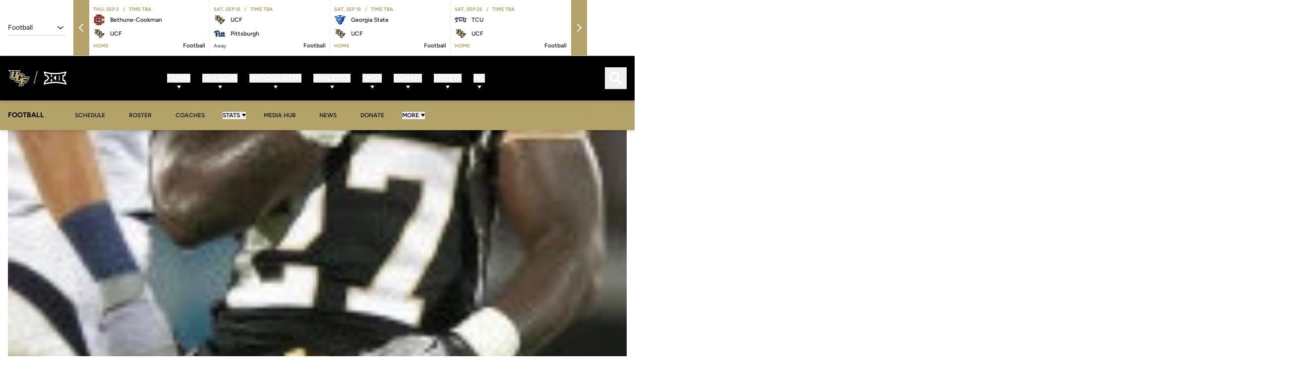

--- FILE ---
content_type: text/css
request_url: https://ucfknights.com/_nuxt/PrintButton.ofYzWo1I.css
body_size: -265
content:
.print-button{display:none}@media (min-width:1280px){.print-button{display:inline-flex}}


--- FILE ---
content_type: text/css
request_url: https://ucfknights.com/_nuxt/Item.CF2wN2XB.css
body_size: 2132
content:
.schedule-event-date[data-v-70cef0f7]{align-items:center;display:flex;justify-content:center;min-width:110px;--tw-bg-opacity:1;background-color:rgb(0 0 0/var(--tw-bg-opacity));padding:.625rem}@media print{.schedule-event-date[data-v-70cef0f7]{border-bottom-width:1px;border-style:solid;justify-content:flex-start;--tw-border-opacity:1;border-color:rgb(209 209 209/var(--tw-border-opacity));--tw-bg-opacity:1;background-color:rgb(255 255 255/var(--tw-bg-opacity))}}.schedule-event-date__label[data-v-70cef0f7]{font-size:11px;font-weight:700;text-align:center;--tw-text-opacity:1;color:rgb(255 255 255/var(--tw-text-opacity))}@media print{.schedule-event-date__label[data-v-70cef0f7]{--tw-text-opacity:1;color:rgb(0 0 0/var(--tw-text-opacity))}}.schedule-event-date__time[data-v-70cef0f7]{align-items:center;display:flex;font-size:11px;font-weight:700;justify-content:center;text-transform:uppercase;--tw-text-opacity:1;color:rgb(255 255 255/var(--tw-text-opacity))}@media (min-width:1024px){.schedule-event-date__time[data-v-70cef0f7]{flex-direction:column}}@media print{.schedule-event-date__time[data-v-70cef0f7]{--tw-text-opacity:1;color:rgb(0 0 0/var(--tw-text-opacity))}}.schedule-event-date__divider[data-v-70cef0f7]{display:block;font-size:20px;font-weight:700;line-height:1;text-align:center;text-transform:uppercase;--tw-text-opacity:1;color:rgb(255 255 255/var(--tw-text-opacity))}@media print{.schedule-event-date__divider[data-v-70cef0f7]{--tw-text-opacity:1;color:rgb(0 0 0/var(--tw-text-opacity))}}.schedule-event-date__wrapper[data-v-70cef0f7]{padding-left:1rem;padding-right:1rem}@media (min-width:1024px){.schedule-event-date__wrapper[data-v-70cef0f7]{padding-left:.75rem;padding-right:.75rem}}.schedule-event-date__wrapper--end[data-v-70cef0f7]{margin-top:.25rem;position:relative}.schedule-event-date__wrapper--end[data-v-70cef0f7]:before{left:0;position:absolute;top:50%;--tw-translate-x:-50%;--tw-translate-y:-50%;content:var(--tw-content);transform:translate(var(--tw-translate-x),var(--tw-translate-y)) rotate(var(--tw-rotate)) skew(var(--tw-skew-x)) skewY(var(--tw-skew-y)) scaleX(var(--tw-scale-x)) scaleY(var(--tw-scale-y));--tw-text-opacity:1;color:rgb(255 255 255/var(--tw-text-opacity))}@media print{.schedule-event-date__wrapper--end[data-v-70cef0f7]{margin:0!important}}.schedule-event-date__day[data-v-70cef0f7]{margin-left:.375rem}@media (min-width:1024px){.schedule-event-date__day[data-v-70cef0f7]{font-size:20px;margin-left:0;margin-top:.375rem}}@media print{.schedule-event-date__dates-wrapper[data-v-70cef0f7]{align-items:center;display:flex;gap:.75rem}}.presented-by{align-items:center;display:flex;justify-content:center}.presented-by__label{color:#000000b3;font-size:12px;font-weight:400;margin-right:.5rem}.presented-by__image{max-height:2.5rem;max-width:120px;-o-object-fit:contain;object-fit:contain;-o-object-position:center;object-position:center}.schedule-event-item-result{margin-top:1rem}@media (min-width:1024px){.schedule-event-item-result{margin-left:auto;margin-top:0;text-align:end;width:20%}}@media print{.schedule-event-item-result{display:flex;flex-direction:row;margin-left:auto;margin-top:0;width:20%}}.schedule-event-item-result__label{font-size:1.5rem;font-weight:700;line-height:2rem}@media print{.schedule-event-item-result__label{font-size:16px!important;font-weight:400!important;line-height:1.1!important}}.schedule-event-item-result__wrapper{align-items:center;display:flex;flex-direction:column}.schedule-event-item-result__text{font-size:1.125rem;font-weight:600;line-height:1.75rem}@media print{.schedule-event-item-result__text{font-size:14px!important;font-weight:400!important}}.schedule-event-item-result__win{--tw-text-opacity:1;color:rgb(179 163 105/var(--tw-text-opacity))}@media print{.schedule-event-item-result__win{--tw-text-opacity:1;color:rgb(0 0 0/var(--tw-text-opacity))}}.schedule-event-item-result__loss,.schedule-event-item-result__tie{--tw-text-opacity:1;color:rgb(97 111 121/var(--tw-text-opacity))}@media print{.schedule-event-item-result__loss,.schedule-event-item-result__tie{--tw-text-opacity:1;color:rgb(0 0 0/var(--tw-text-opacity))}}.schedule-event-promotional-link{background-color:rgba(var(--color-background-accent),var(--tw-bg-opacity));border-radius:.25rem;display:flex;font-size:14px;font-weight:700;justify-content:center;padding:.75rem 1.25rem;transition-duration:.3s;white-space:nowrap;width:100%}.schedule-event-promotional-link,.schedule-event-promotional-link:hover{--tw-bg-opacity:1;--tw-text-opacity:1;color:rgba(var(--color-text-light),var(--tw-text-opacity))}.schedule-event-promotional-link:hover{background-color:rgba(var(--color-background-primary),var(--tw-bg-opacity))}.schedule-event-promotional-item{border:1px solid rgba(44,48,53,.2);display:flex;flex-direction:column;gap:1.25rem;--tw-bg-opacity:1;background-color:rgba(var(--color-background-light),var(--tw-bg-opacity));padding:1rem}@media (min-width:1280px){.schedule-event-promotional-item{align-items:center;flex-direction:row}}.schedule-event-promotional-item__content{display:flex;flex-direction:column;gap:1.25rem}@media (min-width:1280px){.schedule-event-promotional-item__content{align-items:center;flex-direction:row;flex-grow:1}}.schedule-event-promotional-item__info{align-items:flex-start;display:flex;flex-direction:column;gap:1rem}.schedule-event-promotional-item__title{font-weight:700;width:100%}.schedule-event-promotional-item__image{max-height:100%;max-width:100%;-o-object-fit:contain;object-fit:contain;width:auto}@media (min-width:768px){.schedule-event-promotional-item__image{max-height:150px}}.schedule-event-promotional-item__image-wrapper{max-width:50%;width:100%}@media (min-width:1280px){.schedule-event-promotional-item__image-wrapper{max-width:200px;min-width:-moz-max-content;min-width:max-content;width:auto}}.schedule-event-promotional-item__buttons{display:flex;flex-direction:column;gap:.375rem;justify-content:center;min-width:-moz-max-content;min-width:max-content}.schedule-event-promotional-item__description{margin-left:0!important}.schedule-event-promotional-list{display:flex;flex-direction:column;gap:.75rem;padding-bottom:.75rem;padding-left:.75rem;padding-right:.75rem}.schedule-event-promotional{border-top:1px rgba(44,48,53,.1);border-style:solid}.schedule-event-promotional__button{align-items:center;display:flex;padding:.5rem .75rem;width:100%}.schedule-event-promotional__button--active .schedule-event-promotional__button-icon{--tw-rotate:180deg;transform:translate(var(--tw-translate-x),var(--tw-translate-y)) rotate(var(--tw-rotate)) skew(var(--tw-skew-x)) skewY(var(--tw-skew-y)) scaleX(var(--tw-scale-x)) scaleY(var(--tw-scale-y))}.schedule-event-promotional__button-icon{margin-left:auto}.schedule-event-promotional__button-help{color:#2c303599;padding-left:.5rem;padding-right:.5rem}.schedule-event-item{display:flex;flex-direction:column;margin-bottom:1rem;position:relative;width:100%}.schedule-event-item:last-child{margin-bottom:0}@media (min-width:1280px){.schedule-event-item{margin-bottom:1.5rem}}@media print{.schedule-event-item{-moz-column-break-inside:avoid;break-inside:avoid}}.schedule-event-item__top{align-items:stretch;border:1px solid rgba(0,0,0,.1);display:flex;flex-direction:column}@media (min-width:1024px){.schedule-event-item__top{flex-direction:row}}@media print{.schedule-event-item__top{align-items:stretch;display:flex;flex-direction:row;--tw-border-opacity:1;border-color:rgb(209 209 209/var(--tw-border-opacity))}}.schedule-event-item__content{align-items:center;display:flex;flex-direction:column;flex-grow:1;padding:1.75rem 1rem}@media (min-width:1024px){.schedule-event-item__content{flex-direction:row;padding:1.25rem 1.75rem}}@media print{.schedule-event-item__content{align-items:stretch;flex-direction:row;flex-grow:0;padding:0;width:75%}}.schedule-event-item__dashboard-link{position:absolute;right:0;top:0}.schedule-event-item__bottom{align-items:center;background-color:#b4a46a33;display:flex;flex-direction:column;margin-top:-1px;padding-left:1rem;padding-right:1rem}@media (min-width:1024px){.schedule-event-item__bottom{flex-direction:row;justify-content:flex-end}}@media print{.schedule-event-item__bottom{border-style:solid;border-width:1px;--tw-border-opacity:1;border-color:rgb(209 209 209/var(--tw-border-opacity));--tw-bg-opacity:1;background-color:rgb(255 255 255/var(--tw-bg-opacity))}}.schedule-event-item__bottom-links{display:flex;max-width:100%;overflow-x:auto}@media print{.schedule-event-item__bottom-links{align-items:flex-start;padding-bottom:.625rem;padding-top:.625rem}}.schedule-event-item__bottom-sport{font-weight:700;margin-bottom:.5rem;text-transform:uppercase}@media (min-width:1024px){.schedule-event-item__bottom-sport{margin-bottom:0;margin-right:auto}}@media print{.schedule-event-item__bottom-sport{margin:0 auto 0 0}}.schedule-event-item__image-wrapper{align-items:center;display:flex;flex-direction:column-reverse;justify-content:center}@media (min-width:1024px){.schedule-event-item__image-wrapper{flex-direction:row}}@media print{.schedule-event-item__image-wrapper{display:none}}.schedule-event-item__image{height:60px;max-height:100%;max-width:100%;min-height:60px;min-width:60px;-o-object-fit:contain;object-fit:contain;-o-object-position:center;object-position:center;width:60px}@media (min-width:1024px){.schedule-event-item__neutral-wrapper{display:flex;flex-direction:column;margin-bottom:auto;margin-top:auto;width:100%}}.schedule-event-item__neutral-content-wrapper{align-items:flex-start;display:flex;justify-content:center}@media (min-width:1024px){.schedule-event-item__neutral-content-wrapper{align-items:center;justify-content:flex-start}}.schedule-event-item__teams{flex-grow:1;width:100%}@media (min-width:1024px){.schedule-event-item__teams{display:flex;max-width:60%;min-width:45%;padding-right:1rem;width:auto}}@media print{.schedule-event-item__teams{flex-grow:0;min-width:0;padding-right:.75rem;width:50%}}.schedule-event-item__neutral-promo-title{display:block;line-height:1.1;margin-bottom:1rem;text-align:center;text-transform:uppercase;width:100%;--tw-text-opacity:1;color:rgb(179 163 105/var(--tw-text-opacity))}@media (min-width:1024px){.schedule-event-item__neutral-promo-title{margin-bottom:.5rem;text-align:start}}@media (min-width:1280px){.schedule-event-item__neutral-promo-title{font-size:13px}}@media print{.schedule-event-item__neutral-promo-title{display:none}}.schedule-event-item__neutral-wrapper .schedule-event-item__team-info{text-align:center}@media (min-width:1024px){.schedule-event-item__neutral-wrapper .schedule-event-item__team-info{text-align:start}}.schedule-event-item__neutral-divider{margin-top:2rem}@media (min-width:1024px){.schedule-event-item__neutral-divider{margin:0 1.25rem}}.schedule-event-item__neutral-team{align-items:center;display:flex;flex-direction:column;margin-left:auto;margin-right:auto;padding-left:1rem;padding-right:1rem;width:40%}@media (min-width:1024px){.schedule-event-item__neutral-team{margin-left:0;margin-right:0;padding-left:0;padding-right:0}.schedule-event-item__neutral-team,.schedule-event-item__neutral-team:first-child{width:-moz-fit-content;width:fit-content}.schedule-event-item__neutral-team--with-offset{padding-right:1.5rem}}@media (min-width:1536px){.schedule-event-item__neutral-team--with-offset{padding-right:2.5rem}}.schedule-event-item__opponent-name{font-size:18px;line-height:1}@media (min-width:1280px){.schedule-event-item__opponent-name{font-size:20px}}@media (min-width:1536px){.schedule-event-item__opponent-name{font-size:24px}}@media print{.schedule-event-item__opponent-name{font-size:14px!important;font-weight:400!important}}.schedule-event-item__conference-image{margin-bottom:1rem;margin-left:auto;margin-right:auto;max-height:50px;max-width:120px}@media (min-width:1024px){.schedule-event-item__conference-image{margin-bottom:0;margin-left:1.25rem;margin-top:0}}@media print{.schedule-event-item__conference-image{display:none}}.schedule-event-item__location{color:#2c3035b3;margin-top:2rem;text-align:center}@media (min-width:1024px){.schedule-event-item__location{margin-top:0;padding-right:1rem;text-align:start;width:20%}}@media print{.schedule-event-item__location{font-size:14px;margin-top:0;padding-right:.75rem;text-align:start;width:30%}}.schedule-event-item__presented-by{margin-top:1rem;order:1}@media (min-width:1024px){.schedule-event-item__presented-by{display:flex;margin-top:0;order:0;padding-right:1rem;width:15%}}@media print{.schedule-event-item__presented-by{display:none!important}}.schedule-event-item__presented-by-wrapper{margin-left:0;margin-right:0}@media (min-width:1024px){.schedule-event-item__presented-by-wrapper{align-items:center}}@media print{.schedule-event-item__presented-by-wrapper{display:none!important}}@media (min-width:1024px){.schedule-event-item__presented-by-wrapper span{margin-bottom:.25rem}}.schedule-event-item__promo-title{line-height:1.1;margin-bottom:.75rem;text-align:center;text-transform:uppercase;--tw-text-opacity:1;color:rgb(179 163 105/var(--tw-text-opacity))}@media (min-width:1024px){.schedule-event-item__promo-title{margin-bottom:.5rem;text-align:start}}@media (min-width:1280px){.schedule-event-item__promo-title{font-size:13px}}@media print{.schedule-event-item__promo-title{display:none!important}}.schedule-event-item__team{align-items:center;display:flex;flex-direction:column}@media (min-width:1024px){.schedule-event-item__team{flex-direction:row}}@media print{.schedule-event-item__team{flex-direction:row;gap:.75rem}}.schedule-event-item__team-info--neutral{align-items:center;display:flex;flex-direction:column}@media (min-width:1024px){.schedule-event-item__team-info--neutral{flex-direction:row}}.schedule-event-item__team-content{align-items:center;display:flex;flex-direction:column;margin-top:1rem}@media (min-width:1024px){.schedule-event-item__team-content{align-items:flex-start;margin-left:1rem;margin-top:0}}@media print{.schedule-event-item__team-content{margin:0}}@media (min-width:1024px){.schedule-event-item__team-content--with-offset{margin-left:1.5rem}}.schedule-event-item__images{align-items:center;display:flex}.schedule-event-item__images .schedule-event-item__image-wrapper{margin-left:3rem;margin-right:3rem}@media (min-width:1024px){.schedule-event-item__images .schedule-event-item__image-wrapper{margin-left:0;margin-right:0}.schedule-event-item__divider{margin-left:1.25rem;margin-right:1.25rem}}@media print{.schedule-event-item__divider{font-size:14px;font-weight:400}}.schedule-event-item__team-rank{font-size:16px;font-weight:700;margin-top:.5rem}@media (min-width:1024px){.schedule-event-item__team-rank{margin-right:.5rem;margin-top:0}}.schedule-event-item__team-rank--neutral{line-height:1.4;margin-bottom:.25rem;margin-top:.25rem}@media (min-width:1024px){.schedule-event-item__team-rank--neutral{margin-bottom:0;margin-top:0}}.schedule-event-item__teams{align-items:center;display:flex;flex-direction:column-reverse}@media (min-width:1024px){.schedule-event-item__teams{flex-direction:row}}@media print{.schedule-event-item__teams{flex-direction:row}.schedule-event-item .schedule-event-item-result,.schedule-event-item__location,.schedule-event-item__teams{align-items:center;border-left-width:1px;border-style:solid;display:flex;flex-direction:row;height:auto;width:33.333333%;--tw-border-opacity:1;border-color:rgb(209 209 209/var(--tw-border-opacity));padding-left:.75rem;padding-right:.75rem}.schedule-event-item .schedule-event-item-links__list{display:none}.schedule-event-item .schedule-event-date{justify-content:center;padding:.5rem .75rem;width:25%}.schedule-event-item .schedule-event-date__time{align-items:center;flex-direction:column;gap:.375rem;text-align:center}.schedule-event-item .schedule-event-date__day{margin:0}.schedule-event-item .schedule-event-date__wrapper{padding-left:0;padding-right:0}.schedule-event-item .no-print{display:none}}


--- FILE ---
content_type: application/javascript
request_url: https://ucfknights.com/_nuxt/hr2vPg1z.js
body_size: 806
content:
import{aY as k,bi as p,bt as h,b0 as _,ci as m,c9 as c,cj as g,ck as b,aV as j,cl as T,cm as w}from"./DIZZbskm.js";try{let e=typeof window<"u"?window:typeof global<"u"?global:typeof globalThis<"u"?globalThis:typeof self<"u"?self:{},n=new e.Error().stack;n&&(e._sentryDebugIds=e._sentryDebugIds||{},e._sentryDebugIds[n]="d3f796ae-5f5e-4239-ada7-9df104fae050",e._sentryDebugIdIdentifier="sentry-dbid-d3f796ae-5f5e-4239-ada7-9df104fae050")}catch{}/**
* @vue/shared v3.5.26
* (c) 2018-present Yuxi (Evan) You and Vue contributors
* @license MIT
**/const y=e=>typeof e=="function",I=e=>e!==null&&typeof e=="object",O=e=>(I(e)||y(e))&&y(e.then)&&y(e.catch),D=Symbol.for("nuxt:client-only"),H=k({name:"ClientOnly",inheritAttrs:!1,props:["fallback","placeholder","placeholderTag","fallbackTag"],setup(e,{slots:n,attrs:s}){const f=p(!1);return h(()=>{f.value=!0}),w(D,!0),a=>{var o;if(f.value)return(o=n.default)==null?void 0:o.call(n);const l=n.fallback||n.placeholder;if(l)return l();const r=a.fallback||a.placeholder||"",i=a.fallbackTag||a.placeholderTag||"span";return _(i,s,r)}}}),v=new WeakMap;function A(e){if(v.has(e))return v.get(e);const n={...e};return n.render?n.render=(s,f,a,l,r,i)=>{var o;if(l.mounted$??s.mounted$){const t=(o=e.render)==null?void 0:o.bind(s)(s,f,a,l,r,i);return t.children===null||typeof t.children=="string"?m(t):c(t)}else{const t=g(s._.vnode.el??null)??["<div></div>"];return b(t.join(""),t.length)}}:n.template&&(n.template=`
      <template v-if="mounted$">${e.template}</template>
      <template v-else><div></div></template>
    `),n.setup=(s,f)=>{var o;const a=j(),l=p(a.isHydrating===!1),r=T();if(a.isHydrating){const t={...r.attrs},u=$(r);for(const d in t)delete r.attrs[d];h(()=>{Object.assign(r.attrs,t),r.vnode.dirs=u})}h(()=>{l.value=!0});const i=((o=e.setup)==null?void 0:o.call(e,s,f))||{};return O(i)?Promise.resolve(i).then(t=>typeof t!="function"?(t=t||{},t.mounted$=l,t):(...u)=>{if(l.value||!a.isHydrating){const d=t(...u);return d.children===null||typeof d.children=="string"?m(d):c(d)}else{const d=g((r==null?void 0:r.vnode.el)??null)??["<div></div>"];return b(d.join(""),d.length)}}):typeof i=="function"?(...t)=>{if(l.value)return c(i(...t),f.attrs);const u=g((r==null?void 0:r.vnode.el)??null)??["<div></div>"];return b(u.join(""),u.length)}:Object.assign(i,{mounted$:l})},v.set(e,n),n}function $(e){if(!e||!e.vnode.dirs)return null;const n=e.vnode.dirs;return e.vnode.dirs=null,n}export{H as _,A as c};


--- FILE ---
content_type: application/javascript
request_url: https://ucfknights.com/_nuxt/BmUyz-6y.js
body_size: 2140
content:
import{_ as Y}from"./BFC_7XAf.js";import{_ as Z}from"./sduyTMnn.js";import{aY as L,a$ as M,bZ as T,b0 as h,b1 as a,b$ as $,b7 as x,b5 as y,b3 as R,bi as F,bp as j,c1 as q,ba as H,bB as J,b4 as W,bf as B,bg as P,bd as K,b2 as N,bh as Q}from"./DIZZbskm.js";import{T as X}from"./B6HlnA2P.js";import{a as ee}from"./BGi5sfqP.js";import{A as se,S as oe,b as re}from"./DEIXu4vR.js";import{A as ne}from"./Dp_xlN6h.js";import"./Bu65uMAj.js";try{let i=typeof window<"u"?window:typeof global<"u"?global:typeof globalThis<"u"?globalThis:typeof self<"u"?self:{},e=new i.Error().stack;e&&(i._sentryDebugIds=i._sentryDebugIds||{},i._sentryDebugIds[e]="622258d3-054a-4e4a-b69c-e148cac1c2e0",i._sentryDebugIdIdentifier="sentry-dbid-622258d3-054a-4e4a-b69c-e148cac1c2e0")}catch{}function te(i){let{swiper:e,extendParams:g,on:o}=i;g({grid:{rows:1,fill:"column"}});let p,l,n,w;const C=()=>{let s=e.params.spaceBetween;return typeof s=="string"&&s.indexOf("%")>=0?s=parseFloat(s.replace("%",""))/100*e.size:typeof s=="string"&&(s=parseFloat(s)),s},u=s=>{const{slidesPerView:r}=e.params,{rows:t,fill:_}=e.params.grid,c=e.virtual&&e.params.virtual.enabled?e.virtual.slides.length:s.length;n=Math.floor(c/t),Math.floor(c/t)===c/t?p=c:p=Math.ceil(c/t)*t,r!=="auto"&&_==="row"&&(p=Math.max(p,r*t)),l=p/t},z=()=>{e.slides&&e.slides.forEach(s=>{s.swiperSlideGridSet&&(s.style.height="",s.style[e.getDirectionLabel("margin-top")]="")})},D=(s,r,t)=>{const{slidesPerGroup:_}=e.params,c=C(),{rows:d,fill:v}=e.params.grid,S=e.virtual&&e.params.virtual.enabled?e.virtual.slides.length:t.length;let k,f,m;if(v==="row"&&_>1){const I=Math.floor(s/(_*d)),A=s-d*_*I,V=I===0?_:Math.min(Math.ceil((S-I*d*_)/d),_);m=Math.floor(A/V),f=A-m*V+I*_,k=f+m*p/d,r.style.order=k}else v==="column"?(f=Math.floor(s/d),m=s-f*d,(f>n||f===n&&m===d-1)&&(m+=1,m>=d&&(m=0,f+=1))):(m=Math.floor(s/l),f=s-m*l);r.row=m,r.column=f,r.style.height=`calc((100% - ${(d-1)*c}px) / ${d})`,r.style[e.getDirectionLabel("margin-top")]=m!==0?c&&`${c}px`:"",r.swiperSlideGridSet=!0},b=(s,r)=>{const{centeredSlides:t,roundLengths:_}=e.params,c=C(),{rows:d}=e.params.grid;if(e.virtualSize=(s+c)*p,e.virtualSize=Math.ceil(e.virtualSize/d)-c,e.params.cssMode||(e.wrapperEl.style[e.getDirectionLabel("width")]=`${e.virtualSize+c}px`),t){const v=[];for(let S=0;S<r.length;S+=1){let k=r[S];_&&(k=Math.floor(k)),r[S]<e.virtualSize+r[0]&&v.push(k)}r.splice(0,r.length),r.push(...v)}},E=()=>{w=e.params.grid&&e.params.grid.rows>1},G=()=>{const{params:s,el:r}=e,t=s.grid&&s.grid.rows>1;w&&!t?(r.classList.remove(`${s.containerModifierClass}grid`,`${s.containerModifierClass}grid-column`),n=1,e.emitContainerClasses()):!w&&t&&(r.classList.add(`${s.containerModifierClass}grid`),s.grid.fill==="column"&&r.classList.add(`${s.containerModifierClass}grid-column`),e.emitContainerClasses()),w=t};o("init",E),o("update",G),e.grid={initSlides:u,unsetSlides:z,updateSlide:D,updateWrapperSize:b}}const ae=["href","target"],O=L({__name:"Item",props:{sponsor:{}},setup(i){const{width:e}=T(),g=M(()=>e.value>1280);return(o,p)=>{const l=Y,n=Z;return a(),h("div",{class:"sponsors-item",style:$({...x(g)&&o.sponsor.image_height?{height:`${o.sponsor.image_height}px`}:{}})},[o.sponsor.sponsor_url?(a(),h("a",{key:0,href:o.sponsor.sponsor_url,target:o.sponsor.target||x(X).Blank,class:"sponsors-item__link"},[R(l,{image:o.sponsor.sponsor_image,class:"sponsors-item__logo"},null,8,["image"]),R(n)],8,ae)):(a(),y(l,{key:1,image:o.sponsor.sponsor_image,class:"sponsors-item__logo"},null,8,["image"]))],4)}}}),U=5,ie=L({__name:"SwiperRow",props:{row:{},backgroundColor:{}},setup(i){const e=i,g=[se,ne,te],o=F(null),p=u=>{o.value=u},l=M(()=>({init:!1,wrapperTag:"div",modules:g,keyboard:{enabled:!0,onlyInViewport:!1},slidesPerView:"auto",freeMode:!0,loop:!0,slidesPerColumn:2,autoplay:{delay:0},speed:ee,breakpoints:{1536:{slidesPerColumn:1,slidesPerView:e.row.sponsors.length<U?e.row.sponsors.length:U}}})),{width:n}=T(),w=F(!0),C=M(()=>n.value>1280);return j(n,()=>{var u;(u=o.value)==null||u.destroy(),w.value=!1,q(()=>{w.value=!0})}),(u,z)=>{const D=O;return w.value?(a(),y(x(oe),J({key:0},l.value,{class:"sponsors-swiper-row",style:{"--swiper-background-color":u.backgroundColor,...u.row.spacing_y_axis?{marginTop:`${u.row.spacing_y_axis}px`,marginBottom:`${u.row.spacing_y_axis}px`}:{}},onSwiper:p}),{default:W(()=>[(a(!0),h(B,null,P(u.row.sponsors,(b,E)=>(a(),y(x(re),{key:`promotional-sponsor-${E}`},{default:W(()=>[R(D,{sponsor:b,class:"sponsors-swiper-row__item",style:$({...C.value&&b.spacing_x_axis?{marginRight:`${b.spacing_x_axis}px`,marginLeft:`${b.spacing_x_axis}px`}:{}})},null,8,["sponsor","style"])]),_:2},1024))),128))]),_:1},16,["style"])):H("",!0)}}}),le={class:"sponsors-row__wrapper"},pe=L({__name:"Row",props:{row:{}},setup(i){const{width:e}=T(),g=M(()=>e.value>1280);return(o,p)=>{const l=O;return a(),h("div",{class:K(["sponsors-row",{"sponsors-row--centered":o.row.centered}]),style:$({...o.row.spacing_y_axis?{marginTop:`${o.row.spacing_y_axis}px`,marginBottom:`${o.row.spacing_y_axis}px`}:{}})},[N("div",le,[(a(!0),h(B,null,P(o.row.sponsors,(n,w)=>(a(),y(l,{key:`promotional-sponsors-item-${w}`,sponsor:n,class:"sponsors-row__item",style:$({...x(g)&&n.spacing_x_axis?{marginRight:`${n.spacing_x_axis}px`,marginLeft:`${n.spacing_x_axis}px`}:{}})},null,8,["sponsor","style"]))),128))])],6)}}}),ce=["id"],de={class:"sponsors__container"},ue=L({__name:"Index",props:{anchor:{default:void 0},background_color:{default:"transparent"},rows:{default:()=>[]},show_as_swiper:{type:Boolean}},setup(i){return(e,g)=>{const o=ie,p=pe;return a(),h("div",{id:e.anchor,class:"sponsors",style:$({backgroundColor:e.background_color})},[N("div",de,[e.show_as_swiper?(a(!0),h(B,{key:0},P(e.rows,(l,n)=>(a(),y(o,{key:`promotional-sponsors-row-${n}`,"background-color":e.background_color,row:l,class:"sponsors__row"},null,8,["background-color","row"]))),128)):(a(!0),h(B,{key:1},P(e.rows,(l,n)=>(a(),y(p,{key:`promotional-sponsors-row-${n}`,row:l,class:"sponsors__row"},null,8,["row"]))),128))])],12,ce)}}}),me={};function _e(i,e){const g=ue;return a(),y(g)}const ve=Q(me,[["render",_e]]);export{ve as default};


--- FILE ---
content_type: application/javascript
request_url: https://ucfknights.com/_nuxt/BGtqZnYG.js
body_size: 283
content:
import{_ as c}from"./9A6KhN_O.js";import{aY as d,aZ as f,bC as b,a_ as p,a$ as u,b5 as l,ba as _,b1 as g}from"./DIZZbskm.js";import"./hr2vPg1z.js";import"./kcTlA2aC.js";import"./sduyTMnn.js";import"./B6HlnA2P.js";import"./OM8-UJKI.js";import"./DY8KdYCW.js";import"./Bu65uMAj.js";import"./CnlwLM7B.js";import"./BNC7u_sS.js";import"./6g47GAJH.js";import"./D92pGsh8.js";import"./CwiPAF9F.js";import"./CBkj_y9d.js";import"./Sk_omMnZ.js";import"./BNVr7TOs.js";import"./BKLRknk3.js";import"./VmueoEea.js";import"./DPitPMU2.js";import"./Cd85LgDs.js";import"./DnIycGIs.js";import"./D9WyE1Eo.js";import"./DsRPK8Hb.js";import"./D5atFQsZ.js";import"./BVHzSb98.js";import"./CxzGkb5O.js";import"./DywmhIBs.js";try{let t=typeof window<"u"?window:typeof global<"u"?global:typeof globalThis<"u"?globalThis:typeof self<"u"?self:{},o=new t.Error().stack;o&&(t._sentryDebugIds=t._sentryDebugIds||{},t._sentryDebugIds[o]="bb181736-1e73-42df-9770-67b2fac08b1c",t._sentryDebugIdIdentifier="sentry-dbid-bb181736-1e73-42df-9770-67b2fac08b1c")}catch{}const K=d({__name:"index",setup(t){const o=f(),s=b(),{sportPage:a}=p(o),{sport:n}=p(s),i=u(()=>{var e,r;return((e=n.value)==null?void 0:e.static_page_id)||((r=a.value)==null?void 0:r.id)});return(e,r)=>{const m=c;return i.value?(g(),l(m,{key:0,id:i.value},null,8,["id"])):_("",!0)}}});export{K as default};


--- FILE ---
content_type: application/javascript
request_url: https://ucfknights.com/_nuxt/kcTlA2aC.js
body_size: 578
content:
import{_ as v}from"./sduyTMnn.js";import{u as y}from"./OM8-UJKI.js";import{u as h}from"./DY8KdYCW.js";import{cp as k,bC as T,a_ as p,a$ as o,aY as S,b0 as I,ba as U,b7 as r,b1 as C,b3 as _,b2 as D,be as w,b6 as A,bd as B}from"./DIZZbskm.js";import{i as x}from"./Bu65uMAj.js";import{T as z}from"./B6HlnA2P.js";import{u as E}from"./CnlwLM7B.js";try{let e=typeof window<"u"?window:typeof global<"u"?global:typeof globalThis<"u"?globalThis:typeof self<"u"?self:{},a=new e.Error().stack;a&&(e._sentryDebugIds=e._sentryDebugIds||{},e._sentryDebugIds[a]="1ce2e3b1-32fe-4e2a-bf7c-a6442e8f8665",e._sentryDebugIdIdentifier="sentry-dbid-1ce2e3b1-32fe-4e2a-bf7c-a6442e8f8665")}catch{}const $=e=>{const a=k(),l=T(),{isLoading:u}=p(a),{sportId:i}=p(l),{isHomePage:c}=h(),{isMobileOrTablet:s}=y(),d=o(()=>({uuid:e,homepage:c.value?1:0,sport_id:i.value,mobile:s?1:0}));a.pushRequest(d.value);const t=o(()=>a.getAd(e)),f=o(()=>{if(!t.value)return;const{image_url:n=void 0,mobile_image_url:b=void 0}=t.value;return s&&b?b:n}),m=o(()=>{var n;return(n=t.value)==null?void 0:n.url}),g=o(()=>{var n;return(n=t.value)==null?void 0:n.name});return{ad:t,imageUrl:f,isLoading:u,name:g,url:m}},N=["href","target"],V={class:"in-platform-banner__label sr-only"},O=S({__name:"Ad.client",props:{zoneUuid:{},label:{},altText:{}},setup(e){const a=e,{imageUrl:l,name:u,url:i}=$(a.zoneUuid),{track:c}=E(),s=o(()=>a.altText||a.label||u.value||"Ad Banner"),d=()=>{c("ad_opened",{ad_url:i.value})};return(t,f)=>{const m=v;return r(l)?(C(),I("a",{key:0,href:r(i),target:r(z).Blank,class:B(["in-platform-banner",`in-platform-banner--${t.zoneUuid}`]),onClick:d},[_(r(x),{src:r(l),alt:s.value,class:"in-platform-banner__image"},null,8,["src","alt"]),D("span",V,A(s.value),1),w(t.$slots,"default"),_(m)],10,N)):U("",!0)}}});export{O as _};


--- FILE ---
content_type: application/javascript
request_url: https://ucfknights.com/_nuxt/B6HlnA2P.js
body_size: 629
content:
import"./DIZZbskm.js";try{let e=typeof window<"u"?window:typeof global<"u"?global:typeof globalThis<"u"?globalThis:typeof self<"u"?self:{},r=new e.Error().stack;r&&(e._sentryDebugIds=e._sentryDebugIds||{},e._sentryDebugIds[r]="32ac2049-0f05-4965-ae25-ead8caed3f20",e._sentryDebugIdIdentifier="sentry-dbid-32ac2049-0f05-4965-ae25-ead8caed3f20")}catch{}var f;(function(e){e.HomePage="static_page:homepage",e.SportPage="static_page:sport_page",e.Page="page",e.Menu="menu",e.Article="article",e.Biography="player:biography",e.PlayerNil="player:nil",e.StickyPopup="sticky_popup",e.PodcastEpisode="podcast_episode",e.MobilePage="mobile_page",e.Footer="footer"})(f||(f={}));var i;(function(e){e.Image="image",e.Video="video"})(i||(i={}));var l;(function(e){e.Image="Image",e.Video="Video"})(l||(l={}));var a;(function(e){e.Center="center",e.Left="left",e.Right="right",e.Top="top",e.Bottom="bottom"})(a||(a={}));var u;(function(e){e.Center="Center",e.Left="Left",e.Right="Right",e.Top="Top",e.Bottom="Bottom"})(u||(u={}));i.Image,l.Image,i.Video,l.Video;u.Center,a.Center,u.Left,a.Left,u.Right,a.Right,u.Top,a.Top,u.Bottom,a.Bottom;var t;(function(e){e.StaticUrlMenuItem="static-url-menu-item",e.TextMenuItem="text-menu-item",e.SportsMenuItem="sports-menu-item",e.ColumnMenuItem="column-menu-item",e.TicketsMenuItem="tickets-menu-item"})(t||(t={}));var n;(function(e){e.StaticUrlMenuItem="Static Url",e.TextMenuItem="Text",e.SportsMenuItem="Sport Menu",e.ColumnMenuItem="Column",e.TicketsMenuItem="Ticket Menu"})(n||(n={}));t.StaticUrlMenuItem,n.StaticUrlMenuItem,t.TextMenuItem,n.TextMenuItem,t.SportsMenuItem,n.SportsMenuItem,t.ColumnMenuItem,n.ColumnMenuItem,t.TicketsMenuItem,n.TicketsMenuItem;n.StaticUrlMenuItem,t.StaticUrlMenuItem,n.TextMenuItem,t.TextMenuItem,n.SportsMenuItem,t.SportsMenuItem,n.TicketsMenuItem,t.TicketsMenuItem,n.ColumnMenuItem,t.ColumnMenuItem;var s;(function(e){e.TICKETING="ticketing",e.GAMEDAY="gameday",e.DEFAULT="default",e.FEATURED="featured"})(s||(s={}));var d;(function(e){e.Mobile="mobile",e.Tablet="tablet",e.Desktop="desktop"})(d||(d={}));var p;(function(e){e.facebook="facebook",e.hokiesexchange="hokiesexchange",e.inflcr="inflcr",e.instagram="instagram",e.linkedin="linkedin",e.nil="nil",e.opendorse="opendorse",e.podiumx="podiumx",e.shop="shop",e.snapchat="snapchat",e.tfrrs="tfrrs",e.tiktok="tiktok",e.twitch="twitch",e.twitter="twitter",e.youtube="youtube",e.x="x"})(p||(p={}));var o;(function(e){e.Blank="_blank",e.Self="_self"})(o||(o={}));var m;(function(e){e.Blank="New Window",e.Self="Same Window"})(m||(m={}));o.Self,m.Self,o.Blank,m.Blank;export{i as F,t as M,d as S,o as T};


--- FILE ---
content_type: application/javascript
request_url: https://ucfknights.com/_nuxt/COkO-mMy.js
body_size: 55228
content:
import{c as Tt,d as ys,S as _s,a as Ss,m as to,D as $,l as y,u as Ce,b as Kn,i as En,e as Xn,r as ye,s as no,f as Jn,g as ro,h as so,j as io,k as Es,n as oo,o as ao,p as vs,q as bs,t as co,v as uo,w as Me,x as vn,y as mt,z as ws,A as Is,B as Kt,C as Qn,E as lo,F as fo,G as Xt,H as le,I as Je,J as Jt,K as Zn,L as ho,M as er,N as G,O as se,P as ks,Q as Ie,R as Qe,T as Qt,U as Ts,V as Rs,W as po,X as ue,Y as tr,Z as Cs,_ as nr,$ as Ms,a0 as rr,a1 as mo,a2 as sr,a3 as go,a4 as bn,a5 as gt,a6 as yo,a7 as _o,a8 as W,a9 as me,aa as Zt,ab as So,ac as en,ad as Eo,ae as Pe,af as vo,ag as bo,ah as wn,ai as xs,aj as Ht,ak as H,al as In,am as wo,an as ir,ao as Ge,ap as Fe,aq as or,ar,as as Io,at as Os,au as As,av as ko,aw as To,ax as kn,ay as Ro,az as Co,aA as Mo,aB as Tn,aC as tn,aD as ke,aE as xo,aF as Oo,aG as Ao,aH as Do,aI as No,aJ as Lo,aK as Po,aL as Fo,aM as Bo,aN as Ds,aO as Uo,aP as $o,aQ as Ns,aR as Ho,aS as nn,aT as Wo,aU as zo,aV as jo,aW as qo,aX as Go}from"./DIZZbskm.js";try{let e=typeof window<"u"?window:typeof global<"u"?global:typeof globalThis<"u"?globalThis:typeof self<"u"?self:{},t=new e.Error().stack;t&&(e._sentryDebugIds=e._sentryDebugIds||{},e._sentryDebugIds[t]="a5643e05-0a30-4166-868c-301e16079b1b",e._sentryDebugIdIdentifier="sentry-dbid-a5643e05-0a30-4166-868c-301e16079b1b")}catch{}const Vo="7";function Yo(e){const t=e.protocol?`${e.protocol}:`:"",n=e.port?`:${e.port}`:"";return`${t}//${e.host}${n}${e.path?`/${e.path}`:""}/api/`}function Ko(e){return`${Yo(e)}${e.projectId}/envelope/`}function Xo(e,t){const n={sentry_version:Vo};return e.publicKey&&(n.sentry_key=e.publicKey),t&&(n.sentry_client=`${t.name}/${t.version}`),new URLSearchParams(n).toString()}function Jo(e,t,n){return t||`${Ko(e)}?${Xo(e,n)}`}function Qo(e,t,n){const r=[{type:"client_report"},{timestamp:ys(),discarded_events:e}];return Tt(t?{dsn:t}:{},[r])}function Ls(e){const t=[];e.message&&t.push(e.message);try{const n=e.exception.values[e.exception.values.length-1];n!=null&&n.value&&(t.push(n.value),n.type&&t.push(`${n.type}: ${n.value}`))}catch{}return t}function Zo(e){var a;const{trace_id:t,parent_span_id:n,span_id:r,status:s,origin:i,data:o,op:c}=((a=e.contexts)==null?void 0:a.trace)??{};return{data:o??{},description:e.transaction,op:c,parent_span_id:n,span_id:r??"",start_timestamp:e.start_timestamp??0,status:s,timestamp:e.timestamp,trace_id:t??"",origin:i,profile_id:o==null?void 0:o[Ss],exclusive_time:o==null?void 0:o[_s],measurements:e.measurements,is_segment:!0}}function ea(e){return{type:"transaction",timestamp:e.timestamp,start_timestamp:e.start_timestamp,transaction:e.description,contexts:{trace:{trace_id:e.trace_id,span_id:e.span_id,parent_span_id:e.parent_span_id,op:e.op,status:e.status,origin:e.origin,data:{...e.data,...e.profile_id&&{[Ss]:e.profile_id},...e.exclusive_time&&{[_s]:e.exclusive_time}}}},measurements:e.measurements}}const cr="Not capturing exception because it's already been captured.",ur="Discarded session because of missing or non-string release",Ps=Symbol.for("SentryInternalError"),Fs=Symbol.for("SentryDoNotSendEventError");function dt(e){return{message:e,[Ps]:!0}}function Wt(e){return{message:e,[Fs]:!0}}function lr(e){return!!e&&typeof e=="object"&&Ps in e}function dr(e){return!!e&&typeof e=="object"&&Fs in e}class ta{constructor(t){if(this._options=t,this._integrations={},this._numProcessing=0,this._outcomes={},this._hooks={},this._eventProcessors=[],t.dsn?this._dsn=to(t.dsn):$&&y.warn("No DSN provided, client will not send events."),this._dsn){const n=Jo(this._dsn,t.tunnel,t._metadata?t._metadata.sdk:void 0);this._transport=t.transport({tunnel:this._options.tunnel,recordDroppedEvent:this.recordDroppedEvent.bind(this),...t.transportOptions,url:n})}}captureException(t,n,r){const s=Ce();if(Kn(t))return $&&y.log(cr),s;const i={event_id:s,...n};return this._process(this.eventFromException(t,i).then(o=>this._captureEvent(o,i,r))),i.event_id}captureMessage(t,n,r,s){const i={event_id:Ce(),...r},o=Is(t)?t:String(t),c=En(t)?this.eventFromMessage(o,n,i):this.eventFromException(t,i);return this._process(c.then(a=>this._captureEvent(a,i,s))),i.event_id}captureEvent(t,n,r){const s=Ce();if(n!=null&&n.originalException&&Kn(n.originalException))return $&&y.log(cr),s;const i={event_id:s,...n},o=t.sdkProcessingMetadata||{},c=o.capturedSpanScope,a=o.capturedSpanIsolationScope;return this._process(this._captureEvent(t,i,c||r,a)),i.event_id}captureSession(t){this.sendSession(t),Xn(t,{init:!1})}getDsn(){return this._dsn}getOptions(){return this._options}getSdkMetadata(){return this._options._metadata}getTransport(){return this._transport}flush(t){const n=this._transport;return n?(this.emit("flush"),this._isClientDoneProcessing(t).then(r=>n.flush(t).then(s=>r&&s))):ye(!0)}close(t){return this.flush(t).then(n=>(this.getOptions().enabled=!1,this.emit("close"),n))}getEventProcessors(){return this._eventProcessors}addEventProcessor(t){this._eventProcessors.push(t)}init(){(this._isEnabled()||this._options.integrations.some(({name:t})=>t.startsWith("Spotlight")))&&this._setupIntegrations()}getIntegrationByName(t){return this._integrations[t]}addIntegration(t){const n=this._integrations[t.name];no(this,t,this._integrations),n||Jn(this,[t])}sendEvent(t,n={}){this.emit("beforeSendEvent",t,n);let r=ro(t,this._dsn,this._options._metadata,this._options.tunnel);for(const i of n.attachments||[])r=so(r,io(i));const s=this.sendEnvelope(r);s&&s.then(i=>this.emit("afterSendEvent",t,i),null)}sendSession(t){const{release:n,environment:r=Es}=this._options;if("aggregates"in t){const i=t.attrs||{};if(!i.release&&!n){$&&y.warn(ur);return}i.release=i.release||n,i.environment=i.environment||r,t.attrs=i}else{if(!t.release&&!n){$&&y.warn(ur);return}t.release=t.release||n,t.environment=t.environment||r}this.emit("beforeSendSession",t);const s=oo(t,this._dsn,this._options._metadata,this._options.tunnel);this.sendEnvelope(s)}recordDroppedEvent(t,n,r=1){if(this._options.sendClientReports){const s=`${t}:${n}`;$&&y.log(`Recording outcome: "${s}"${r>1?` (${r} times)`:""}`),this._outcomes[s]=(this._outcomes[s]||0)+r}}on(t,n){const r=this._hooks[t]=this._hooks[t]||[];return r.push(n),()=>{const s=r.indexOf(n);s>-1&&r.splice(s,1)}}emit(t,...n){const r=this._hooks[t];r&&r.forEach(s=>s(...n))}sendEnvelope(t){return this.emit("beforeEnvelope",t),this._isEnabled()&&this._transport?this._transport.send(t).then(null,n=>($&&y.error("Error while sending envelope:",n),n)):($&&y.error("Transport disabled"),ye({}))}_setupIntegrations(){const{integrations:t}=this._options;this._integrations=ao(this,t),Jn(this,t)}_updateSessionFromEvent(t,n){var a;let r=n.level==="fatal",s=!1;const i=(a=n.exception)==null?void 0:a.values;if(i){s=!0;for(const u of i){const d=u.mechanism;if((d==null?void 0:d.handled)===!1){r=!0;break}}}const o=t.status==="ok";(o&&t.errors===0||o&&r)&&(Xn(t,{...r&&{status:"crashed"},errors:t.errors||Number(s||r)}),this.captureSession(t))}_isClientDoneProcessing(t){return new vs(n=>{let r=0;const s=1,i=setInterval(()=>{this._numProcessing==0?(clearInterval(i),n(!0)):(r+=s,t&&r>=t&&(clearInterval(i),n(!1)))},s)})}_isEnabled(){return this.getOptions().enabled!==!1&&this._transport!==void 0}_prepareEvent(t,n,r,s){const i=this.getOptions(),o=Object.keys(this._integrations);return!n.integrations&&(o!=null&&o.length)&&(n.integrations=o),this.emit("preprocessEvent",t,n),t.type||s.setLastEventId(t.event_id||n.event_id),bs(i,t,n,r,this,s).then(c=>{if(c===null)return c;this.emit("postprocessEvent",c,n),c.contexts={trace:co(r),...c.contexts};const a=uo(this,r);return c.sdkProcessingMetadata={dynamicSamplingContext:a,...c.sdkProcessingMetadata},c})}_captureEvent(t,n={},r=Me(),s=vn()){return $&&rn(t)&&y.log(`Captured error event \`${Ls(t)[0]||"<unknown>"}\``),this._processEvent(t,n,r,s).then(i=>i.event_id,i=>{$&&(dr(i)?y.log(i.message):lr(i)?y.warn(i.message):y.warn(i))})}_processEvent(t,n,r,s){const i=this.getOptions(),{sampleRate:o}=i,c=Bs(t),a=rn(t),u=t.type||"error",d=`before send for type \`${u}\``,l=typeof o>"u"?void 0:Kt(o);if(a&&typeof l=="number"&&Math.random()>l)return this.recordDroppedEvent("sample_rate","error"),mt(Wt(`Discarding event because it's not included in the random sample (sampling rate = ${o})`));const f=u==="replay_event"?"replay":u;return this._prepareEvent(t,n,r,s).then(h=>{if(h===null)throw this.recordDroppedEvent("event_processor",f),Wt("An event processor returned `null`, will not send event.");if(n.data&&n.data.__sentry__===!0)return h;const m=ra(this,i,h,n);return na(m,d)}).then(h=>{var S;if(h===null){if(this.recordDroppedEvent("before_send",f),c){const w=1+(t.spans||[]).length;this.recordDroppedEvent("before_send","span",w)}throw Wt(`${d} returned \`null\`, will not send event.`)}const p=r.getSession()||s.getSession();if(a&&p&&this._updateSessionFromEvent(p,h),c){const _=((S=h.sdkProcessingMetadata)==null?void 0:S.spanCountBeforeProcessing)||0,w=h.spans?h.spans.length:0,N=_-w;N>0&&this.recordDroppedEvent("before_send","span",N)}const m=h.transaction_info;if(c&&m&&h.transaction!==t.transaction){const _="custom";h.transaction_info={...m,source:_}}return this.sendEvent(h,n),h}).then(null,h=>{throw dr(h)||lr(h)?h:(this.captureException(h,{data:{__sentry__:!0},originalException:h}),dt(`Event processing pipeline threw an error, original event will not be sent. Details have been sent as a new event.
Reason: ${h}`))})}_process(t){this._numProcessing++,t.then(n=>(this._numProcessing--,n),n=>(this._numProcessing--,n))}_clearOutcomes(){const t=this._outcomes;return this._outcomes={},Object.entries(t).map(([n,r])=>{const[s,i]=n.split(":");return{reason:s,category:i,quantity:r}})}_flushOutcomes(){$&&y.log("Flushing outcomes...");const t=this._clearOutcomes();if(t.length===0){$&&y.log("No outcomes to send");return}if(!this._dsn){$&&y.log("No dsn provided, will not send outcomes");return}$&&y.log("Sending outcomes:",t);const n=Qo(t,this._options.tunnel&&ws(this._dsn));this.sendEnvelope(n)}}function na(e,t){const n=`${t} must return \`null\` or a valid event.`;if(fo(e))return e.then(r=>{if(!Xt(r)&&r!==null)throw dt(n);return r},r=>{throw dt(`${t} rejected with ${r}`)});if(!Xt(e)&&e!==null)throw dt(n);return e}function ra(e,t,n,r){const{beforeSend:s,beforeSendTransaction:i,beforeSendSpan:o}=t;let c=n;if(rn(c)&&s)return s(c,r);if(Bs(c)){if(o){const a=o(Zo(c));if(a?c=lo(n,ea(a)):Qn(),c.spans){const u=[];for(const d of c.spans){const l=o(d);l?u.push(l):(Qn(),u.push(d))}c.spans=u}}if(i){if(c.spans){const a=c.spans.length;c.sdkProcessingMetadata={...n.sdkProcessingMetadata,spanCountBeforeProcessing:a}}return i(c,r)}}return c}function rn(e){return e.type===void 0}function Bs(e){return e.type==="transaction"}function sa(e){return[{type:"log",item_count:e.length,content_type:"application/vnd.sentry.items.log+json"},{items:e}]}function ia(e,t,n,r){const s={};return t!=null&&t.sdk&&(s.sdk={name:t.sdk.name,version:t.sdk.version}),n&&r&&(s.dsn=ws(r)),Tt(s,[sa(e)])}le._sentryClientToLogBufferMap=new WeakMap;function zt(e,t){var i;const n=oa(e)??[];if(n.length===0)return;const r=e.getOptions(),s=ia(n,r._metadata,r.tunnel,e.getDsn());(i=le._sentryClientToLogBufferMap)==null||i.set(e,[]),e.emit("flushLogs"),e.sendEnvelope(s)}function oa(e){var t;return(t=le._sentryClientToLogBufferMap)==null?void 0:t.get(e)}function aa(e,t){t.debug===!0&&($?y.enable():Je(()=>{})),Me().update(t.initialScope);const r=new e(t);return ca(r),r.init(),r}function ca(e){Me().setClient(e)}const Us=Symbol.for("SentryBufferFullError");function ua(e){const t=[];function n(){return e===void 0||t.length<e}function r(o){return t.splice(t.indexOf(o),1)[0]||Promise.resolve(void 0)}function s(o){if(!n())return mt(Us);const c=o();return t.indexOf(c)===-1&&t.push(c),c.then(()=>r(c)).then(null,()=>r(c).then(null,()=>{})),c}function i(o){return new vs((c,a)=>{let u=t.length;if(!u)return c(!0);const d=setTimeout(()=>{o&&o>0&&c(!1)},o);t.forEach(l=>{ye(l).then(()=>{--u||(clearTimeout(d),c(!0))},a)})})}return{$:t,add:s,drain:i}}const la=60*1e3;function da(e,t=Date.now()){const n=parseInt(`${e}`,10);if(!isNaN(n))return n*1e3;const r=Date.parse(`${e}`);return isNaN(r)?la:r-t}function fa(e,t){return e[t]||e.all||0}function $s(e,t,n=Date.now()){return fa(e,t)>n}function Hs(e,{statusCode:t,headers:n},r=Date.now()){const s={...e},i=n==null?void 0:n["x-sentry-rate-limits"],o=n==null?void 0:n["retry-after"];if(i)for(const c of i.trim().split(",")){const[a,u,,,d]=c.split(":",5),l=parseInt(a,10),f=(isNaN(l)?60:l)*1e3;if(!u)s.all=r+f;else for(const h of u.split(";"))h==="metric_bucket"?(!d||d.split(";").includes("custom"))&&(s[h]=r+f):s[h]=r+f}else o?s.all=r+da(o,r):t===429&&(s.all=r+60*1e3);return s}const ha=64;function pa(e,t,n=ua(e.bufferSize||ha)){let r={};const s=o=>n.drain(o);function i(o){const c=[];if(Jt(o,(l,f)=>{const h=Zn(f);$s(r,h)?e.recordDroppedEvent("ratelimit_backoff",h):c.push(l)}),c.length===0)return ye({});const a=Tt(o[0],c),u=l=>{Jt(a,(f,h)=>{e.recordDroppedEvent(l,Zn(h))})},d=()=>t({body:ho(a)}).then(l=>(l.statusCode!==void 0&&(l.statusCode<200||l.statusCode>=300)&&$&&y.warn(`Sentry responded with status code ${l.statusCode} to sent event.`),r=Hs(r,l),l),l=>{throw u("network_error"),$&&y.error("Encountered error running transport request:",l),l});return n.add(d).then(l=>l,l=>{if(l===Us)return $&&y.error("Skipped sending event because buffer is full."),u("queue_overflow"),ye({});throw l})}return{send:i,flush:s}}function ma(e,t){const n=t==null?void 0:t.getDsn(),r=t==null?void 0:t.getOptions().tunnel;return ya(e,n)||ga(e,r)}function ga(e,t){return t?fr(e)===fr(t):!1}function ya(e,t){return t?e.includes(t.host):!1}function fr(e){return e[e.length-1]==="/"?e.slice(0,-1):e}function _a(e){var t;((t=e.user)==null?void 0:t.ip_address)===void 0&&(e.user={...e.user,ip_address:"{{auto}}"})}function Sa(e){var t;"aggregates"in e?((t=e.attrs)==null?void 0:t.ip_address)===void 0&&(e.attrs={...e.attrs,ip_address:"{{auto}}"}):e.ipAddress===void 0&&(e.ipAddress="{{auto}}")}function Ws(e,t,n=[t],r="npm"){const s=e._metadata||{};s.sdk||(s.sdk={name:`sentry.javascript.${t}`,packages:n.map(i=>({name:`${r}:@sentry/${i}`,version:er})),version:er}),e._metadata=s}function Ea(e,t,n){let r,s,i;const o=n!=null&&n.maxWait?Math.max(n.maxWait,t):0,c=(n==null?void 0:n.setTimeoutImpl)||setTimeout;function a(){return u(),r=e(),r}function u(){s!==void 0&&clearTimeout(s),i!==void 0&&clearTimeout(i),s=i=void 0}function d(){return s!==void 0||i!==void 0?a():r}function l(){return s&&clearTimeout(s),s=c(a,t),o&&i===void 0&&(i=c(a,o)),r}return l.cancel=u,l.flush=d,l}const va=100;function _e(e,t){const n=G(),r=vn();if(!n)return;const{beforeBreadcrumb:s=null,maxBreadcrumbs:i=va}=n.getOptions();if(i<=0)return;const c={timestamp:ys(),...e},a=s?Je(()=>s(c,t)):c;a!==null&&(n.emit&&n.emit("beforeAddBreadcrumb",a,t),r.addBreadcrumb(a,i))}let hr;const ba="FunctionToString",pr=new WeakMap,wa=()=>({name:ba,setupOnce(){hr=Function.prototype.toString;try{Function.prototype.toString=function(...e){const t=ks(this),n=pr.has(G())&&t!==void 0?t:this;return hr.apply(n,e)}}catch{}},setup(e){pr.set(e,!0)}}),Ia=se(wa),ka=[/^Script error\.?$/,/^Javascript error: Script error\.? on line 0$/,/^ResizeObserver loop completed with undelivered notifications.$/,/^Cannot redefine property: googletag$/,/^Can't find variable: gmo$/,/^undefined is not an object \(evaluating 'a\.[A-Z]'\)$/,`can't redefine non-configurable property "solana"`,"vv().getRestrictions is not a function. (In 'vv().getRestrictions(1,a)', 'vv().getRestrictions' is undefined)","Can't find variable: _AutofillCallbackHandler",/^Non-Error promise rejection captured with value: Object Not Found Matching Id:\d+, MethodName:simulateEvent, ParamCount:\d+$/,/^Java exception was raised during method invocation$/],Ta="EventFilters",Ra=se((e={})=>{let t;return{name:Ta,setup(n){const r=n.getOptions();t=mr(e,r)},processEvent(n,r,s){if(!t){const i=s.getOptions();t=mr(e,i)}return Ma(n,t)?null:n}}}),Ca=se((e={})=>({...Ra(e),name:"InboundFilters"}));function mr(e={},t={}){return{allowUrls:[...e.allowUrls||[],...t.allowUrls||[]],denyUrls:[...e.denyUrls||[],...t.denyUrls||[]],ignoreErrors:[...e.ignoreErrors||[],...t.ignoreErrors||[],...e.disableErrorDefaults?[]:ka],ignoreTransactions:[...e.ignoreTransactions||[],...t.ignoreTransactions||[]]}}function Ma(e,t){if(e.type){if(e.type==="transaction"&&Oa(e,t.ignoreTransactions))return $&&y.warn(`Event dropped due to being matched by \`ignoreTransactions\` option.
Event: ${Ie(e)}`),!0}else{if(xa(e,t.ignoreErrors))return $&&y.warn(`Event dropped due to being matched by \`ignoreErrors\` option.
Event: ${Ie(e)}`),!0;if(La(e))return $&&y.warn(`Event dropped due to not having an error message, error type or stacktrace.
Event: ${Ie(e)}`),!0;if(Aa(e,t.denyUrls))return $&&y.warn(`Event dropped due to being matched by \`denyUrls\` option.
Event: ${Ie(e)}.
Url: ${yt(e)}`),!0;if(!Da(e,t.allowUrls))return $&&y.warn(`Event dropped due to not being matched by \`allowUrls\` option.
Event: ${Ie(e)}.
Url: ${yt(e)}`),!0}return!1}function xa(e,t){return t!=null&&t.length?Ls(e).some(n=>Qe(n,t)):!1}function Oa(e,t){if(!(t!=null&&t.length))return!1;const n=e.transaction;return n?Qe(n,t):!1}function Aa(e,t){if(!(t!=null&&t.length))return!1;const n=yt(e);return n?Qe(n,t):!1}function Da(e,t){if(!(t!=null&&t.length))return!0;const n=yt(e);return n?Qe(n,t):!0}function Na(e=[]){for(let t=e.length-1;t>=0;t--){const n=e[t];if(n&&n.filename!=="<anonymous>"&&n.filename!=="[native code]")return n.filename||null}return null}function yt(e){var t,n;try{const r=[...((t=e.exception)==null?void 0:t.values)??[]].reverse().find(i=>{var o,c,a;return((o=i.mechanism)==null?void 0:o.parent_id)===void 0&&((a=(c=i.stacktrace)==null?void 0:c.frames)==null?void 0:a.length)}),s=(n=r==null?void 0:r.stacktrace)==null?void 0:n.frames;return s?Na(s):null}catch{return $&&y.error(`Cannot extract url for event ${Ie(e)}`),null}}function La(e){var t,n;return(n=(t=e.exception)==null?void 0:t.values)!=null&&n.length?!e.message&&!e.exception.values.some(r=>r.stacktrace||r.type&&r.type!=="Error"||r.value):!1}function Pa(e,t,n,r,s,i){var c;if(!((c=s.exception)!=null&&c.values)||!i||!Qt(i.originalException,Error))return;const o=s.exception.values.length>0?s.exception.values[s.exception.values.length-1]:void 0;o&&(s.exception.values=sn(e,t,r,i.originalException,n,s.exception.values,o,0))}function sn(e,t,n,r,s,i,o,c){if(i.length>=n+1)return i;let a=[...i];if(Qt(r[s],Error)){gr(o,c);const u=e(t,r[s]),d=a.length;yr(u,s,d,c),a=sn(e,t,n,r[s],s,[u,...a],u,d)}return Array.isArray(r.errors)&&r.errors.forEach((u,d)=>{if(Qt(u,Error)){gr(o,c);const l=e(t,u),f=a.length;yr(l,`errors[${d}]`,f,c),a=sn(e,t,n,u,s,[l,...a],l,f)}}),a}function gr(e,t){e.mechanism=e.mechanism||{type:"generic",handled:!0},e.mechanism={...e.mechanism,...e.type==="AggregateError"&&{is_exception_group:!0},exception_id:t}}function yr(e,t,n,r){e.mechanism=e.mechanism||{type:"generic",handled:!0},e.mechanism={...e.mechanism,type:"chained",source:t,exception_id:n,parent_id:r}}function Fa(e){const t="console";Ts(t,e),Rs(t,Ba)}function Ba(){"console"in le&&po.forEach(function(e){e in le.console&&ue(le.console,e,function(t){return tr[e]=t,function(...n){Cs("console",{args:n,level:e});const s=tr[e];s==null||s.apply(le.console,n)}})})}function zs(e){return e==="warn"?"warning":["fatal","error","warning","log","info","debug"].includes(e)?e:"log"}const Ua="Dedupe",$a=()=>{let e;return{name:Ua,processEvent(t){if(t.type)return t;try{if(Wa(t,e))return $&&y.warn("Event dropped due to being a duplicate of previously captured event."),null}catch{}return e=t}}},Ha=se($a);function Wa(e,t){return t?!!(za(e,t)||ja(e,t)):!1}function za(e,t){const n=e.message,r=t.message;return!(!n&&!r||n&&!r||!n&&r||n!==r||!qs(e,t)||!js(e,t))}function ja(e,t){const n=_r(t),r=_r(e);return!(!n||!r||n.type!==r.type||n.value!==r.value||!qs(e,t)||!js(e,t))}function js(e,t){let n=nr(e),r=nr(t);if(!n&&!r)return!0;if(n&&!r||!n&&r||(n=n,r=r,r.length!==n.length))return!1;for(let s=0;s<r.length;s++){const i=r[s],o=n[s];if(i.filename!==o.filename||i.lineno!==o.lineno||i.colno!==o.colno||i.function!==o.function)return!1}return!0}function qs(e,t){let n=e.fingerprint,r=t.fingerprint;if(!n&&!r)return!0;if(n&&!r||!n&&r)return!1;n=n,r=r;try{return n.join("")===r.join("")}catch{return!1}}function _r(e){var t;return((t=e.exception)==null?void 0:t.values)&&e.exception.values[0]}function Gs(e){if(e!==void 0)return e>=400&&e<500?"warning":e>=500?"error":void 0}function qa(){return typeof __SENTRY_BROWSER_BUNDLE__<"u"&&!!__SENTRY_BROWSER_BUNDLE__}function Ga(){return"npm"}function Va(){return!qa()&&Object.prototype.toString.call(typeof process<"u"?process:0)==="[object process]"}function Sr(){return typeof window<"u"&&(!Va()||Ya())}function Ya(){const e=le.process;return(e==null?void 0:e.type)==="renderer"}function Rn(e,t){const n=Cn(e,t),r={type:Za(t),value:ec(t)};return n.length&&(r.stacktrace={frames:n}),r.type===void 0&&r.value===""&&(r.value="Unrecoverable error caught"),r}function Ka(e,t,n,r){const s=G(),i=s==null?void 0:s.getOptions().normalizeDepth,o=ic(t),c={__serialized__:yo(t,i)};if(o)return{exception:{values:[Rn(e,o)]},extra:c};const a={exception:{values:[{type:bn(t)?t.constructor.name:r?"UnhandledRejection":"Error",value:rc(t,{isUnhandledRejection:r})}]},extra:c};if(n){const u=Cn(e,n);u.length&&(a.exception.values[0].stacktrace={frames:u})}return a}function jt(e,t){return{exception:{values:[Rn(e,t)]}}}function Cn(e,t){const n=t.stacktrace||t.stack||"",r=Ja(t),s=Qa(t);try{return e(n,r,s)}catch{}return[]}const Xa=/Minified React error #\d+;/i;function Ja(e){return e&&Xa.test(e.message)?1:0}function Qa(e){return typeof e.framesToPop=="number"?e.framesToPop:0}function Vs(e){return typeof WebAssembly<"u"&&typeof WebAssembly.Exception<"u"?e instanceof WebAssembly.Exception:!1}function Za(e){const t=e==null?void 0:e.name;return!t&&Vs(e)?e.message&&Array.isArray(e.message)&&e.message.length==2?e.message[0]:"WebAssembly.Exception":t}function ec(e){const t=e==null?void 0:e.message;return Vs(e)?Array.isArray(e.message)&&e.message.length==2?e.message[1]:"wasm exception":t?t.error&&typeof t.error.message=="string"?t.error.message:t:"No error message"}function tc(e,t,n,r){const s=(n==null?void 0:n.syntheticException)||void 0,i=Mn(e,t,s,r);return gt(i),i.level="error",n!=null&&n.event_id&&(i.event_id=n.event_id),ye(i)}function nc(e,t,n="info",r,s){const i=(r==null?void 0:r.syntheticException)||void 0,o=on(e,t,i,s);return o.level=n,r!=null&&r.event_id&&(o.event_id=r.event_id),ye(o)}function Mn(e,t,n,r,s){let i;if(Ms(t)&&t.error)return jt(e,t.error);if(rr(t)||mo(t)){const o=t;if("stack"in t)i=jt(e,t);else{const c=o.name||(rr(o)?"DOMError":"DOMException"),a=o.message?`${c}: ${o.message}`:c;i=on(e,a,n,r),sr(i,a)}return"code"in o&&(i.tags={...i.tags,"DOMException.code":`${o.code}`}),i}return go(t)?jt(e,t):Xt(t)||bn(t)?(i=Ka(e,t,n,s),gt(i,{synthetic:!0}),i):(i=on(e,t,n,r),sr(i,`${t}`),gt(i,{synthetic:!0}),i)}function on(e,t,n,r){const s={};if(r&&n){const i=Cn(e,n);i.length&&(s.exception={values:[{value:t,stacktrace:{frames:i}}]}),gt(s,{synthetic:!0})}if(Is(t)){const{__sentry_template_string__:i,__sentry_template_values__:o}=t;return s.logentry={message:i,params:o},s}return s.message=t,s}function rc(e,{isUnhandledRejection:t}){const n=_o(e),r=t?"promise rejection":"exception";return Ms(e)?`Event \`ErrorEvent\` captured as ${r} with message \`${e.message}\``:bn(e)?`Event \`${sc(e)}\` (type=${e.type}) captured as ${r}`:`Object captured as ${r} with keys: ${n}`}function sc(e){try{const t=Object.getPrototypeOf(e);return t?t.constructor.name:void 0}catch{}}function ic(e){for(const t in e)if(Object.prototype.hasOwnProperty.call(e,t)){const n=e[t];if(n instanceof Error)return n}}const oc=5e3;class ac extends ta{constructor(t){const n=cc(t),r=W.SENTRY_SDK_SOURCE||Ga();Ws(n,"browser",["browser"],r),super(n);const{sendDefaultPii:s,sendClientReports:i,_experiments:o}=this._options,c=o==null?void 0:o.enableLogs;W.document&&(i||c)&&W.document.addEventListener("visibilitychange",()=>{W.document.visibilityState==="hidden"&&(i&&this._flushOutcomes(),c&&zt(this))}),c&&(this.on("flush",()=>{zt(this)}),this.on("afterCaptureLog",()=>{this._logFlushIdleTimeout&&clearTimeout(this._logFlushIdleTimeout),this._logFlushIdleTimeout=setTimeout(()=>{zt(this)},oc)})),s&&(this.on("postprocessEvent",_a),this.on("beforeSendSession",Sa))}eventFromException(t,n){return tc(this._options.stackParser,t,n,this._options.attachStacktrace)}eventFromMessage(t,n="info",r){return nc(this._options.stackParser,t,n,r,this._options.attachStacktrace)}_prepareEvent(t,n,r,s){return t.platform=t.platform||"javascript",super._prepareEvent(t,n,r,s)}}function cc(e){var t;return{release:typeof __SENTRY_RELEASE__=="string"?__SENTRY_RELEASE__:(t=W.SENTRY_RELEASE)==null?void 0:t.id,sendClientReports:!0,parentSpanIsAlwaysRootSpan:!0,...e}}const uc=1e3;let Er,an,cn;function Ys(e){const t="dom";Ts(t,e),Rs(t,lc)}function lc(){if(!me.document)return;const e=Cs.bind(null,"dom"),t=vr(e,!0);me.document.addEventListener("click",t,!1),me.document.addEventListener("keypress",t,!1),["EventTarget","Node"].forEach(n=>{var i,o;const s=(i=me[n])==null?void 0:i.prototype;(o=s==null?void 0:s.hasOwnProperty)!=null&&o.call(s,"addEventListener")&&(ue(s,"addEventListener",function(c){return function(a,u,d){if(a==="click"||a=="keypress")try{const l=this.__sentry_instrumentation_handlers__=this.__sentry_instrumentation_handlers__||{},f=l[a]=l[a]||{refCount:0};if(!f.handler){const h=vr(e);f.handler=h,c.call(this,a,h,d)}f.refCount++}catch{}return c.call(this,a,u,d)}}),ue(s,"removeEventListener",function(c){return function(a,u,d){if(a==="click"||a=="keypress")try{const l=this.__sentry_instrumentation_handlers__||{},f=l[a];f&&(f.refCount--,f.refCount<=0&&(c.call(this,a,f.handler,d),f.handler=void 0,delete l[a]),Object.keys(l).length===0&&delete this.__sentry_instrumentation_handlers__)}catch{}return c.call(this,a,u,d)}}))})}function dc(e){if(e.type!==an)return!1;try{if(!e.target||e.target._sentryId!==cn)return!1}catch{}return!0}function fc(e,t){return e!=="keypress"?!1:t!=null&&t.tagName?!(t.tagName==="INPUT"||t.tagName==="TEXTAREA"||t.isContentEditable):!0}function vr(e,t=!1){return n=>{if(!n||n._sentryCaptured)return;const r=hc(n);if(fc(n.type,r))return;Zt(n,"_sentryCaptured",!0),r&&!r._sentryId&&Zt(r,"_sentryId",Ce());const s=n.type==="keypress"?"input":n.type;dc(n)||(e({event:n,name:s,global:t}),an=n.type,cn=r?r._sentryId:void 0),clearTimeout(Er),Er=me.setTimeout(()=>{cn=void 0,an=void 0},uc)}}function hc(e){try{return e.target}catch{return null}}const ft={};function Ks(e){const t=ft[e];if(t)return t;let n=me[e];if(So(n))return ft[e]=n.bind(me);const r=me.document;if(r&&typeof r.createElement=="function")try{const s=r.createElement("iframe");s.hidden=!0,r.head.appendChild(s);const i=s.contentWindow;i!=null&&i[e]&&(n=i[e]),r.head.removeChild(s)}catch(s){en&&y.warn(`Could not create sandbox iframe for ${e} check, bailing to window.${e}: `,s)}return n&&(ft[e]=n.bind(me))}function br(e){ft[e]=void 0}function Ze(...e){return Ks("setTimeout")(...e)}function Xs(e){return new URLSearchParams(e).toString()}function Js(e,t=y){try{if(typeof e=="string")return[e];if(e instanceof URLSearchParams)return[e.toString()];if(e instanceof FormData)return[Xs(e)];if(!e)return[void 0]}catch(n){return en&&t.error(n,"Failed to serialize body",e),[void 0,"BODY_PARSE_ERROR"]}return en&&t.info("Skipping network body because of body type",e),[void 0,"UNPARSEABLE_BODY_TYPE"]}function Qs(e=[]){if(!(e.length!==2||typeof e[1]!="object"))return e[1].body}function pc(e,t=Ks("fetch")){let n=0,r=0;function s(i){const o=i.body.length;n+=o,r++;const c={body:i.body,method:"POST",referrerPolicy:"strict-origin",headers:e.headers,keepalive:n<=6e4&&r<15,...e.fetchOptions};if(!t)return br("fetch"),mt("No fetch implementation available");try{return t(e.url,c).then(a=>(n-=o,r--,{statusCode:a.status,headers:{"x-sentry-rate-limits":a.headers.get("X-Sentry-Rate-Limits"),"retry-after":a.headers.get("Retry-After")}}))}catch(a){return br("fetch"),n-=o,r--,mt(a)}}return pa(e,s)}const mc=30,gc=50;function un(e,t,n,r){const s={filename:e,function:t==="<anonymous>"?Pe:t,in_app:!0};return n!==void 0&&(s.lineno=n),r!==void 0&&(s.colno=r),s}const yc=/^\s*at (\S+?)(?::(\d+))(?::(\d+))\s*$/i,_c=/^\s*at (?:(.+?\)(?: \[.+\])?|.*?) ?\((?:address at )?)?(?:async )?((?:<anonymous>|[-a-z]+:|.*bundle|\/)?.*?)(?::(\d+))?(?::(\d+))?\)?\s*$/i,Sc=/\((\S*)(?::(\d+))(?::(\d+))\)/,Ec=e=>{const t=yc.exec(e);if(t){const[,r,s,i]=t;return un(r,Pe,+s,+i)}const n=_c.exec(e);if(n){if(n[2]&&n[2].indexOf("eval")===0){const o=Sc.exec(n[2]);o&&(n[2]=o[1],n[3]=o[2],n[4]=o[3])}const[s,i]=Zs(n[1]||Pe,n[2]);return un(i,s,n[3]?+n[3]:void 0,n[4]?+n[4]:void 0)}},vc=[mc,Ec],bc=/^\s*(.*?)(?:\((.*?)\))?(?:^|@)?((?:[-a-z]+)?:\/.*?|\[native code\]|[^@]*(?:bundle|\d+\.js)|\/[\w\-. /=]+)(?::(\d+))?(?::(\d+))?\s*$/i,wc=/(\S+) line (\d+)(?: > eval line \d+)* > eval/i,Ic=e=>{const t=bc.exec(e);if(t){if(t[3]&&t[3].indexOf(" > eval")>-1){const i=wc.exec(t[3]);i&&(t[1]=t[1]||"eval",t[3]=i[1],t[4]=i[2],t[5]="")}let r=t[3],s=t[1]||Pe;return[s,r]=Zs(s,r),un(r,s,t[4]?+t[4]:void 0,t[5]?+t[5]:void 0)}},kc=[gc,Ic],Tc=[vc,kc],Rc=Eo(...Tc),Zs=(e,t)=>{const n=e.indexOf("safari-extension")!==-1,r=e.indexOf("safari-web-extension")!==-1;return n||r?[e.indexOf("@")!==-1?e.split("@")[0]:Pe,n?`safari-extension:${t}`:`safari-web-extension:${t}`]:[e,t]},it=1024,Cc="Breadcrumbs",Mc=(e={})=>{const t={console:!0,dom:!0,fetch:!0,history:!0,sentry:!0,xhr:!0,...e};return{name:Cc,setup(n){t.console&&Fa(Dc(n)),t.dom&&Ys(Ac(n,t.dom)),t.xhr&&vo(Nc(n)),t.fetch&&bo(Lc(n)),t.history&&wn(Pc(n)),t.sentry&&n.on("beforeSendEvent",Oc(n))}}},xc=se(Mc);function Oc(e){return function(n){G()===e&&_e({category:`sentry.${n.type==="transaction"?"transaction":"event"}`,event_id:n.event_id,level:n.level,message:Ie(n)},{event:n})}}function Ac(e,t){return function(r){if(G()!==e)return;let s,i,o=typeof t=="object"?t.serializeAttribute:void 0,c=typeof t=="object"&&typeof t.maxStringLength=="number"?t.maxStringLength:void 0;c&&c>it&&(H&&y.warn(`\`dom.maxStringLength\` cannot exceed ${it}, but a value of ${c} was configured. Sentry will use ${it} instead.`),c=it),typeof o=="string"&&(o=[o]);try{const u=r.event,d=Fc(u)?u.target:u;s=In(d,{keyAttrs:o,maxStringLength:c}),i=wo(d)}catch{s="<unknown>"}if(s.length===0)return;const a={category:`ui.${r.name}`,message:s};i&&(a.data={"ui.component_name":i}),_e(a,{event:r.event,name:r.name,global:r.global})}}function Dc(e){return function(n){if(G()!==e)return;const r={category:"console",data:{arguments:n.args,logger:"console"},level:zs(n.level),message:ir(n.args," ")};if(n.level==="assert")if(n.args[0]===!1)r.message=`Assertion failed: ${ir(n.args.slice(1)," ")||"console.assert"}`,r.data.arguments=n.args.slice(1);else return;_e(r,{input:n.args,level:n.level})}}function Nc(e){return function(n){if(G()!==e)return;const{startTimestamp:r,endTimestamp:s}=n,i=n.xhr[xs];if(!r||!s||!i)return;const{method:o,url:c,status_code:a,body:u}=i,d={method:o,url:c,status_code:a},l={xhr:n.xhr,input:u,startTimestamp:r,endTimestamp:s},f={category:"xhr",data:d,type:"http",level:Gs(a)};e.emit("beforeOutgoingRequestBreadcrumb",f,l),_e(f,l)}}function Lc(e){return function(n){if(G()!==e)return;const{startTimestamp:r,endTimestamp:s}=n;if(s&&!(n.fetchData.url.match(/sentry_key/)&&n.fetchData.method==="POST"))if(n.fetchData.method,n.fetchData.url,n.error){const i=n.fetchData,o={data:n.error,input:n.args,startTimestamp:r,endTimestamp:s},c={category:"fetch",data:i,level:"error",type:"http"};e.emit("beforeOutgoingRequestBreadcrumb",c,o),_e(c,o)}else{const i=n.response,o={...n.fetchData,status_code:i==null?void 0:i.status};n.fetchData.request_body_size,n.fetchData.response_body_size,i==null||i.status;const c={input:n.args,response:i,startTimestamp:r,endTimestamp:s},a={category:"fetch",data:o,type:"http",level:Gs(o.status_code)};e.emit("beforeOutgoingRequestBreadcrumb",a,c),_e(a,c)}}}function Pc(e){return function(n){if(G()!==e)return;let r=n.from,s=n.to;const i=Ht(W.location.href);let o=r?Ht(r):void 0;const c=Ht(s);o!=null&&o.path||(o=i),i.protocol===c.protocol&&i.host===c.host&&(s=c.relative),i.protocol===o.protocol&&i.host===o.host&&(r=o.relative),_e({category:"navigation",data:{from:r,to:s}})}}function Fc(e){return!!e&&!!e.target}const Bc=["EventTarget","Window","Node","ApplicationCache","AudioTrackList","BroadcastChannel","ChannelMergerNode","CryptoOperation","EventSource","FileReader","HTMLUnknownElement","IDBDatabase","IDBRequest","IDBTransaction","KeyOperation","MediaController","MessagePort","ModalWindow","Notification","SVGElementInstance","Screen","SharedWorker","TextTrack","TextTrackCue","TextTrackList","WebSocket","WebSocketWorker","Worker","XMLHttpRequest","XMLHttpRequestEventTarget","XMLHttpRequestUpload"],Uc="BrowserApiErrors",$c=(e={})=>{const t={XMLHttpRequest:!0,eventTarget:!0,requestAnimationFrame:!0,setInterval:!0,setTimeout:!0,unregisterOriginalCallbacks:!1,...e};return{name:Uc,setupOnce(){t.setTimeout&&ue(W,"setTimeout",wr),t.setInterval&&ue(W,"setInterval",wr),t.requestAnimationFrame&&ue(W,"requestAnimationFrame",Wc),t.XMLHttpRequest&&"XMLHttpRequest"in W&&ue(XMLHttpRequest.prototype,"send",zc);const n=t.eventTarget;n&&(Array.isArray(n)?n:Bc).forEach(s=>jc(s,t))}}},Hc=se($c);function wr(e){return function(...t){const n=t[0];return t[0]=Ge(n,{mechanism:{data:{function:Fe(e)},handled:!1,type:"instrument"}}),e.apply(this,t)}}function Wc(e){return function(t){return e.apply(this,[Ge(t,{mechanism:{data:{function:"requestAnimationFrame",handler:Fe(e)},handled:!1,type:"instrument"}})])}}function zc(e){return function(...t){const n=this;return["onload","onerror","onprogress","onreadystatechange"].forEach(s=>{s in n&&typeof n[s]=="function"&&ue(n,s,function(i){const o={mechanism:{data:{function:s,handler:Fe(i)},handled:!1,type:"instrument"}},c=ks(i);return c&&(o.mechanism.data.handler=Fe(c)),Ge(i,o)})}),e.apply(this,t)}}function jc(e,t){var s,i;const r=(s=W[e])==null?void 0:s.prototype;(i=r==null?void 0:r.hasOwnProperty)!=null&&i.call(r,"addEventListener")&&(ue(r,"addEventListener",function(o){return function(c,a,u){try{qc(a)&&(a.handleEvent=Ge(a.handleEvent,{mechanism:{data:{function:"handleEvent",handler:Fe(a),target:e},handled:!1,type:"instrument"}}))}catch{}return t.unregisterOriginalCallbacks&&Gc(this,c,a),o.apply(this,[c,Ge(a,{mechanism:{data:{function:"addEventListener",handler:Fe(a),target:e},handled:!1,type:"instrument"}}),u])}}),ue(r,"removeEventListener",function(o){return function(c,a,u){try{const d=a.__sentry_wrapped__;d&&o.call(this,c,d,u)}catch{}return o.call(this,c,a,u)}}))}function qc(e){return typeof e.handleEvent=="function"}function Gc(e,t,n){e&&typeof e=="object"&&"removeEventListener"in e&&typeof e.removeEventListener=="function"&&e.removeEventListener(t,n)}const Vc=se(()=>({name:"BrowserSession",setupOnce(){if(typeof W.document>"u"){H&&y.warn("Using the `browserSessionIntegration` in non-browser environments is not supported.");return}or({ignoreDuration:!0}),ar(),wn(({from:e,to:t})=>{e!==void 0&&e!==t&&(or({ignoreDuration:!0}),ar())})}})),Yc="GlobalHandlers",Kc=(e={})=>{const t={onerror:!0,onunhandledrejection:!0,...e};return{name:Yc,setupOnce(){Error.stackTraceLimit=50},setup(n){t.onerror&&(Jc(n),Ir("onerror")),t.onunhandledrejection&&(Qc(n),Ir("onunhandledrejection"))}}},Xc=se(Kc);function Jc(e){Io(t=>{const{stackParser:n,attachStacktrace:r}=ei();if(G()!==e||Os())return;const{msg:s,url:i,line:o,column:c,error:a}=t,u=tu(Mn(n,a||s,void 0,r,!1),i,o,c);u.level="error",As(u,{originalException:a,mechanism:{handled:!1,type:"onerror"}})})}function Qc(e){ko(t=>{const{stackParser:n,attachStacktrace:r}=ei();if(G()!==e||Os())return;const s=Zc(t),i=En(s)?eu(s):Mn(n,s,void 0,r,!0);i.level="error",As(i,{originalException:s,mechanism:{handled:!1,type:"onunhandledrejection"}})})}function Zc(e){if(En(e))return e;try{if("reason"in e)return e.reason;if("detail"in e&&"reason"in e.detail)return e.detail.reason}catch{}return e}function eu(e){return{exception:{values:[{type:"UnhandledRejection",value:`Non-Error promise rejection captured with value: ${String(e)}`}]}}}function tu(e,t,n,r){const s=e.exception=e.exception||{},i=s.values=s.values||[],o=i[0]=i[0]||{},c=o.stacktrace=o.stacktrace||{},a=c.frames=c.frames||[],u=r,d=n,l=To(t)&&t.length>0?t:kn();return a.length===0&&a.push({colno:u,filename:l,function:Pe,in_app:!0,lineno:d}),e}function Ir(e){H&&y.log(`Global Handler attached: ${e}`)}function ei(){const e=G();return(e==null?void 0:e.getOptions())||{stackParser:()=>[],attachStacktrace:!1}}const nu=se(()=>({name:"HttpContext",preprocessEvent(e){var r;if(!W.navigator&&!W.location&&!W.document)return;const t=Ro(),n={...t.headers,...(r=e.request)==null?void 0:r.headers};e.request={...t,...e.request,headers:n}}})),ru="cause",su=5,iu="LinkedErrors",ou=(e={})=>{const t=e.limit||su,n=e.key||ru;return{name:iu,preprocessEvent(r,s,i){const o=i.getOptions();Pa(Rn,o.stackParser,n,t,r,s)}}},au=se(ou);function cu(){return uu()?(H&&Je(()=>{}),!0):!1}function uu(){var i;if(typeof W.window>"u")return!1;const e=W;if(e.nw)return!1;const t=e.chrome||e.browser;if(!((i=t==null?void 0:t.runtime)!=null&&i.id))return!1;const n=kn(),r=["chrome-extension","moz-extension","ms-browser-extension","safari-web-extension"];return!(W===W.top&&r.some(o=>n.startsWith(`${o}://`)))}function ti(e){return[Ca(),Ia(),Hc(),xc(),Xc(),au(),Ha(),nu(),Vc()]}function lu(e={}){const t=!e.skipBrowserExtensionCheck&&cu(),n={...e,enabled:t?!1:e.enabled,stackParser:Mo(e.stackParser||Rc),integrations:Co({integrations:e.integrations,defaultIntegrations:e.defaultIntegrations==null?ti():e.defaultIntegrations}),transport:e.transport||pc};return aa(ac,n)}const U=le,xn="sentryReplaySession",du="replay_event",On="Unable to send Replay",fu=3e5,hu=9e5,pu=5e3,mu=5500,gu=6e4,yu=5e3,_u=3,kr=15e4,ot=5e3,Su=3e3,Eu=300,An=2e7,vu=4999,bu=15e3,Tr=36e5;var wu=Object.defineProperty,Iu=(e,t,n)=>t in e?wu(e,t,{enumerable:!0,configurable:!0,writable:!0,value:n}):e[t]=n,Rr=(e,t,n)=>Iu(e,typeof t!="symbol"?t+"":t,n),Y=(e=>(e[e.Document=0]="Document",e[e.DocumentType=1]="DocumentType",e[e.Element=2]="Element",e[e.Text=3]="Text",e[e.CDATA=4]="CDATA",e[e.Comment=5]="Comment",e))(Y||{});function ku(e){return e.nodeType===e.ELEMENT_NODE}function ze(e){const t=e==null?void 0:e.host;return(t==null?void 0:t.shadowRoot)===e}function je(e){return Object.prototype.toString.call(e)==="[object ShadowRoot]"}function Tu(e){return e.includes(" background-clip: text;")&&!e.includes(" -webkit-background-clip: text;")&&(e=e.replace(/\sbackground-clip:\s*text;/g," -webkit-background-clip: text; background-clip: text;")),e}function Ru(e){const{cssText:t}=e;if(t.split('"').length<3)return t;const n=["@import",`url(${JSON.stringify(e.href)})`];return e.layerName===""?n.push("layer"):e.layerName&&n.push(`layer(${e.layerName})`),e.supportsText&&n.push(`supports(${e.supportsText})`),e.media.length&&n.push(e.media.mediaText),n.join(" ")+";"}function _t(e){try{const t=e.rules||e.cssRules;return t?Tu(Array.from(t,ni).join("")):null}catch{return null}}function Cu(e){let t="";for(let n=0;n<e.style.length;n++){const r=e.style,s=r[n],i=r.getPropertyPriority(s);t+=`${s}:${r.getPropertyValue(s)}${i?" !important":""};`}return`${e.selectorText} { ${t} }`}function ni(e){let t;if(xu(e))try{t=_t(e.styleSheet)||Ru(e)}catch{}else if(Ou(e)){let n=e.cssText;const r=e.selectorText.includes(":"),s=typeof e.style.all=="string"&&e.style.all;if(s&&(n=Cu(e)),r&&(n=Mu(n)),r||s)return n}return t||e.cssText}function Mu(e){const t=/(\[(?:[\w-]+)[^\\])(:(?:[\w-]+)\])/gm;return e.replace(t,"$1\\$2")}function xu(e){return"styleSheet"in e}function Ou(e){return"selectorText"in e}class ri{constructor(){Rr(this,"idNodeMap",new Map),Rr(this,"nodeMetaMap",new WeakMap)}getId(t){var r;return t?((r=this.getMeta(t))==null?void 0:r.id)??-1:-1}getNode(t){return this.idNodeMap.get(t)||null}getIds(){return Array.from(this.idNodeMap.keys())}getMeta(t){return this.nodeMetaMap.get(t)||null}removeNodeFromMap(t){const n=this.getId(t);this.idNodeMap.delete(n),t.childNodes&&t.childNodes.forEach(r=>this.removeNodeFromMap(r))}has(t){return this.idNodeMap.has(t)}hasNode(t){return this.nodeMetaMap.has(t)}add(t,n){const r=n.id;this.idNodeMap.set(r,t),this.nodeMetaMap.set(t,n)}replace(t,n){const r=this.getNode(t);if(r){const s=this.nodeMetaMap.get(r);s&&this.nodeMetaMap.set(n,s)}this.idNodeMap.set(t,n)}reset(){this.idNodeMap=new Map,this.nodeMetaMap=new WeakMap}}function Au(){return new ri}function Rt({maskInputOptions:e,tagName:t,type:n}){return t==="OPTION"&&(t="SELECT"),!!(e[t.toLowerCase()]||n&&e[n]||n==="password"||t==="INPUT"&&!n&&e.text)}function Ve({isMasked:e,element:t,value:n,maskInputFn:r}){let s=n||"";return e?(r&&(s=r(s,t)),"*".repeat(s.length)):s}function Be(e){return e.toLowerCase()}function ln(e){return e.toUpperCase()}const Cr="__rrweb_original__";function Du(e){const t=e.getContext("2d");if(!t)return!0;const n=50;for(let r=0;r<e.width;r+=n)for(let s=0;s<e.height;s+=n){const i=t.getImageData,o=Cr in i?i[Cr]:i;if(new Uint32Array(o.call(t,r,s,Math.min(n,e.width-r),Math.min(n,e.height-s)).data.buffer).some(a=>a!==0))return!1}return!0}function Dn(e){const t=e.type;return e.hasAttribute("data-rr-is-password")?"password":t?Be(t):null}function St(e,t,n){return t==="INPUT"&&(n==="radio"||n==="checkbox")?e.getAttribute("value")||"":e.value}function si(e,t){let n;try{n=new URL(e,t??window.location.href)}catch{return null}const r=/\.([0-9a-z]+)(?:$)/i,s=n.pathname.match(r);return(s==null?void 0:s[1])??null}const Mr={};function ii(e){const t=Mr[e];if(t)return t;const n=window.document;let r=window[e];if(n&&typeof n.createElement=="function")try{const s=n.createElement("iframe");s.hidden=!0,n.head.appendChild(s);const i=s.contentWindow;i&&i[e]&&(r=i[e]),n.head.removeChild(s)}catch{}return Mr[e]=r.bind(window)}function dn(...e){return ii("setTimeout")(...e)}function oi(...e){return ii("clearTimeout")(...e)}function ai(e){try{return e.contentDocument}catch{}}let Nu=1;const Lu=new RegExp("[^a-z0-9-_:]"),Ye=-2;function Nn(){return Nu++}function Pu(e){if(e instanceof HTMLFormElement)return"form";const t=Be(e.tagName);return Lu.test(t)?"div":t}function Fu(e){let t="";return e.indexOf("//")>-1?t=e.split("/").slice(0,3).join("/"):t=e.split("/")[0],t=t.split("?")[0],t}let xe,xr;const Bu=/url\((?:(')([^']*)'|(")(.*?)"|([^)]*))\)/gm,Uu=/^(?:[a-z+]+:)?\/\//i,$u=/^www\..*/i,Hu=/^(data:)([^,]*),(.*)/i;function Et(e,t){return(e||"").replace(Bu,(n,r,s,i,o,c)=>{const a=s||o||c,u=r||i||"";if(!a)return n;if(Uu.test(a)||$u.test(a))return`url(${u}${a}${u})`;if(Hu.test(a))return`url(${u}${a}${u})`;if(a[0]==="/")return`url(${u}${Fu(t)+a}${u})`;const d=t.split("/"),l=a.split("/");d.pop();for(const f of l)f!=="."&&(f===".."?d.pop():d.push(f));return`url(${u}${d.join("/")}${u})`})}const Wu=/^[^ \t\n\r\u000c]+/,zu=/^[, \t\n\r\u000c]+/;function ju(e,t){if(t.trim()==="")return t;let n=0;function r(i){let o;const c=i.exec(t.substring(n));return c?(o=c[0],n+=o.length,o):""}const s=[];for(;r(zu),!(n>=t.length);){let i=r(Wu);if(i.slice(-1)===",")i=Ae(e,i.substring(0,i.length-1)),s.push(i);else{let o="";i=Ae(e,i);let c=!1;for(;;){const a=t.charAt(n);if(a===""){s.push((i+o).trim());break}else if(c)a===")"&&(c=!1);else if(a===","){n+=1,s.push((i+o).trim());break}else a==="("&&(c=!0);o+=a,n+=1}}}return s.join(", ")}const Or=new WeakMap;function Ae(e,t){return!t||t.trim()===""?t:Ct(e,t)}function qu(e){return!!(e.tagName==="svg"||e.ownerSVGElement)}function Ct(e,t){let n=Or.get(e);if(n||(n=e.createElement("a"),Or.set(e,n)),!t)t="";else if(t.startsWith("blob:")||t.startsWith("data:"))return t;return n.setAttribute("href",t),n.href}function ci(e,t,n,r,s,i){return r&&(n==="src"||n==="href"&&!(t==="use"&&r[0]==="#")||n==="xlink:href"&&r[0]!=="#"||n==="background"&&(t==="table"||t==="td"||t==="th")?Ae(e,r):n==="srcset"?ju(e,r):n==="style"?Et(r,Ct(e)):t==="object"&&n==="data"?Ae(e,r):typeof i=="function"?i(n,r,s):r)}function ui(e,t,n){return(e==="video"||e==="audio")&&t==="autoplay"}function li(e,t,n,r){try{if(r&&e.matches(r))return!1;if(typeof t=="string"){if(e.classList.contains(t))return!0}else for(let s=e.classList.length;s--;){const i=e.classList[s];if(t.test(i))return!0}if(n)return e.matches(n)}catch{}return!1}function Gu(e,t){for(let n=e.classList.length;n--;){const r=e.classList[n];if(t.test(r))return!0}return!1}function Te(e,t,n=1/0,r=0){return!e||e.nodeType!==e.ELEMENT_NODE||r>n?-1:t(e)?r:Te(e.parentNode,t,n,r+1)}function De(e,t){return n=>{const r=n;if(r===null)return!1;try{if(e){if(typeof e=="string"){if(r.matches(`.${e}`))return!0}else if(Gu(r,e))return!0}return!!(t&&r.matches(t))}catch{return!1}}}function Ue(e,t,n,r,s,i){try{const o=e.nodeType===e.ELEMENT_NODE?e:e.parentElement;if(o===null)return!1;if(o.tagName==="INPUT"){const u=o.getAttribute("autocomplete");if(["current-password","new-password","cc-number","cc-exp","cc-exp-month","cc-exp-year","cc-csc"].includes(u))return!0}let c=-1,a=-1;if(i){if(a=Te(o,De(r,s)),a<0)return!0;c=Te(o,De(t,n),a>=0?a:1/0)}else{if(c=Te(o,De(t,n)),c<0)return!1;a=Te(o,De(r,s),c>=0?c:1/0)}return c>=0?a>=0?c<=a:!0:a>=0?!1:!!i}catch{}return!!i}function Vu(e,t,n){const r=e.contentWindow;if(!r)return;let s=!1,i;try{i=r.document.readyState}catch{return}if(i!=="complete"){const c=dn(()=>{s||(t(),s=!0)},n);e.addEventListener("load",()=>{oi(c),s=!0,t()});return}const o="about:blank";if(r.location.href!==o||e.src===o||e.src==="")return dn(t,0),e.addEventListener("load",t);e.addEventListener("load",t)}function Yu(e,t,n){let r=!1,s;try{s=e.sheet}catch{return}if(s)return;const i=dn(()=>{r||(t(),r=!0)},n);e.addEventListener("load",()=>{oi(i),r=!0,t()})}function Ku(e,t){const{doc:n,mirror:r,blockClass:s,blockSelector:i,unblockSelector:o,maskAllText:c,maskAttributeFn:a,maskTextClass:u,unmaskTextClass:d,maskTextSelector:l,unmaskTextSelector:f,inlineStylesheet:h,maskInputOptions:p={},maskTextFn:m,maskInputFn:S,dataURLOptions:_={},inlineImages:w,recordCanvas:N,keepIframeSrcFn:x,newlyAddedElement:T=!1}=t,E=Xu(n,r);switch(e.nodeType){case e.DOCUMENT_NODE:return e.compatMode!=="CSS1Compat"?{type:Y.Document,childNodes:[],compatMode:e.compatMode}:{type:Y.Document,childNodes:[]};case e.DOCUMENT_TYPE_NODE:return{type:Y.DocumentType,name:e.name,publicId:e.publicId,systemId:e.systemId,rootId:E};case e.ELEMENT_NODE:return Qu(e,{doc:n,blockClass:s,blockSelector:i,unblockSelector:o,inlineStylesheet:h,maskAttributeFn:a,maskInputOptions:p,maskInputFn:S,dataURLOptions:_,inlineImages:w,recordCanvas:N,keepIframeSrcFn:x,newlyAddedElement:T,rootId:E,maskTextClass:u,unmaskTextClass:d,maskTextSelector:l,unmaskTextSelector:f});case e.TEXT_NODE:return Ju(e,{doc:n,maskAllText:c,maskTextClass:u,unmaskTextClass:d,maskTextSelector:l,unmaskTextSelector:f,maskTextFn:m,maskInputOptions:p,maskInputFn:S,rootId:E});case e.CDATA_SECTION_NODE:return{type:Y.CDATA,textContent:"",rootId:E};case e.COMMENT_NODE:return{type:Y.Comment,textContent:e.textContent||"",rootId:E};default:return!1}}function Xu(e,t){if(!t.hasNode(e))return;const n=t.getId(e);return n===1?void 0:n}function Ju(e,t){var _;const{maskAllText:n,maskTextClass:r,unmaskTextClass:s,maskTextSelector:i,unmaskTextSelector:o,maskTextFn:c,maskInputOptions:a,maskInputFn:u,rootId:d}=t,l=e.parentNode&&e.parentNode.tagName;let f=e.textContent;const h=l==="STYLE"?!0:void 0,p=l==="SCRIPT"?!0:void 0,m=l==="TEXTAREA"?!0:void 0;if(h&&f){try{e.nextSibling||e.previousSibling||(_=e.parentNode.sheet)!=null&&_.cssRules&&(f=_t(e.parentNode.sheet))}catch{}f=Et(f,Ct(t.doc))}p&&(f="SCRIPT_PLACEHOLDER");const S=Ue(e,r,i,s,o,n);if(!h&&!p&&!m&&f&&S&&(f=c?c(f,e.parentElement):f.replace(/[\S]/g,"*")),m&&f&&(a.textarea||S)&&(f=u?u(f,e.parentNode):f.replace(/[\S]/g,"*")),l==="OPTION"&&f){const w=Rt({type:null,tagName:l,maskInputOptions:a});f=Ve({isMasked:Ue(e,r,i,s,o,w),element:e,value:f,maskInputFn:u})}return{type:Y.Text,textContent:f||"",isStyle:h,rootId:d}}function Qu(e,t){const{doc:n,blockClass:r,blockSelector:s,unblockSelector:i,inlineStylesheet:o,maskInputOptions:c={},maskAttributeFn:a,maskInputFn:u,dataURLOptions:d={},inlineImages:l,recordCanvas:f,keepIframeSrcFn:h,newlyAddedElement:p=!1,rootId:m,maskTextClass:S,unmaskTextClass:_,maskTextSelector:w,unmaskTextSelector:N}=t,x=li(e,r,s,i),T=Pu(e);let E={};const M=e.attributes.length;for(let g=0;g<M;g++){const k=e.attributes[g];k.name&&!ui(T,k.name,k.value)&&(E[k.name]=ci(n,T,Be(k.name),k.value,e,a))}if(T==="link"&&o){const g=Array.from(n.styleSheets).find(P=>P.href===e.href);let k=null;g&&(k=_t(g)),k&&(E.rel=null,E.href=null,E.crossorigin=null,E._cssText=Et(k,g.href))}if(T==="style"&&e.sheet&&!(e.innerText||e.textContent||"").trim().length){const g=_t(e.sheet);g&&(E._cssText=Et(g,Ct(n)))}if(T==="input"||T==="textarea"||T==="select"||T==="option"){const g=e,k=Dn(g),P=St(g,ln(T),k),z=g.checked;if(k!=="submit"&&k!=="button"&&P){const V=Ue(g,S,w,_,N,Rt({type:k,tagName:ln(T),maskInputOptions:c}));E.value=Ve({isMasked:V,element:g,value:P,maskInputFn:u})}z&&(E.checked=z)}if(T==="option"&&(e.selected&&!c.select?E.selected=!0:delete E.selected),T==="canvas"&&f){if(e.__context==="2d")Du(e)||(E.rr_dataURL=e.toDataURL(d.type,d.quality));else if(!("__context"in e)){const g=e.toDataURL(d.type,d.quality),k=n.createElement("canvas");k.width=e.width,k.height=e.height;const P=k.toDataURL(d.type,d.quality);g!==P&&(E.rr_dataURL=g)}}if(T==="img"&&l){xe||(xe=n.createElement("canvas"),xr=xe.getContext("2d"));const g=e,k=g.currentSrc||g.getAttribute("src")||"<unknown-src>",P=g.crossOrigin,z=()=>{g.removeEventListener("load",z);try{xe.width=g.naturalWidth,xe.height=g.naturalHeight,xr.drawImage(g,0,0),E.rr_dataURL=xe.toDataURL(d.type,d.quality)}catch{if(g.crossOrigin!=="anonymous"){g.crossOrigin="anonymous",g.complete&&g.naturalWidth!==0?z():g.addEventListener("load",z);return}}g.crossOrigin==="anonymous"&&(P?E.crossOrigin=P:g.removeAttribute("crossorigin"))};g.complete&&g.naturalWidth!==0?z():g.addEventListener("load",z)}if((T==="audio"||T==="video")&&(E.rr_mediaState=e.paused?"paused":"played",E.rr_mediaCurrentTime=e.currentTime),p||(e.scrollLeft&&(E.rr_scrollLeft=e.scrollLeft),e.scrollTop&&(E.rr_scrollTop=e.scrollTop)),x){const{width:g,height:k}=e.getBoundingClientRect();E={class:E.class,rr_width:`${g}px`,rr_height:`${k}px`}}T==="iframe"&&!h(E.src)&&(!x&&!ai(e)&&(E.rr_src=E.src),delete E.src);let C;try{customElements.get(T)&&(C=!0)}catch{}return{type:Y.Element,tagName:T,attributes:E,childNodes:[],isSVG:qu(e)||void 0,needBlock:x,rootId:m,isCustom:C}}function B(e){return e==null?"":e.toLowerCase()}function Zu(e,t){if(t.comment&&e.type===Y.Comment)return!0;if(e.type===Y.Element){if(t.script&&(e.tagName==="script"||e.tagName==="link"&&(e.attributes.rel==="preload"||e.attributes.rel==="modulepreload")||e.tagName==="link"&&e.attributes.rel==="prefetch"&&typeof e.attributes.href=="string"&&si(e.attributes.href)==="js"))return!0;if(t.headFavicon&&(e.tagName==="link"&&e.attributes.rel==="shortcut icon"||e.tagName==="meta"&&(B(e.attributes.name).match(/^msapplication-tile(image|color)$/)||B(e.attributes.name)==="application-name"||B(e.attributes.rel)==="icon"||B(e.attributes.rel)==="apple-touch-icon"||B(e.attributes.rel)==="shortcut icon")))return!0;if(e.tagName==="meta"){if(t.headMetaDescKeywords&&B(e.attributes.name).match(/^description|keywords$/))return!0;if(t.headMetaSocial&&(B(e.attributes.property).match(/^(og|twitter|fb):/)||B(e.attributes.name).match(/^(og|twitter):/)||B(e.attributes.name)==="pinterest"))return!0;if(t.headMetaRobots&&(B(e.attributes.name)==="robots"||B(e.attributes.name)==="googlebot"||B(e.attributes.name)==="bingbot"))return!0;if(t.headMetaHttpEquiv&&e.attributes["http-equiv"]!==void 0)return!0;if(t.headMetaAuthorship&&(B(e.attributes.name)==="author"||B(e.attributes.name)==="generator"||B(e.attributes.name)==="framework"||B(e.attributes.name)==="publisher"||B(e.attributes.name)==="progid"||B(e.attributes.property).match(/^article:/)||B(e.attributes.property).match(/^product:/)))return!0;if(t.headMetaVerification&&(B(e.attributes.name)==="google-site-verification"||B(e.attributes.name)==="yandex-verification"||B(e.attributes.name)==="csrf-token"||B(e.attributes.name)==="p:domain_verify"||B(e.attributes.name)==="verify-v1"||B(e.attributes.name)==="verification"||B(e.attributes.name)==="shopify-checkout-api-token"))return!0}}return!1}function Ne(e,t){const{doc:n,mirror:r,blockClass:s,blockSelector:i,unblockSelector:o,maskAllText:c,maskTextClass:a,unmaskTextClass:u,maskTextSelector:d,unmaskTextSelector:l,skipChild:f=!1,inlineStylesheet:h=!0,maskInputOptions:p={},maskAttributeFn:m,maskTextFn:S,maskInputFn:_,slimDOMOptions:w,dataURLOptions:N={},inlineImages:x=!1,recordCanvas:T=!1,onSerialize:E,onIframeLoad:M,iframeLoadTimeout:C=5e3,onStylesheetLoad:g,stylesheetLoadTimeout:k=5e3,keepIframeSrcFn:P=()=>!1,newlyAddedElement:z=!1}=t;let{preserveWhiteSpace:V=!0}=t;const K=Ku(e,{doc:n,mirror:r,blockClass:s,blockSelector:i,maskAllText:c,unblockSelector:o,maskTextClass:a,unmaskTextClass:u,maskTextSelector:d,unmaskTextSelector:l,inlineStylesheet:h,maskInputOptions:p,maskAttributeFn:m,maskTextFn:S,maskInputFn:_,dataURLOptions:N,inlineImages:x,recordCanvas:T,keepIframeSrcFn:P,newlyAddedElement:z});if(!K)return null;let ee;r.hasNode(e)?ee=r.getId(e):Zu(K,w)||!V&&K.type===Y.Text&&!K.isStyle&&!K.textContent.replace(/^\s+|\s+$/gm,"").length?ee=Ye:ee=Nn();const D=Object.assign(K,{id:ee});if(r.add(e,D),ee===Ye)return null;E&&E(e);let X=!f;if(D.type===Y.Element){X=X&&!D.needBlock,delete D.needBlock;const j=e.shadowRoot;j&&je(j)&&(D.isShadowHost=!0)}if((D.type===Y.Document||D.type===Y.Element)&&X){w.headWhitespace&&D.type===Y.Element&&D.tagName==="head"&&(V=!1);const j={doc:n,mirror:r,blockClass:s,blockSelector:i,maskAllText:c,unblockSelector:o,maskTextClass:a,unmaskTextClass:u,maskTextSelector:d,unmaskTextSelector:l,skipChild:f,inlineStylesheet:h,maskInputOptions:p,maskAttributeFn:m,maskTextFn:S,maskInputFn:_,slimDOMOptions:w,dataURLOptions:N,inlineImages:x,recordCanvas:T,preserveWhiteSpace:V,onSerialize:E,onIframeLoad:M,iframeLoadTimeout:C,onStylesheetLoad:g,stylesheetLoadTimeout:k,keepIframeSrcFn:P};for(const ie of Array.from(e.childNodes)){const fe=Ne(ie,j);fe&&D.childNodes.push(fe)}if(ku(e)&&e.shadowRoot)for(const ie of Array.from(e.shadowRoot.childNodes)){const fe=Ne(ie,j);fe&&(je(e.shadowRoot)&&(fe.isShadow=!0),D.childNodes.push(fe))}}return e.parentNode&&ze(e.parentNode)&&je(e.parentNode)&&(D.isShadow=!0),D.type===Y.Element&&D.tagName==="iframe"&&!li(e,s,i,o)&&Vu(e,()=>{const j=ai(e);if(j&&M){const ie=Ne(j,{doc:j,mirror:r,blockClass:s,blockSelector:i,unblockSelector:o,maskAllText:c,maskTextClass:a,unmaskTextClass:u,maskTextSelector:d,unmaskTextSelector:l,skipChild:!1,inlineStylesheet:h,maskInputOptions:p,maskAttributeFn:m,maskTextFn:S,maskInputFn:_,slimDOMOptions:w,dataURLOptions:N,inlineImages:x,recordCanvas:T,preserveWhiteSpace:V,onSerialize:E,onIframeLoad:M,iframeLoadTimeout:C,onStylesheetLoad:g,stylesheetLoadTimeout:k,keepIframeSrcFn:P});ie&&M(e,ie)}},C),D.type===Y.Element&&D.tagName==="link"&&typeof D.attributes.rel=="string"&&(D.attributes.rel==="stylesheet"||D.attributes.rel==="preload"&&typeof D.attributes.href=="string"&&si(D.attributes.href)==="css")&&Yu(e,()=>{if(g){const j=Ne(e,{doc:n,mirror:r,blockClass:s,blockSelector:i,unblockSelector:o,maskAllText:c,maskTextClass:a,unmaskTextClass:u,maskTextSelector:d,unmaskTextSelector:l,skipChild:!1,inlineStylesheet:h,maskInputOptions:p,maskAttributeFn:m,maskTextFn:S,maskInputFn:_,slimDOMOptions:w,dataURLOptions:N,inlineImages:x,recordCanvas:T,preserveWhiteSpace:V,onSerialize:E,onIframeLoad:M,iframeLoadTimeout:C,onStylesheetLoad:g,stylesheetLoadTimeout:k,keepIframeSrcFn:P});j&&g(e,j)}},k),D}function el(e,t){const{mirror:n=new ri,blockClass:r="rr-block",blockSelector:s=null,unblockSelector:i=null,maskAllText:o=!1,maskTextClass:c="rr-mask",unmaskTextClass:a=null,maskTextSelector:u=null,unmaskTextSelector:d=null,inlineStylesheet:l=!0,inlineImages:f=!1,recordCanvas:h=!1,maskAllInputs:p=!1,maskAttributeFn:m,maskTextFn:S,maskInputFn:_,slimDOM:w=!1,dataURLOptions:N,preserveWhiteSpace:x,onSerialize:T,onIframeLoad:E,iframeLoadTimeout:M,onStylesheetLoad:C,stylesheetLoadTimeout:g,keepIframeSrcFn:k=()=>!1}=t||{};return Ne(e,{doc:e,mirror:n,blockClass:r,blockSelector:s,unblockSelector:i,maskAllText:o,maskTextClass:c,unmaskTextClass:a,maskTextSelector:u,unmaskTextSelector:d,skipChild:!1,inlineStylesheet:l,maskInputOptions:p===!0?{color:!0,date:!0,"datetime-local":!0,email:!0,month:!0,number:!0,range:!0,search:!0,tel:!0,text:!0,time:!0,url:!0,week:!0,textarea:!0,select:!0}:p===!1?{}:p,maskAttributeFn:m,maskTextFn:S,maskInputFn:_,slimDOMOptions:w===!0||w==="all"?{script:!0,comment:!0,headFavicon:!0,headWhitespace:!0,headMetaDescKeywords:w==="all",headMetaSocial:!0,headMetaRobots:!0,headMetaHttpEquiv:!0,headMetaAuthorship:!0,headMetaVerification:!0}:w===!1?{}:w,dataURLOptions:N,inlineImages:f,recordCanvas:h,preserveWhiteSpace:x,onSerialize:T,onIframeLoad:E,iframeLoadTimeout:M,onStylesheetLoad:C,stylesheetLoadTimeout:g,keepIframeSrcFn:k,newlyAddedElement:!1})}function Q(e,t,n=document){const r={capture:!0,passive:!0};return n.addEventListener(e,t,r),()=>n.removeEventListener(e,t,r)}let Ar={map:{},getId(){return-1},getNode(){return null},removeNodeFromMap(){},has(){return!1},reset(){}};typeof window<"u"&&window.Proxy&&window.Reflect&&(Ar=new Proxy(Ar,{get(e,t,n){return Reflect.get(e,t,n)}}));function Ke(e,t,n={}){let r=null,s=0;return function(...i){const o=Date.now();!s&&n.leading===!1&&(s=o);const c=t-(o-s),a=this;c<=0||c>t?(r&&(al(r),r=null),s=o,e.apply(a,i)):!r&&n.trailing!==!1&&(r=Mt(()=>{s=n.leading===!1?0:Date.now(),r=null,e.apply(a,i)},c))}}function di(e,t,n,r,s=window){const i=s.Object.getOwnPropertyDescriptor(e,t);return s.Object.defineProperty(e,t,r?n:{set(o){Mt(()=>{n.set.call(this,o)},0),i&&i.set&&i.set.call(this,o)}}),()=>di(e,t,i||{},!0)}function Ln(e,t,n){try{if(!(t in e))return()=>{};const r=e[t],s=n(r);return typeof s=="function"&&(s.prototype=s.prototype||{},Object.defineProperties(s,{__rrweb_original__:{enumerable:!1,value:r}})),e[t]=s,()=>{e[t]=r}}catch{return()=>{}}}let vt=Date.now;/[1-9][0-9]{12}/.test(Date.now().toString())||(vt=()=>new Date().getTime());function fi(e){var n,r,s,i,o,c;const t=e.document;return{left:t.scrollingElement?t.scrollingElement.scrollLeft:e.pageXOffset!==void 0?e.pageXOffset:(t==null?void 0:t.documentElement.scrollLeft)||((r=(n=t==null?void 0:t.body)==null?void 0:n.parentElement)==null?void 0:r.scrollLeft)||((s=t==null?void 0:t.body)==null?void 0:s.scrollLeft)||0,top:t.scrollingElement?t.scrollingElement.scrollTop:e.pageYOffset!==void 0?e.pageYOffset:(t==null?void 0:t.documentElement.scrollTop)||((o=(i=t==null?void 0:t.body)==null?void 0:i.parentElement)==null?void 0:o.scrollTop)||((c=t==null?void 0:t.body)==null?void 0:c.scrollTop)||0}}function hi(){return window.innerHeight||document.documentElement&&document.documentElement.clientHeight||document.body&&document.body.clientHeight}function pi(){return window.innerWidth||document.documentElement&&document.documentElement.clientWidth||document.body&&document.body.clientWidth}function mi(e){if(!e)return null;try{return e.nodeType===e.ELEMENT_NODE?e:e.parentElement}catch{return null}}function Z(e,t,n,r,s){if(!e)return!1;const i=mi(e);if(!i)return!1;const o=De(t,n);if(!s){const u=r&&i.matches(r);return o(i)&&!u}const c=Te(i,o);let a=-1;return c<0?!1:(r&&(a=Te(i,De(null,r))),c>-1&&a<0?!0:c<a)}function tl(e,t){return t.getId(e)!==-1}function qt(e,t){return t.getId(e)===Ye}function gi(e,t){if(ze(e))return!1;const n=t.getId(e);return t.has(n)?e.parentNode&&e.parentNode.nodeType===e.DOCUMENT_NODE?!1:e.parentNode?gi(e.parentNode,t):!0:!0}function fn(e){return!!e.changedTouches}function nl(e=window){"NodeList"in e&&!e.NodeList.prototype.forEach&&(e.NodeList.prototype.forEach=Array.prototype.forEach),"DOMTokenList"in e&&!e.DOMTokenList.prototype.forEach&&(e.DOMTokenList.prototype.forEach=Array.prototype.forEach),Node.prototype.contains||(Node.prototype.contains=(...t)=>{let n=t[0];if(!(0 in t))throw new TypeError("1 argument is required");do if(this===n)return!0;while(n=n&&n.parentNode);return!1})}function yi(e,t){return!!(e.nodeName==="IFRAME"&&t.getMeta(e))}function _i(e,t){return!!(e.nodeName==="LINK"&&e.nodeType===e.ELEMENT_NODE&&e.getAttribute&&e.getAttribute("rel")==="stylesheet"&&t.getMeta(e))}function hn(e){return!!(e!=null&&e.shadowRoot)}class rl{constructor(){this.id=1,this.styleIDMap=new WeakMap,this.idStyleMap=new Map}getId(t){return this.styleIDMap.get(t)??-1}has(t){return this.styleIDMap.has(t)}add(t,n){if(this.has(t))return this.getId(t);let r;return n===void 0?r=this.id++:r=n,this.styleIDMap.set(t,r),this.idStyleMap.set(r,t),r}getStyle(t){return this.idStyleMap.get(t)||null}reset(){this.styleIDMap=new WeakMap,this.idStyleMap=new Map,this.id=1}generateId(){return this.id++}}function Si(e){var n,r;let t=null;return((r=(n=e.getRootNode)==null?void 0:n.call(e))==null?void 0:r.nodeType)===Node.DOCUMENT_FRAGMENT_NODE&&e.getRootNode().host&&(t=e.getRootNode().host),t}function sl(e){let t=e,n;for(;n=Si(t);)t=n;return t}function il(e){const t=e.ownerDocument;if(!t)return!1;const n=sl(e);return t.contains(n)}function Ei(e){const t=e.ownerDocument;return t?t.contains(e)||il(e):!1}const Dr={};function Pn(e){const t=Dr[e];if(t)return t;const n=window.document;let r=window[e];if(n&&typeof n.createElement=="function")try{const s=n.createElement("iframe");s.hidden=!0,n.head.appendChild(s);const i=s.contentWindow;i&&i[e]&&(r=i[e]),n.head.removeChild(s)}catch{}return Dr[e]=r.bind(window)}function ol(...e){return Pn("requestAnimationFrame")(...e)}function Mt(...e){return Pn("setTimeout")(...e)}function al(...e){return Pn("clearTimeout")(...e)}var R=(e=>(e[e.DomContentLoaded=0]="DomContentLoaded",e[e.Load=1]="Load",e[e.FullSnapshot=2]="FullSnapshot",e[e.IncrementalSnapshot=3]="IncrementalSnapshot",e[e.Meta=4]="Meta",e[e.Custom=5]="Custom",e[e.Plugin=6]="Plugin",e))(R||{}),I=(e=>(e[e.Mutation=0]="Mutation",e[e.MouseMove=1]="MouseMove",e[e.MouseInteraction=2]="MouseInteraction",e[e.Scroll=3]="Scroll",e[e.ViewportResize=4]="ViewportResize",e[e.Input=5]="Input",e[e.TouchMove=6]="TouchMove",e[e.MediaInteraction=7]="MediaInteraction",e[e.StyleSheetRule=8]="StyleSheetRule",e[e.CanvasMutation=9]="CanvasMutation",e[e.Font=10]="Font",e[e.Log=11]="Log",e[e.Drag=12]="Drag",e[e.StyleDeclaration=13]="StyleDeclaration",e[e.Selection=14]="Selection",e[e.AdoptedStyleSheet=15]="AdoptedStyleSheet",e[e.CustomElement=16]="CustomElement",e))(I||{}),J=(e=>(e[e.MouseUp=0]="MouseUp",e[e.MouseDown=1]="MouseDown",e[e.Click=2]="Click",e[e.ContextMenu=3]="ContextMenu",e[e.DblClick=4]="DblClick",e[e.Focus=5]="Focus",e[e.Blur=6]="Blur",e[e.TouchStart=7]="TouchStart",e[e.TouchMove_Departed=8]="TouchMove_Departed",e[e.TouchEnd=9]="TouchEnd",e[e.TouchCancel=10]="TouchCancel",e))(J||{}),pe=(e=>(e[e.Mouse=0]="Mouse",e[e.Pen=1]="Pen",e[e.Touch=2]="Touch",e))(pe||{}),Oe=(e=>(e[e.Play=0]="Play",e[e.Pause=1]="Pause",e[e.Seeked=2]="Seeked",e[e.VolumeChange=3]="VolumeChange",e[e.RateChange=4]="RateChange",e))(Oe||{});function Fn(e){try{return e.contentDocument}catch{}}function cl(e){try{return e.contentWindow}catch{}}function Nr(e){return"__ln"in e}class ul{constructor(){this.length=0,this.head=null,this.tail=null}get(t){if(t>=this.length)throw new Error("Position outside of list range");let n=this.head;for(let r=0;r<t;r++)n=(n==null?void 0:n.next)||null;return n}addNode(t){const n={value:t,previous:null,next:null};if(t.__ln=n,t.previousSibling&&Nr(t.previousSibling)){const r=t.previousSibling.__ln.next;n.next=r,n.previous=t.previousSibling.__ln,t.previousSibling.__ln.next=n,r&&(r.previous=n)}else if(t.nextSibling&&Nr(t.nextSibling)&&t.nextSibling.__ln.previous){const r=t.nextSibling.__ln.previous;n.previous=r,n.next=t.nextSibling.__ln,t.nextSibling.__ln.previous=n,r&&(r.next=n)}else this.head&&(this.head.previous=n),n.next=this.head,this.head=n;n.next===null&&(this.tail=n),this.length++}removeNode(t){const n=t.__ln;this.head&&(n.previous?(n.previous.next=n.next,n.next?n.next.previous=n.previous:this.tail=n.previous):(this.head=n.next,this.head?this.head.previous=null:this.tail=null),t.__ln&&delete t.__ln,this.length--)}}const Lr=(e,t)=>`${e}@${t}`;class ll{constructor(){this.frozen=!1,this.locked=!1,this.texts=[],this.attributes=[],this.attributeMap=new WeakMap,this.removes=[],this.mapRemoves=[],this.movedMap={},this.addedSet=new Set,this.movedSet=new Set,this.droppedSet=new Set,this.processMutations=t=>{t.forEach(this.processMutation),this.emit()},this.emit=()=>{if(this.frozen||this.locked)return;const t=[],n=new Set,r=new ul,s=a=>{let u=a,d=Ye;for(;d===Ye;)u=u&&u.nextSibling,d=u&&this.mirror.getId(u);return d},i=a=>{if(!a.parentNode||!Ei(a))return;const u=ze(a.parentNode)?this.mirror.getId(Si(a)):this.mirror.getId(a.parentNode),d=s(a);if(u===-1||d===-1)return r.addNode(a);const l=Ne(a,{doc:this.doc,mirror:this.mirror,blockClass:this.blockClass,blockSelector:this.blockSelector,maskAllText:this.maskAllText,unblockSelector:this.unblockSelector,maskTextClass:this.maskTextClass,unmaskTextClass:this.unmaskTextClass,maskTextSelector:this.maskTextSelector,unmaskTextSelector:this.unmaskTextSelector,skipChild:!0,newlyAddedElement:!0,inlineStylesheet:this.inlineStylesheet,maskInputOptions:this.maskInputOptions,maskAttributeFn:this.maskAttributeFn,maskTextFn:this.maskTextFn,maskInputFn:this.maskInputFn,slimDOMOptions:this.slimDOMOptions,dataURLOptions:this.dataURLOptions,recordCanvas:this.recordCanvas,inlineImages:this.inlineImages,onSerialize:f=>{yi(f,this.mirror)&&!Z(f,this.blockClass,this.blockSelector,this.unblockSelector,!1)&&this.iframeManager.addIframe(f),_i(f,this.mirror)&&this.stylesheetManager.trackLinkElement(f),hn(a)&&this.shadowDomManager.addShadowRoot(a.shadowRoot,this.doc)},onIframeLoad:(f,h)=>{Z(f,this.blockClass,this.blockSelector,this.unblockSelector,!1)||(this.iframeManager.attachIframe(f,h),f.contentWindow&&this.canvasManager.addWindow(f.contentWindow),this.shadowDomManager.observeAttachShadow(f))},onStylesheetLoad:(f,h)=>{this.stylesheetManager.attachLinkElement(f,h)}});l&&(t.push({parentId:u,nextId:d,node:l}),n.add(l.id))};for(;this.mapRemoves.length;)this.mirror.removeNodeFromMap(this.mapRemoves.shift());for(const a of this.movedSet)Pr(this.removes,a,this.mirror)&&!this.movedSet.has(a.parentNode)||i(a);for(const a of this.addedSet)!Fr(this.droppedSet,a)&&!Pr(this.removes,a,this.mirror)||Fr(this.movedSet,a)?i(a):this.droppedSet.add(a);let o=null;for(;r.length;){let a=null;if(o){const u=this.mirror.getId(o.value.parentNode),d=s(o.value);u!==-1&&d!==-1&&(a=o)}if(!a){let u=r.tail;for(;u;){const d=u;if(u=u.previous,d){const l=this.mirror.getId(d.value.parentNode);if(s(d.value)===-1)continue;if(l!==-1){a=d;break}else{const h=d.value;if(h.parentNode&&h.parentNode.nodeType===Node.DOCUMENT_FRAGMENT_NODE){const p=h.parentNode.host;if(this.mirror.getId(p)!==-1){a=d;break}}}}}}if(!a){for(;r.head;)r.removeNode(r.head.value);break}o=a.previous,r.removeNode(a.value),i(a.value)}const c={texts:this.texts.map(a=>({id:this.mirror.getId(a.node),value:a.value})).filter(a=>!n.has(a.id)).filter(a=>this.mirror.has(a.id)),attributes:this.attributes.map(a=>{const{attributes:u}=a;if(typeof u.style=="string"){const d=JSON.stringify(a.styleDiff),l=JSON.stringify(a._unchangedStyles);d.length<u.style.length&&(d+l).split("var(").length===u.style.split("var(").length&&(u.style=a.styleDiff)}return{id:this.mirror.getId(a.node),attributes:u}}).filter(a=>!n.has(a.id)).filter(a=>this.mirror.has(a.id)),removes:this.removes,adds:t};!c.texts.length&&!c.attributes.length&&!c.removes.length&&!c.adds.length||(this.texts=[],this.attributes=[],this.attributeMap=new WeakMap,this.removes=[],this.addedSet=new Set,this.movedSet=new Set,this.droppedSet=new Set,this.movedMap={},this.mutationCb(c))},this.processMutation=t=>{if(!qt(t.target,this.mirror))switch(t.type){case"characterData":{const n=t.target.textContent;!Z(t.target,this.blockClass,this.blockSelector,this.unblockSelector,!1)&&n!==t.oldValue&&this.texts.push({value:Ue(t.target,this.maskTextClass,this.maskTextSelector,this.unmaskTextClass,this.unmaskTextSelector,this.maskAllText)&&n?this.maskTextFn?this.maskTextFn(n,mi(t.target)):n.replace(/[\S]/g,"*"):n,node:t.target});break}case"attributes":{const n=t.target;let r=t.attributeName,s=t.target.getAttribute(r);if(r==="value"){const o=Dn(n),c=n.tagName;s=St(n,c,o);const a=Rt({maskInputOptions:this.maskInputOptions,tagName:c,type:o}),u=Ue(t.target,this.maskTextClass,this.maskTextSelector,this.unmaskTextClass,this.unmaskTextSelector,a);s=Ve({isMasked:u,element:n,value:s,maskInputFn:this.maskInputFn})}if(Z(t.target,this.blockClass,this.blockSelector,this.unblockSelector,!1)||s===t.oldValue)return;let i=this.attributeMap.get(t.target);if(n.tagName==="IFRAME"&&r==="src"&&!this.keepIframeSrcFn(s))if(!Fn(n))r="rr_src";else return;if(i||(i={node:t.target,attributes:{},styleDiff:{},_unchangedStyles:{}},this.attributes.push(i),this.attributeMap.set(t.target,i)),r==="type"&&n.tagName==="INPUT"&&(t.oldValue||"").toLowerCase()==="password"&&n.setAttribute("data-rr-is-password","true"),!ui(n.tagName,r)&&(i.attributes[r]=ci(this.doc,Be(n.tagName),Be(r),s,n,this.maskAttributeFn),r==="style")){if(!this.unattachedDoc)try{this.unattachedDoc=document.implementation.createHTMLDocument()}catch{this.unattachedDoc=this.doc}const o=this.unattachedDoc.createElement("span");t.oldValue&&o.setAttribute("style",t.oldValue);for(const c of Array.from(n.style)){const a=n.style.getPropertyValue(c),u=n.style.getPropertyPriority(c);a!==o.style.getPropertyValue(c)||u!==o.style.getPropertyPriority(c)?u===""?i.styleDiff[c]=a:i.styleDiff[c]=[a,u]:i._unchangedStyles[c]=[a,u]}for(const c of Array.from(o.style))n.style.getPropertyValue(c)===""&&(i.styleDiff[c]=!1)}break}case"childList":{if(Z(t.target,this.blockClass,this.blockSelector,this.unblockSelector,!0))return;t.addedNodes.forEach(n=>this.genAdds(n,t.target)),t.removedNodes.forEach(n=>{const r=this.mirror.getId(n),s=ze(t.target)?this.mirror.getId(t.target.host):this.mirror.getId(t.target);Z(t.target,this.blockClass,this.blockSelector,this.unblockSelector,!1)||qt(n,this.mirror)||!tl(n,this.mirror)||(this.addedSet.has(n)?(pn(this.addedSet,n),this.droppedSet.add(n)):this.addedSet.has(t.target)&&r===-1||gi(t.target,this.mirror)||(this.movedSet.has(n)&&this.movedMap[Lr(r,s)]?pn(this.movedSet,n):this.removes.push({parentId:s,id:r,isShadow:ze(t.target)&&je(t.target)?!0:void 0})),this.mapRemoves.push(n))});break}}},this.genAdds=(t,n)=>{if(!this.processedNodeManager.inOtherBuffer(t,this)&&!(this.addedSet.has(t)||this.movedSet.has(t))){if(this.mirror.hasNode(t)){if(qt(t,this.mirror))return;this.movedSet.add(t);let r=null;n&&this.mirror.hasNode(n)&&(r=this.mirror.getId(n)),r&&r!==-1&&(this.movedMap[Lr(this.mirror.getId(t),r)]=!0)}else this.addedSet.add(t),this.droppedSet.delete(t);Z(t,this.blockClass,this.blockSelector,this.unblockSelector,!1)||(t.childNodes.forEach(r=>this.genAdds(r)),hn(t)&&t.shadowRoot.childNodes.forEach(r=>{this.processedNodeManager.add(r,this),this.genAdds(r,t)}))}}}init(t){["mutationCb","blockClass","blockSelector","unblockSelector","maskAllText","maskTextClass","unmaskTextClass","maskTextSelector","unmaskTextSelector","inlineStylesheet","maskInputOptions","maskAttributeFn","maskTextFn","maskInputFn","keepIframeSrcFn","recordCanvas","inlineImages","slimDOMOptions","dataURLOptions","doc","mirror","iframeManager","stylesheetManager","shadowDomManager","canvasManager","processedNodeManager"].forEach(n=>{this[n]=t[n]})}freeze(){this.frozen=!0,this.canvasManager.freeze()}unfreeze(){this.frozen=!1,this.canvasManager.unfreeze(),this.emit()}isFrozen(){return this.frozen}lock(){this.locked=!0,this.canvasManager.lock()}unlock(){this.locked=!1,this.canvasManager.unlock(),this.emit()}reset(){this.shadowDomManager.reset(),this.canvasManager.reset()}}function pn(e,t){e.delete(t),t.childNodes.forEach(n=>pn(e,n))}function Pr(e,t,n){return e.length===0?!1:dl(e,t,n)}function dl(e,t,n){let r=t.parentNode;for(;r;){const s=n.getId(r);if(e.some(i=>i.id===s))return!0;r=r.parentNode}return!1}function Fr(e,t){return e.size===0?!1:vi(e,t)}function vi(e,t){const{parentNode:n}=t;return n?e.has(n)?!0:vi(e,n):!1}let qe;function fl(e){qe=e}function hl(){qe=void 0}const A=e=>qe?(...n)=>{try{return e(...n)}catch(r){if(qe&&qe(r)===!0)return()=>{};throw r}}:e,Le=[];function et(e){try{if("composedPath"in e){const t=e.composedPath();if(t.length)return t[0]}else if("path"in e&&e.path.length)return e.path[0]}catch{}return e&&e.target}function bi(e,t){var o,c;const n=new ll;Le.push(n),n.init(e);let r=window.MutationObserver||window.__rrMutationObserver;const s=(c=(o=window==null?void 0:window.Zone)==null?void 0:o.__symbol__)==null?void 0:c.call(o,"MutationObserver");s&&window[s]&&(r=window[s]);const i=new r(A(a=>{e.onMutation&&e.onMutation(a)===!1||n.processMutations.bind(n)(a)}));return i.observe(t,{attributes:!0,attributeOldValue:!0,characterData:!0,characterDataOldValue:!0,childList:!0,subtree:!0}),i}function pl({mousemoveCb:e,sampling:t,doc:n,mirror:r}){if(t.mousemove===!1)return()=>{};const s=typeof t.mousemove=="number"?t.mousemove:50,i=typeof t.mousemoveCallback=="number"?t.mousemoveCallback:500;let o=[],c;const a=Ke(A(l=>{const f=Date.now()-c;e(o.map(h=>(h.timeOffset-=f,h)),l),o=[],c=null}),i),u=A(Ke(A(l=>{const f=et(l),{clientX:h,clientY:p}=fn(l)?l.changedTouches[0]:l;c||(c=vt()),o.push({x:h,y:p,id:r.getId(f),timeOffset:vt()-c}),a(typeof DragEvent<"u"&&l instanceof DragEvent?I.Drag:l instanceof MouseEvent?I.MouseMove:I.TouchMove)}),s,{trailing:!1})),d=[Q("mousemove",u,n),Q("touchmove",u,n),Q("drag",u,n)];return A(()=>{d.forEach(l=>l())})}function ml({mouseInteractionCb:e,doc:t,mirror:n,blockClass:r,blockSelector:s,unblockSelector:i,sampling:o}){if(o.mouseInteraction===!1)return()=>{};const c=o.mouseInteraction===!0||o.mouseInteraction===void 0?{}:o.mouseInteraction,a=[];let u=null;const d=l=>f=>{const h=et(f);if(Z(h,r,s,i,!0))return;let p=null,m=l;if("pointerType"in f){switch(f.pointerType){case"mouse":p=pe.Mouse;break;case"touch":p=pe.Touch;break;case"pen":p=pe.Pen;break}p===pe.Touch?J[l]===J.MouseDown?m="TouchStart":J[l]===J.MouseUp&&(m="TouchEnd"):pe.Pen}else fn(f)&&(p=pe.Touch);p!==null?(u=p,(m.startsWith("Touch")&&p===pe.Touch||m.startsWith("Mouse")&&p===pe.Mouse)&&(p=null)):J[l]===J.Click&&(p=u,u=null);const S=fn(f)?f.changedTouches[0]:f;if(!S)return;const _=n.getId(h),{clientX:w,clientY:N}=S;A(e)({type:J[m],id:_,x:w,y:N,...p!==null&&{pointerType:p}})};return Object.keys(J).filter(l=>Number.isNaN(Number(l))&&!l.endsWith("_Departed")&&c[l]!==!1).forEach(l=>{let f=Be(l);const h=d(l);if(window.PointerEvent)switch(J[l]){case J.MouseDown:case J.MouseUp:f=f.replace("mouse","pointer");break;case J.TouchStart:case J.TouchEnd:return}a.push(Q(f,h,t))}),A(()=>{a.forEach(l=>l())})}function wi({scrollCb:e,doc:t,mirror:n,blockClass:r,blockSelector:s,unblockSelector:i,sampling:o}){const c=A(Ke(A(a=>{const u=et(a);if(!u||Z(u,r,s,i,!0))return;const d=n.getId(u);if(u===t&&t.defaultView){const l=fi(t.defaultView);e({id:d,x:l.left,y:l.top})}else e({id:d,x:u.scrollLeft,y:u.scrollTop})}),o.scroll||100));return Q("scroll",c,t)}function gl({viewportResizeCb:e},{win:t}){let n=-1,r=-1;const s=A(Ke(A(()=>{const i=hi(),o=pi();(n!==i||r!==o)&&(e({width:Number(o),height:Number(i)}),n=i,r=o)}),200));return Q("resize",s,t)}const yl=["INPUT","TEXTAREA","SELECT"],Br=new WeakMap;function _l({inputCb:e,doc:t,mirror:n,blockClass:r,blockSelector:s,unblockSelector:i,ignoreClass:o,ignoreSelector:c,maskInputOptions:a,maskInputFn:u,sampling:d,userTriggeredOnInput:l,maskTextClass:f,unmaskTextClass:h,maskTextSelector:p,unmaskTextSelector:m}){function S(M){let C=et(M);const g=M.isTrusted,k=C&&ln(C.tagName);if(k==="OPTION"&&(C=C.parentElement),!C||!k||yl.indexOf(k)<0||Z(C,r,s,i,!0))return;const P=C;if(P.classList.contains(o)||c&&P.matches(c))return;const z=Dn(C);let V=St(P,k,z),K=!1;const ee=Rt({maskInputOptions:a,tagName:k,type:z}),D=Ue(C,f,p,h,m,ee);(z==="radio"||z==="checkbox")&&(K=C.checked),V=Ve({isMasked:D,element:C,value:V,maskInputFn:u}),_(C,l?{text:V,isChecked:K,userTriggered:g}:{text:V,isChecked:K});const X=C.name;z==="radio"&&X&&K&&t.querySelectorAll(`input[type="radio"][name="${X}"]`).forEach(j=>{if(j!==C){const ie=Ve({isMasked:D,element:j,value:St(j,k,z),maskInputFn:u});_(j,l?{text:ie,isChecked:!K,userTriggered:!1}:{text:ie,isChecked:!K})}})}function _(M,C){const g=Br.get(M);if(!g||g.text!==C.text||g.isChecked!==C.isChecked){Br.set(M,C);const k=n.getId(M);A(e)({...C,id:k})}}const N=(d.input==="last"?["change"]:["input","change"]).map(M=>Q(M,A(S),t)),x=t.defaultView;if(!x)return()=>{N.forEach(M=>M())};const T=x.Object.getOwnPropertyDescriptor(x.HTMLInputElement.prototype,"value"),E=[[x.HTMLInputElement.prototype,"value"],[x.HTMLInputElement.prototype,"checked"],[x.HTMLSelectElement.prototype,"value"],[x.HTMLTextAreaElement.prototype,"value"],[x.HTMLSelectElement.prototype,"selectedIndex"],[x.HTMLOptionElement.prototype,"selected"]];return T&&T.set&&N.push(...E.map(M=>di(M[0],M[1],{set(){A(S)({target:this,isTrusted:!1})}},!1,x))),A(()=>{N.forEach(M=>M())})}function bt(e){const t=[];function n(r,s){if(at("CSSGroupingRule")&&r.parentRule instanceof CSSGroupingRule||at("CSSMediaRule")&&r.parentRule instanceof CSSMediaRule||at("CSSSupportsRule")&&r.parentRule instanceof CSSSupportsRule||at("CSSConditionRule")&&r.parentRule instanceof CSSConditionRule){const o=Array.from(r.parentRule.cssRules).indexOf(r);s.unshift(o)}else if(r.parentStyleSheet){const o=Array.from(r.parentStyleSheet.cssRules).indexOf(r);s.unshift(o)}return s}return n(e,t)}function Se(e,t,n){let r,s;return e?(e.ownerNode?r=t.getId(e.ownerNode):s=n.getId(e),{styleId:s,id:r}):{}}function Sl({styleSheetRuleCb:e,mirror:t,stylesheetManager:n},{win:r}){if(!r.CSSStyleSheet||!r.CSSStyleSheet.prototype)return()=>{};const s=r.CSSStyleSheet.prototype.insertRule;r.CSSStyleSheet.prototype.insertRule=new Proxy(s,{apply:A((d,l,f)=>{const[h,p]=f,{id:m,styleId:S}=Se(l,t,n.styleMirror);return(m&&m!==-1||S&&S!==-1)&&e({id:m,styleId:S,adds:[{rule:h,index:p}]}),d.apply(l,f)})});const i=r.CSSStyleSheet.prototype.deleteRule;r.CSSStyleSheet.prototype.deleteRule=new Proxy(i,{apply:A((d,l,f)=>{const[h]=f,{id:p,styleId:m}=Se(l,t,n.styleMirror);return(p&&p!==-1||m&&m!==-1)&&e({id:p,styleId:m,removes:[{index:h}]}),d.apply(l,f)})});let o;r.CSSStyleSheet.prototype.replace&&(o=r.CSSStyleSheet.prototype.replace,r.CSSStyleSheet.prototype.replace=new Proxy(o,{apply:A((d,l,f)=>{const[h]=f,{id:p,styleId:m}=Se(l,t,n.styleMirror);return(p&&p!==-1||m&&m!==-1)&&e({id:p,styleId:m,replace:h}),d.apply(l,f)})}));let c;r.CSSStyleSheet.prototype.replaceSync&&(c=r.CSSStyleSheet.prototype.replaceSync,r.CSSStyleSheet.prototype.replaceSync=new Proxy(c,{apply:A((d,l,f)=>{const[h]=f,{id:p,styleId:m}=Se(l,t,n.styleMirror);return(p&&p!==-1||m&&m!==-1)&&e({id:p,styleId:m,replaceSync:h}),d.apply(l,f)})}));const a={};ct("CSSGroupingRule")?a.CSSGroupingRule=r.CSSGroupingRule:(ct("CSSMediaRule")&&(a.CSSMediaRule=r.CSSMediaRule),ct("CSSConditionRule")&&(a.CSSConditionRule=r.CSSConditionRule),ct("CSSSupportsRule")&&(a.CSSSupportsRule=r.CSSSupportsRule));const u={};return Object.entries(a).forEach(([d,l])=>{u[d]={insertRule:l.prototype.insertRule,deleteRule:l.prototype.deleteRule},l.prototype.insertRule=new Proxy(u[d].insertRule,{apply:A((f,h,p)=>{const[m,S]=p,{id:_,styleId:w}=Se(h.parentStyleSheet,t,n.styleMirror);return(_&&_!==-1||w&&w!==-1)&&e({id:_,styleId:w,adds:[{rule:m,index:[...bt(h),S||0]}]}),f.apply(h,p)})}),l.prototype.deleteRule=new Proxy(u[d].deleteRule,{apply:A((f,h,p)=>{const[m]=p,{id:S,styleId:_}=Se(h.parentStyleSheet,t,n.styleMirror);return(S&&S!==-1||_&&_!==-1)&&e({id:S,styleId:_,removes:[{index:[...bt(h),m]}]}),f.apply(h,p)})})}),A(()=>{r.CSSStyleSheet.prototype.insertRule=s,r.CSSStyleSheet.prototype.deleteRule=i,o&&(r.CSSStyleSheet.prototype.replace=o),c&&(r.CSSStyleSheet.prototype.replaceSync=c),Object.entries(a).forEach(([d,l])=>{l.prototype.insertRule=u[d].insertRule,l.prototype.deleteRule=u[d].deleteRule})})}function Ii({mirror:e,stylesheetManager:t},n){var o,c,a;let r=null;n.nodeName==="#document"?r=e.getId(n):r=e.getId(n.host);const s=n.nodeName==="#document"?(o=n.defaultView)==null?void 0:o.Document:(a=(c=n.ownerDocument)==null?void 0:c.defaultView)==null?void 0:a.ShadowRoot,i=s!=null&&s.prototype?Object.getOwnPropertyDescriptor(s==null?void 0:s.prototype,"adoptedStyleSheets"):void 0;return r===null||r===-1||!s||!i?()=>{}:(Object.defineProperty(n,"adoptedStyleSheets",{configurable:i.configurable,enumerable:i.enumerable,get(){var u;return(u=i.get)==null?void 0:u.call(this)},set(u){var l;const d=(l=i.set)==null?void 0:l.call(this,u);if(r!==null&&r!==-1)try{t.adoptStyleSheets(u,r)}catch{}return d}}),A(()=>{Object.defineProperty(n,"adoptedStyleSheets",{configurable:i.configurable,enumerable:i.enumerable,get:i.get,set:i.set})}))}function El({styleDeclarationCb:e,mirror:t,ignoreCSSAttributes:n,stylesheetManager:r},{win:s}){const i=s.CSSStyleDeclaration.prototype.setProperty;s.CSSStyleDeclaration.prototype.setProperty=new Proxy(i,{apply:A((c,a,u)=>{var m;const[d,l,f]=u;if(n.has(d))return i.apply(a,[d,l,f]);const{id:h,styleId:p}=Se((m=a.parentRule)==null?void 0:m.parentStyleSheet,t,r.styleMirror);return(h&&h!==-1||p&&p!==-1)&&e({id:h,styleId:p,set:{property:d,value:l,priority:f},index:bt(a.parentRule)}),c.apply(a,u)})});const o=s.CSSStyleDeclaration.prototype.removeProperty;return s.CSSStyleDeclaration.prototype.removeProperty=new Proxy(o,{apply:A((c,a,u)=>{var h;const[d]=u;if(n.has(d))return o.apply(a,[d]);const{id:l,styleId:f}=Se((h=a.parentRule)==null?void 0:h.parentStyleSheet,t,r.styleMirror);return(l&&l!==-1||f&&f!==-1)&&e({id:l,styleId:f,remove:{property:d},index:bt(a.parentRule)}),c.apply(a,u)})}),A(()=>{s.CSSStyleDeclaration.prototype.setProperty=i,s.CSSStyleDeclaration.prototype.removeProperty=o})}function vl({mediaInteractionCb:e,blockClass:t,blockSelector:n,unblockSelector:r,mirror:s,sampling:i,doc:o}){const c=A(u=>Ke(A(d=>{const l=et(d);if(!l||Z(l,t,n,r,!0))return;const{currentTime:f,volume:h,muted:p,playbackRate:m}=l;e({type:u,id:s.getId(l),currentTime:f,volume:h,muted:p,playbackRate:m})}),i.media||500)),a=[Q("play",c(Oe.Play),o),Q("pause",c(Oe.Pause),o),Q("seeked",c(Oe.Seeked),o),Q("volumechange",c(Oe.VolumeChange),o),Q("ratechange",c(Oe.RateChange),o)];return A(()=>{a.forEach(u=>u())})}function bl({fontCb:e,doc:t}){const n=t.defaultView;if(!n)return()=>{};const r=[],s=new WeakMap,i=n.FontFace;n.FontFace=function(a,u,d){const l=new i(a,u,d);return s.set(l,{family:a,buffer:typeof u!="string",descriptors:d,fontSource:typeof u=="string"?u:JSON.stringify(Array.from(new Uint8Array(u)))}),l};const o=Ln(t.fonts,"add",function(c){return function(a){return Mt(A(()=>{const u=s.get(a);u&&(e(u),s.delete(a))}),0),c.apply(this,[a])}});return r.push(()=>{n.FontFace=i}),r.push(o),A(()=>{r.forEach(c=>c())})}function wl(e){const{doc:t,mirror:n,blockClass:r,blockSelector:s,unblockSelector:i,selectionCb:o}=e;let c=!0;const a=A(()=>{const u=t.getSelection();if(!u||c&&(u!=null&&u.isCollapsed))return;c=u.isCollapsed||!1;const d=[],l=u.rangeCount||0;for(let f=0;f<l;f++){const h=u.getRangeAt(f),{startContainer:p,startOffset:m,endContainer:S,endOffset:_}=h;Z(p,r,s,i,!0)||Z(S,r,s,i,!0)||d.push({start:n.getId(p),startOffset:m,end:n.getId(S),endOffset:_})}o({ranges:d})});return a(),Q("selectionchange",a)}function Il({doc:e,customElementCb:t}){const n=e.defaultView;return!n||!n.customElements?()=>{}:Ln(n.customElements,"define",function(s){return function(i,o,c){try{t({define:{name:i}})}catch{}return s.apply(this,[i,o,c])}})}function kl(e,t={}){const n=e.doc.defaultView;if(!n)return()=>{};let r;e.recordDOM&&(r=bi(e,e.doc));const s=pl(e),i=ml(e),o=wi(e),c=gl(e,{win:n}),a=_l(e),u=vl(e);let d=()=>{},l=()=>{},f=()=>{},h=()=>{};e.recordDOM&&(d=Sl(e,{win:n}),l=Ii(e,e.doc),f=El(e,{win:n}),e.collectFonts&&(h=bl(e)));const p=wl(e),m=Il(e),S=[];for(const _ of e.plugins)S.push(_.observer(_.callback,n,_.options));return A(()=>{Le.forEach(_=>_.reset()),r==null||r.disconnect(),s(),i(),o(),c(),a(),u(),d(),l(),f(),h(),p(),m(),S.forEach(_=>_())})}function at(e){return typeof window[e]<"u"}function ct(e){return!!(typeof window[e]<"u"&&window[e].prototype&&"insertRule"in window[e].prototype&&"deleteRule"in window[e].prototype)}class mn{constructor(t){this.generateIdFn=t,this.iframeIdToRemoteIdMap=new WeakMap,this.iframeRemoteIdToIdMap=new WeakMap}getId(t,n,r,s){const i=r||this.getIdToRemoteIdMap(t),o=s||this.getRemoteIdToIdMap(t);let c=i.get(n);return c||(c=this.generateIdFn(),i.set(n,c),o.set(c,n)),c}getIds(t,n){const r=this.getIdToRemoteIdMap(t),s=this.getRemoteIdToIdMap(t);return n.map(i=>this.getId(t,i,r,s))}getRemoteId(t,n,r){const s=r||this.getRemoteIdToIdMap(t);if(typeof n!="number")return n;const i=s.get(n);return i||-1}getRemoteIds(t,n){const r=this.getRemoteIdToIdMap(t);return n.map(s=>this.getRemoteId(t,s,r))}reset(t){if(!t){this.iframeIdToRemoteIdMap=new WeakMap,this.iframeRemoteIdToIdMap=new WeakMap;return}this.iframeIdToRemoteIdMap.delete(t),this.iframeRemoteIdToIdMap.delete(t)}getIdToRemoteIdMap(t){let n=this.iframeIdToRemoteIdMap.get(t);return n||(n=new Map,this.iframeIdToRemoteIdMap.set(t,n)),n}getRemoteIdToIdMap(t){let n=this.iframeRemoteIdToIdMap.get(t);return n||(n=new Map,this.iframeRemoteIdToIdMap.set(t,n)),n}}class Tl{constructor(){this.crossOriginIframeMirror=new mn(Nn),this.crossOriginIframeRootIdMap=new WeakMap}addIframe(){}addLoadListener(){}attachIframe(){}}class Rl{constructor(t){this.iframes=new WeakMap,this.crossOriginIframeMap=new WeakMap,this.crossOriginIframeMirror=new mn(Nn),this.crossOriginIframeRootIdMap=new WeakMap,this.mutationCb=t.mutationCb,this.wrappedEmit=t.wrappedEmit,this.stylesheetManager=t.stylesheetManager,this.recordCrossOriginIframes=t.recordCrossOriginIframes,this.crossOriginIframeStyleMirror=new mn(this.stylesheetManager.styleMirror.generateId.bind(this.stylesheetManager.styleMirror)),this.mirror=t.mirror,this.recordCrossOriginIframes&&window.addEventListener("message",this.handleMessage.bind(this))}addIframe(t){this.iframes.set(t,!0),t.contentWindow&&this.crossOriginIframeMap.set(t.contentWindow,t)}addLoadListener(t){this.loadListener=t}attachIframe(t,n){var s,i;this.mutationCb({adds:[{parentId:this.mirror.getId(t),nextId:null,node:n}],removes:[],texts:[],attributes:[],isAttachIframe:!0}),this.recordCrossOriginIframes&&((s=t.contentWindow)==null||s.addEventListener("message",this.handleMessage.bind(this))),(i=this.loadListener)==null||i.call(this,t);const r=Fn(t);r&&r.adoptedStyleSheets&&r.adoptedStyleSheets.length>0&&this.stylesheetManager.adoptStyleSheets(r.adoptedStyleSheets,this.mirror.getId(r))}handleMessage(t){const n=t;if(n.data.type!=="rrweb"||n.origin!==n.data.origin||!t.source)return;const s=this.crossOriginIframeMap.get(t.source);if(!s)return;const i=this.transformCrossOriginEvent(s,n.data.event);i&&this.wrappedEmit(i,n.data.isCheckout)}transformCrossOriginEvent(t,n){var r;switch(n.type){case R.FullSnapshot:{this.crossOriginIframeMirror.reset(t),this.crossOriginIframeStyleMirror.reset(t),this.replaceIdOnNode(n.data.node,t);const s=n.data.node.id;return this.crossOriginIframeRootIdMap.set(t,s),this.patchRootIdOnNode(n.data.node,s),{timestamp:n.timestamp,type:R.IncrementalSnapshot,data:{source:I.Mutation,adds:[{parentId:this.mirror.getId(t),nextId:null,node:n.data.node}],removes:[],texts:[],attributes:[],isAttachIframe:!0}}}case R.Meta:case R.Load:case R.DomContentLoaded:return!1;case R.Plugin:return n;case R.Custom:return this.replaceIds(n.data.payload,t,["id","parentId","previousId","nextId"]),n;case R.IncrementalSnapshot:switch(n.data.source){case I.Mutation:return n.data.adds.forEach(s=>{this.replaceIds(s,t,["parentId","nextId","previousId"]),this.replaceIdOnNode(s.node,t);const i=this.crossOriginIframeRootIdMap.get(t);i&&this.patchRootIdOnNode(s.node,i)}),n.data.removes.forEach(s=>{this.replaceIds(s,t,["parentId","id"])}),n.data.attributes.forEach(s=>{this.replaceIds(s,t,["id"])}),n.data.texts.forEach(s=>{this.replaceIds(s,t,["id"])}),n;case I.Drag:case I.TouchMove:case I.MouseMove:return n.data.positions.forEach(s=>{this.replaceIds(s,t,["id"])}),n;case I.ViewportResize:return!1;case I.MediaInteraction:case I.MouseInteraction:case I.Scroll:case I.CanvasMutation:case I.Input:return this.replaceIds(n.data,t,["id"]),n;case I.StyleSheetRule:case I.StyleDeclaration:return this.replaceIds(n.data,t,["id"]),this.replaceStyleIds(n.data,t,["styleId"]),n;case I.Font:return n;case I.Selection:return n.data.ranges.forEach(s=>{this.replaceIds(s,t,["start","end"])}),n;case I.AdoptedStyleSheet:return this.replaceIds(n.data,t,["id"]),this.replaceStyleIds(n.data,t,["styleIds"]),(r=n.data.styles)==null||r.forEach(s=>{this.replaceStyleIds(s,t,["styleId"])}),n}}return!1}replace(t,n,r,s){for(const i of s)!Array.isArray(n[i])&&typeof n[i]!="number"||(Array.isArray(n[i])?n[i]=t.getIds(r,n[i]):n[i]=t.getId(r,n[i]));return n}replaceIds(t,n,r){return this.replace(this.crossOriginIframeMirror,t,n,r)}replaceStyleIds(t,n,r){return this.replace(this.crossOriginIframeStyleMirror,t,n,r)}replaceIdOnNode(t,n){this.replaceIds(t,n,["id","rootId"]),"childNodes"in t&&t.childNodes.forEach(r=>{this.replaceIdOnNode(r,n)})}patchRootIdOnNode(t,n){t.type!==Y.Document&&!t.rootId&&(t.rootId=n),"childNodes"in t&&t.childNodes.forEach(r=>{this.patchRootIdOnNode(r,n)})}}class Cl{init(){}addShadowRoot(){}observeAttachShadow(){}reset(){}}class Ml{constructor(t){this.shadowDoms=new WeakSet,this.restoreHandlers=[],this.mutationCb=t.mutationCb,this.scrollCb=t.scrollCb,this.bypassOptions=t.bypassOptions,this.mirror=t.mirror,this.init()}init(){this.reset(),this.patchAttachShadow(Element,document)}addShadowRoot(t,n){if(!je(t)||this.shadowDoms.has(t))return;this.shadowDoms.add(t),this.bypassOptions.canvasManager.addShadowRoot(t);const r=bi({...this.bypassOptions,doc:n,mutationCb:this.mutationCb,mirror:this.mirror,shadowDomManager:this},t);this.restoreHandlers.push(()=>r.disconnect()),this.restoreHandlers.push(wi({...this.bypassOptions,scrollCb:this.scrollCb,doc:t,mirror:this.mirror})),Mt(()=>{t.adoptedStyleSheets&&t.adoptedStyleSheets.length>0&&this.bypassOptions.stylesheetManager.adoptStyleSheets(t.adoptedStyleSheets,this.mirror.getId(t.host)),this.restoreHandlers.push(Ii({mirror:this.mirror,stylesheetManager:this.bypassOptions.stylesheetManager},t))},0)}observeAttachShadow(t){const n=Fn(t),r=cl(t);!n||!r||this.patchAttachShadow(r.Element,n)}patchAttachShadow(t,n){const r=this;this.restoreHandlers.push(Ln(t.prototype,"attachShadow",function(s){return function(i){const o=s.call(this,i);return this.shadowRoot&&Ei(this)&&r.addShadowRoot(this.shadowRoot,n),o}}))}reset(){this.restoreHandlers.forEach(t=>{try{t()}catch{}}),this.restoreHandlers=[],this.shadowDoms=new WeakSet,this.bypassOptions.canvasManager.resetShadowRoots()}}var Ur="ABCDEFGHIJKLMNOPQRSTUVWXYZabcdefghijklmnopqrstuvwxyz0123456789+/",xl=typeof Uint8Array>"u"?[]:new Uint8Array(256);for(var ut=0;ut<Ur.length;ut++)xl[Ur.charCodeAt(ut)]=ut;class $r{reset(){}freeze(){}unfreeze(){}lock(){}unlock(){}snapshot(){}addWindow(){}addShadowRoot(){}resetShadowRoots(){}}class Ol{constructor(t){this.trackedLinkElements=new WeakSet,this.styleMirror=new rl,this.mutationCb=t.mutationCb,this.adoptedStyleSheetCb=t.adoptedStyleSheetCb}attachLinkElement(t,n){"_cssText"in n.attributes&&this.mutationCb({adds:[],removes:[],texts:[],attributes:[{id:n.id,attributes:n.attributes}]}),this.trackLinkElement(t)}trackLinkElement(t){this.trackedLinkElements.has(t)||(this.trackedLinkElements.add(t),this.trackStylesheetInLinkElement(t))}adoptStyleSheets(t,n){if(t.length===0)return;const r={id:n,styleIds:[]},s=[];for(const i of t){let o;this.styleMirror.has(i)?o=this.styleMirror.getId(i):(o=this.styleMirror.add(i),s.push({styleId:o,rules:Array.from(i.rules||CSSRule,(c,a)=>({rule:ni(c),index:a}))})),r.styleIds.push(o)}s.length>0&&(r.styles=s),this.adoptedStyleSheetCb(r)}reset(){this.styleMirror.reset(),this.trackedLinkElements=new WeakSet}trackStylesheetInLinkElement(t){}}class Al{constructor(){this.nodeMap=new WeakMap,this.active=!1}inOtherBuffer(t,n){const r=this.nodeMap.get(t);return r&&Array.from(r).some(s=>s!==n)}add(t,n){this.active||(this.active=!0,ol(()=>{this.nodeMap=new WeakMap,this.active=!1})),this.nodeMap.set(t,(this.nodeMap.get(t)||new Set).add(n))}destroy(){}}let q,wt;var ts;try{if(Array.from([1],e=>e*2)[0]!==2){const e=document.createElement("iframe");document.body.appendChild(e),Array.from=((ts=e.contentWindow)==null?void 0:ts.Array.from)||Array.from,document.body.removeChild(e)}}catch{}const ce=Au();function ge(e={}){const{emit:t,checkoutEveryNms:n,checkoutEveryNth:r,blockClass:s="rr-block",blockSelector:i=null,unblockSelector:o=null,ignoreClass:c="rr-ignore",ignoreSelector:a=null,maskAllText:u=!1,maskTextClass:d="rr-mask",unmaskTextClass:l=null,maskTextSelector:f=null,unmaskTextSelector:h=null,inlineStylesheet:p=!0,maskAllInputs:m,maskInputOptions:S,slimDOMOptions:_,maskAttributeFn:w,maskInputFn:N,maskTextFn:x,maxCanvasSize:T=null,packFn:E,sampling:M={},dataURLOptions:C={},mousemoveWait:g,recordDOM:k=!0,recordCanvas:P=!1,recordCrossOriginIframes:z=!1,recordAfter:V=e.recordAfter==="DOMContentLoaded"?e.recordAfter:"load",userTriggeredOnInput:K=!1,collectFonts:ee=!1,inlineImages:D=!1,plugins:X,keepIframeSrcFn:j=()=>!1,ignoreCSSAttributes:ie=new Set([]),errorHandler:fe,onMutation:Gn,getCanvasManager:Qi}=e;fl(fe);const nt=z?window.parent===window:!0;let He=!1;if(!nt)try{window.parent.document&&(He=!1)}catch{He=!0}if(nt&&!t)throw new Error("emit function is required");if(!nt&&!He)return()=>{};g!==void 0&&M.mousemove===void 0&&(M.mousemove=g),ce.reset();const Dt=m===!0?{color:!0,date:!0,"datetime-local":!0,email:!0,month:!0,number:!0,range:!0,search:!0,tel:!0,text:!0,time:!0,url:!0,week:!0,textarea:!0,select:!0,radio:!0,checkbox:!0}:S!==void 0?S:{},Nt=_===!0||_==="all"?{script:!0,comment:!0,headFavicon:!0,headWhitespace:!0,headMetaSocial:!0,headMetaRobots:!0,headMetaHttpEquiv:!0,headMetaVerification:!0,headMetaAuthorship:_==="all",headMetaDescKeywords:_==="all"}:_||{};nl();let Lt,Pt=0;const Vn=L=>{for(const oe of X||[])oe.eventProcessor&&(L=oe.eventProcessor(L));return E&&!He&&(L=E(L)),L};q=(L,oe)=>{var te;const O=L;if(O.timestamp=vt(),(te=Le[0])!=null&&te.isFrozen()&&O.type!==R.FullSnapshot&&!(O.type===R.IncrementalSnapshot&&O.data.source===I.Mutation)&&Le.forEach(he=>he.unfreeze()),nt)t==null||t(Vn(O),oe);else if(He){const he={type:"rrweb",event:Vn(O),origin:window.location.origin,isCheckout:oe};window.parent.postMessage(he,"*")}if(O.type===R.FullSnapshot)Lt=O,Pt=0;else if(O.type===R.IncrementalSnapshot){if(O.data.source===I.Mutation&&O.data.isAttachIframe)return;Pt++;const he=r&&Pt>=r,F=n&&Lt&&O.timestamp-Lt.timestamp>n;(he||F)&&Ut(!0)}};const rt=L=>{q({type:R.IncrementalSnapshot,data:{source:I.Mutation,...L}})},Yn=L=>q({type:R.IncrementalSnapshot,data:{source:I.Scroll,...L}}),Zi=L=>q({type:R.IncrementalSnapshot,data:{source:I.CanvasMutation,...L}}),eo=L=>q({type:R.IncrementalSnapshot,data:{source:I.AdoptedStyleSheet,...L}}),be=new Ol({mutationCb:rt,adoptedStyleSheetCb:eo}),we=typeof __RRWEB_EXCLUDE_IFRAME__=="boolean"&&__RRWEB_EXCLUDE_IFRAME__?new Tl:new Rl({mirror:ce,mutationCb:rt,stylesheetManager:be,recordCrossOriginIframes:z,wrappedEmit:q});for(const L of X||[])L.getMirror&&L.getMirror({nodeMirror:ce,crossOriginIframeMirror:we.crossOriginIframeMirror,crossOriginIframeStyleMirror:we.crossOriginIframeStyleMirror});const Ft=new Al,Bt=Nl(Qi,{mirror:ce,win:window,mutationCb:L=>q({type:R.IncrementalSnapshot,data:{source:I.CanvasMutation,...L}}),recordCanvas:P,blockClass:s,blockSelector:i,unblockSelector:o,maxCanvasSize:T,sampling:M.canvas,dataURLOptions:C,errorHandler:fe}),st=typeof __RRWEB_EXCLUDE_SHADOW_DOM__=="boolean"&&__RRWEB_EXCLUDE_SHADOW_DOM__?new Cl:new Ml({mutationCb:rt,scrollCb:Yn,bypassOptions:{onMutation:Gn,blockClass:s,blockSelector:i,unblockSelector:o,maskAllText:u,maskTextClass:d,unmaskTextClass:l,maskTextSelector:f,unmaskTextSelector:h,inlineStylesheet:p,maskInputOptions:Dt,dataURLOptions:C,maskAttributeFn:w,maskTextFn:x,maskInputFn:N,recordCanvas:P,inlineImages:D,sampling:M,slimDOMOptions:Nt,iframeManager:we,stylesheetManager:be,canvasManager:Bt,keepIframeSrcFn:j,processedNodeManager:Ft},mirror:ce}),Ut=(L=!1)=>{if(!k)return;q({type:R.Meta,data:{href:window.location.href,width:pi(),height:hi()}},L),be.reset(),st.init(),Le.forEach(O=>O.lock());const oe=el(document,{mirror:ce,blockClass:s,blockSelector:i,unblockSelector:o,maskAllText:u,maskTextClass:d,unmaskTextClass:l,maskTextSelector:f,unmaskTextSelector:h,inlineStylesheet:p,maskAllInputs:Dt,maskAttributeFn:w,maskInputFn:N,maskTextFn:x,slimDOM:Nt,dataURLOptions:C,recordCanvas:P,inlineImages:D,onSerialize:O=>{yi(O,ce)&&we.addIframe(O),_i(O,ce)&&be.trackLinkElement(O),hn(O)&&st.addShadowRoot(O.shadowRoot,document)},onIframeLoad:(O,te)=>{we.attachIframe(O,te),O.contentWindow&&Bt.addWindow(O.contentWindow),st.observeAttachShadow(O)},onStylesheetLoad:(O,te)=>{be.attachLinkElement(O,te)},keepIframeSrcFn:j});oe&&(q({type:R.FullSnapshot,data:{node:oe,initialOffset:fi(window)}}),Le.forEach(O=>O.unlock()),document.adoptedStyleSheets&&document.adoptedStyleSheets.length>0&&be.adoptStyleSheets(document.adoptedStyleSheets,ce.getId(document)))};wt=Ut;try{const L=[],oe=te=>{var he;return A(kl)({onMutation:Gn,mutationCb:rt,mousemoveCb:(F,$t)=>q({type:R.IncrementalSnapshot,data:{source:$t,positions:F}}),mouseInteractionCb:F=>q({type:R.IncrementalSnapshot,data:{source:I.MouseInteraction,...F}}),scrollCb:Yn,viewportResizeCb:F=>q({type:R.IncrementalSnapshot,data:{source:I.ViewportResize,...F}}),inputCb:F=>q({type:R.IncrementalSnapshot,data:{source:I.Input,...F}}),mediaInteractionCb:F=>q({type:R.IncrementalSnapshot,data:{source:I.MediaInteraction,...F}}),styleSheetRuleCb:F=>q({type:R.IncrementalSnapshot,data:{source:I.StyleSheetRule,...F}}),styleDeclarationCb:F=>q({type:R.IncrementalSnapshot,data:{source:I.StyleDeclaration,...F}}),canvasMutationCb:Zi,fontCb:F=>q({type:R.IncrementalSnapshot,data:{source:I.Font,...F}}),selectionCb:F=>{q({type:R.IncrementalSnapshot,data:{source:I.Selection,...F}})},customElementCb:F=>{q({type:R.IncrementalSnapshot,data:{source:I.CustomElement,...F}})},blockClass:s,ignoreClass:c,ignoreSelector:a,maskAllText:u,maskTextClass:d,unmaskTextClass:l,maskTextSelector:f,unmaskTextSelector:h,maskInputOptions:Dt,inlineStylesheet:p,sampling:M,recordDOM:k,recordCanvas:P,inlineImages:D,userTriggeredOnInput:K,collectFonts:ee,doc:te,maskAttributeFn:w,maskInputFn:N,maskTextFn:x,keepIframeSrcFn:j,blockSelector:i,unblockSelector:o,slimDOMOptions:Nt,dataURLOptions:C,mirror:ce,iframeManager:we,stylesheetManager:be,shadowDomManager:st,processedNodeManager:Ft,canvasManager:Bt,ignoreCSSAttributes:ie,plugins:((he=X==null?void 0:X.filter(F=>F.observer))==null?void 0:he.map(F=>({observer:F.observer,options:F.options,callback:$t=>q({type:R.Plugin,data:{plugin:F.name,payload:$t}})})))||[]},{})};we.addLoadListener(te=>{try{L.push(oe(te.contentDocument))}catch{}});const O=()=>{Ut(),L.push(oe(document))};return document.readyState==="interactive"||document.readyState==="complete"?O():(L.push(Q("DOMContentLoaded",()=>{q({type:R.DomContentLoaded,data:{}}),V==="DOMContentLoaded"&&O()})),L.push(Q("load",()=>{q({type:R.Load,data:{}}),V==="load"&&O()},window))),()=>{L.forEach(te=>te()),Ft.destroy(),wt=void 0,hl()}}catch{}}function Dl(e){if(!wt)throw new Error("please take full snapshot after start recording");wt(e)}ge.mirror=ce;ge.takeFullSnapshot=Dl;function Nl(e,t){try{return e?e(t):new $r}catch{return new $r}}var Hr;(function(e){e[e.NotStarted=0]="NotStarted",e[e.Running=1]="Running",e[e.Stopped=2]="Stopped"})(Hr||(Hr={}));const Ll=3,Pl=5;function Bn(e){return e>9999999999?e:e*1e3}function Gt(e){return e>9999999999?e/1e3:e}function tt(e,t){t.category!=="sentry.transaction"&&(["ui.click","ui.input"].includes(t.category)?e.triggerUserActivity():e.checkAndHandleExpiredSession(),e.addUpdate(()=>(e.throttledAddEvent({type:R.Custom,timestamp:(t.timestamp||0)*1e3,data:{tag:"breadcrumb",payload:Ds(t,10,1e3)}}),t.category==="console")))}const Fl="button,a";function ki(e){return e.closest(Fl)||e}function Ti(e){const t=Ri(e);return!t||!(t instanceof Element)?t:ki(t)}function Ri(e){return Bl(e)?e.target:e}function Bl(e){return typeof e=="object"&&!!e&&"target"in e}let Ee;function Ul(e){return Ee||(Ee=[],$l()),Ee.push(e),()=>{const t=Ee?Ee.indexOf(e):-1;t>-1&&Ee.splice(t,1)}}function $l(){ue(U,"open",function(e){return function(...t){if(Ee)try{Ee.forEach(n=>n())}catch{}return e.apply(U,t)}})}const Hl=new Set([I.Mutation,I.StyleSheetRule,I.StyleDeclaration,I.AdoptedStyleSheet,I.CanvasMutation,I.Selection,I.MediaInteraction]);function Wl(e,t,n){e.handleClick(t,n)}class zl{constructor(t,n,r=tt){this._lastMutation=0,this._lastScroll=0,this._clicks=[],this._timeout=n.timeout/1e3,this._threshold=n.threshold/1e3,this._scrollTimeout=n.scrollTimeout/1e3,this._replay=t,this._ignoreSelector=n.ignoreSelector,this._addBreadcrumbEvent=r}addListeners(){const t=Ul(()=>{this._lastMutation=Wr()});this._teardown=()=>{t(),this._clicks=[],this._lastMutation=0,this._lastScroll=0}}removeListeners(){this._teardown&&this._teardown(),this._checkClickTimeout&&clearTimeout(this._checkClickTimeout)}handleClick(t,n){if(ql(n,this._ignoreSelector)||!Gl(t))return;const r={timestamp:Gt(t.timestamp),clickBreadcrumb:t,clickCount:0,node:n};this._clicks.some(s=>s.node===r.node&&Math.abs(s.timestamp-r.timestamp)<1)||(this._clicks.push(r),this._clicks.length===1&&this._scheduleCheckClicks())}registerMutation(t=Date.now()){this._lastMutation=Gt(t)}registerScroll(t=Date.now()){this._lastScroll=Gt(t)}registerClick(t){const n=ki(t);this._handleMultiClick(n)}_handleMultiClick(t){this._getClicks(t).forEach(n=>{n.clickCount++})}_getClicks(t){return this._clicks.filter(n=>n.node===t)}_checkClicks(){const t=[],n=Wr();this._clicks.forEach(r=>{!r.mutationAfter&&this._lastMutation&&(r.mutationAfter=r.timestamp<=this._lastMutation?this._lastMutation-r.timestamp:void 0),!r.scrollAfter&&this._lastScroll&&(r.scrollAfter=r.timestamp<=this._lastScroll?this._lastScroll-r.timestamp:void 0),r.timestamp+this._timeout<=n&&t.push(r)});for(const r of t){const s=this._clicks.indexOf(r);s>-1&&(this._generateBreadcrumbs(r),this._clicks.splice(s,1))}this._clicks.length&&this._scheduleCheckClicks()}_generateBreadcrumbs(t){const n=this._replay,r=t.scrollAfter&&t.scrollAfter<=this._scrollTimeout,s=t.mutationAfter&&t.mutationAfter<=this._threshold,i=!r&&!s,{clickCount:o,clickBreadcrumb:c}=t;if(i){const a=Math.min(t.mutationAfter||this._timeout,this._timeout)*1e3,u=a<this._timeout*1e3?"mutation":"timeout",d={type:"default",message:c.message,timestamp:c.timestamp,category:"ui.slowClickDetected",data:{...c.data,url:U.location.href,route:n.getCurrentRoute(),timeAfterClickMs:a,endReason:u,clickCount:o||1}};this._addBreadcrumbEvent(n,d);return}if(o>1){const a={type:"default",message:c.message,timestamp:c.timestamp,category:"ui.multiClick",data:{...c.data,url:U.location.href,route:n.getCurrentRoute(),clickCount:o,metric:!0}};this._addBreadcrumbEvent(n,a)}}_scheduleCheckClicks(){this._checkClickTimeout&&clearTimeout(this._checkClickTimeout),this._checkClickTimeout=Ze(()=>this._checkClicks(),1e3)}}const jl=["A","BUTTON","INPUT"];function ql(e,t){return!!(!jl.includes(e.tagName)||e.tagName==="INPUT"&&!["submit","button"].includes(e.getAttribute("type")||"")||e.tagName==="A"&&(e.hasAttribute("download")||e.hasAttribute("target")&&e.getAttribute("target")!=="_self")||t&&e.matches(t))}function Gl(e){return!!(e.data&&typeof e.data.nodeId=="number"&&e.timestamp)}function Wr(){return Date.now()/1e3}function Vl(e,t){try{if(!Yl(t))return;const{source:n}=t.data;if(Hl.has(n)&&e.registerMutation(t.timestamp),n===I.Scroll&&e.registerScroll(t.timestamp),Kl(t)){const{type:r,id:s}=t.data,i=ge.mirror.getNode(s);i instanceof HTMLElement&&r===J.Click&&e.registerClick(i)}}catch{}}function Yl(e){return e.type===Ll}function Kl(e){return e.data.source===I.MouseInteraction}function de(e){return{timestamp:Date.now()/1e3,type:"default",...e}}var Un=(e=>(e[e.Document=0]="Document",e[e.DocumentType=1]="DocumentType",e[e.Element=2]="Element",e[e.Text=3]="Text",e[e.CDATA=4]="CDATA",e[e.Comment=5]="Comment",e))(Un||{});const Xl=new Set(["id","class","aria-label","role","name","alt","title","data-test-id","data-testid","disabled","aria-disabled","data-sentry-component"]);function Jl(e){const t={};!e["data-sentry-component"]&&e["data-sentry-element"]&&(e["data-sentry-component"]=e["data-sentry-element"]);for(const n in e)if(Xl.has(n)){let r=n;(n==="data-testid"||n==="data-test-id")&&(r="testId"),t[r]=e[n]}return t}const Ql=e=>t=>{if(!e.isEnabled())return;const n=Zl(t);if(!n)return;const r=t.name==="click",s=r?t.event:void 0;r&&e.clickDetector&&s&&s.target&&!s.altKey&&!s.metaKey&&!s.ctrlKey&&!s.shiftKey&&Wl(e.clickDetector,n,Ti(t.event)),tt(e,n)};function Ci(e,t){const n=ge.mirror.getId(e),r=n&&ge.mirror.getNode(n),s=r&&ge.mirror.getMeta(r),i=s&&td(s)?s:null;return{message:t,data:i?{nodeId:n,node:{id:n,tagName:i.tagName,textContent:Array.from(i.childNodes).map(o=>o.type===Un.Text&&o.textContent).filter(Boolean).map(o=>o.trim()).join(""),attributes:Jl(i.attributes)}}:{}}}function Zl(e){const{target:t,message:n}=ed(e);return de({category:`ui.${e.name}`,...Ci(t,n)})}function ed(e){const t=e.name==="click";let n,r=null;try{r=t?Ti(e.event):Ri(e.event),n=In(r,{maxStringLength:200})||"<unknown>"}catch{n="<unknown>"}return{target:r,message:n}}function td(e){return e.type===Un.Element}function nd(e,t){if(!e.isEnabled())return;e.updateUserActivity();const n=rd(t);n&&tt(e,n)}function rd(e){const{metaKey:t,shiftKey:n,ctrlKey:r,altKey:s,key:i,target:o}=e;if(!o||sd(o)||!i)return null;const c=t||r||s,a=i.length===1;if(!c&&a)return null;const u=In(o,{maxStringLength:200})||"<unknown>",d=Ci(o,u);return de({category:"ui.keyDown",message:u,data:{...d.data,metaKey:t,shiftKey:n,ctrlKey:r,altKey:s,key:i}})}function sd(e){return e.tagName==="INPUT"||e.tagName==="TEXTAREA"||e.isContentEditable}const id={resource:ld,paint:cd,navigation:ud};function lt(e,t){return({metric:n})=>void t.replayPerformanceEntries.push(e(n))}function od(e){return e.map(ad).filter(Boolean)}function ad(e){const t=id[e.entryType];return t?t(e):null}function $e(e){return((Ns()||U.performance.timeOrigin)+e)/1e3}function cd(e){const{duration:t,entryType:n,name:r,startTime:s}=e,i=$e(s);return{type:n,name:r,start:i,end:i+t,data:void 0}}function ud(e){const{entryType:t,name:n,decodedBodySize:r,duration:s,domComplete:i,encodedBodySize:o,domContentLoadedEventStart:c,domContentLoadedEventEnd:a,domInteractive:u,loadEventStart:d,loadEventEnd:l,redirectCount:f,startTime:h,transferSize:p,type:m}=e;return s===0?null:{type:`${t}.${m}`,start:$e(h),end:$e(i),name:n,data:{size:p,decodedBodySize:r,encodedBodySize:o,duration:s,domInteractive:u,domContentLoadedEventStart:c,domContentLoadedEventEnd:a,loadEventStart:d,loadEventEnd:l,domComplete:i,redirectCount:f}}}function ld(e){const{entryType:t,initiatorType:n,name:r,responseEnd:s,startTime:i,decodedBodySize:o,encodedBodySize:c,responseStatus:a,transferSize:u}=e;return["fetch","xmlhttprequest"].includes(n)?null:{type:`${t}.${n}`,start:$e(i),end:$e(s),name:r,data:{size:u,statusCode:a,decodedBodySize:o,encodedBodySize:c}}}function dd(e){const t=e.entries[e.entries.length-1],n=t!=null&&t.element?[t.element]:void 0;return xt(e,"largest-contentful-paint",n)}function fd(e){return e.sources!==void 0}function hd(e){const t=[],n=[];for(const r of e.entries)if(fd(r)){const s=[];for(const i of r.sources)if(i.node){n.push(i.node);const o=ge.mirror.getId(i.node);o&&s.push(o)}t.push({value:r.value,nodeIds:s.length?s:void 0})}return xt(e,"cumulative-layout-shift",n,t)}function pd(e){const t=e.entries[e.entries.length-1],n=t!=null&&t.target?[t.target]:void 0;return xt(e,"first-input-delay",n)}function md(e){const t=e.entries[e.entries.length-1],n=t!=null&&t.target?[t.target]:void 0;return xt(e,"interaction-to-next-paint",n)}function xt(e,t,n,r){const s=e.value,i=e.rating,o=$e(s);return{type:"web-vital",name:t,start:o,end:o,data:{value:s,size:s,rating:i,nodeIds:n?n.map(c=>ge.mirror.getId(c)):void 0,attributions:r}}}function gd(e){function t(s){e.performanceEntries.includes(s)||e.performanceEntries.push(s)}function n({entries:s}){s.forEach(t)}const r=[];return["navigation","paint","resource"].forEach(s=>{r.push(Do(s,n))}),r.push(No(lt(dd,e)),Lo(lt(hd,e)),Po(lt(pd,e)),Fo(lt(md,e))),()=>{r.forEach(s=>s())}}const v=typeof __SENTRY_DEBUG__>"u"||__SENTRY_DEBUG__,yd='var t=Uint8Array,n=Uint16Array,r=Int32Array,e=new t([0,0,0,0,0,0,0,0,1,1,1,1,2,2,2,2,3,3,3,3,4,4,4,4,5,5,5,5,0,0,0,0]),i=new t([0,0,0,0,1,1,2,2,3,3,4,4,5,5,6,6,7,7,8,8,9,9,10,10,11,11,12,12,13,13,0,0]),s=new t([16,17,18,0,8,7,9,6,10,5,11,4,12,3,13,2,14,1,15]),a=function(t,e){for(var i=new n(31),s=0;s<31;++s)i[s]=e+=1<<t[s-1];var a=new r(i[30]);for(s=1;s<30;++s)for(var o=i[s];o<i[s+1];++o)a[o]=o-i[s]<<5|s;return{b:i,r:a}},o=a(e,2),h=o.b,f=o.r;h[28]=258,f[258]=28;for(var l=a(i,0).r,u=new n(32768),c=0;c<32768;++c){var v=(43690&c)>>1|(21845&c)<<1;v=(61680&(v=(52428&v)>>2|(13107&v)<<2))>>4|(3855&v)<<4,u[c]=((65280&v)>>8|(255&v)<<8)>>1}var d=function(t,r,e){for(var i=t.length,s=0,a=new n(r);s<i;++s)t[s]&&++a[t[s]-1];var o,h=new n(r);for(s=1;s<r;++s)h[s]=h[s-1]+a[s-1]<<1;if(e){o=new n(1<<r);var f=15-r;for(s=0;s<i;++s)if(t[s])for(var l=s<<4|t[s],c=r-t[s],v=h[t[s]-1]++<<c,d=v|(1<<c)-1;v<=d;++v)o[u[v]>>f]=l}else for(o=new n(i),s=0;s<i;++s)t[s]&&(o[s]=u[h[t[s]-1]++]>>15-t[s]);return o},p=new t(288);for(c=0;c<144;++c)p[c]=8;for(c=144;c<256;++c)p[c]=9;for(c=256;c<280;++c)p[c]=7;for(c=280;c<288;++c)p[c]=8;var g=new t(32);for(c=0;c<32;++c)g[c]=5;var w=d(p,9,0),y=d(g,5,0),m=function(t){return(t+7)/8|0},b=function(n,r,e){return(null==e||e>n.length)&&(e=n.length),new t(n.subarray(r,e))},M=["unexpected EOF","invalid block type","invalid length/literal","invalid distance","stream finished","no stream handler",,"no callback","invalid UTF-8 data","extra field too long","date not in range 1980-2099","filename too long","stream finishing","invalid zip data"],E=function(t,n,r){var e=new Error(n||M[t]);if(e.code=t,Error.captureStackTrace&&Error.captureStackTrace(e,E),!r)throw e;return e},z=function(t,n,r){r<<=7&n;var e=n/8|0;t[e]|=r,t[e+1]|=r>>8},_=function(t,n,r){r<<=7&n;var e=n/8|0;t[e]|=r,t[e+1]|=r>>8,t[e+2]|=r>>16},x=function(r,e){for(var i=[],s=0;s<r.length;++s)r[s]&&i.push({s:s,f:r[s]});var a=i.length,o=i.slice();if(!a)return{t:F,l:0};if(1==a){var h=new t(i[0].s+1);return h[i[0].s]=1,{t:h,l:1}}i.sort((function(t,n){return t.f-n.f})),i.push({s:-1,f:25001});var f=i[0],l=i[1],u=0,c=1,v=2;for(i[0]={s:-1,f:f.f+l.f,l:f,r:l};c!=a-1;)f=i[i[u].f<i[v].f?u++:v++],l=i[u!=c&&i[u].f<i[v].f?u++:v++],i[c++]={s:-1,f:f.f+l.f,l:f,r:l};var d=o[0].s;for(s=1;s<a;++s)o[s].s>d&&(d=o[s].s);var p=new n(d+1),g=A(i[c-1],p,0);if(g>e){s=0;var w=0,y=g-e,m=1<<y;for(o.sort((function(t,n){return p[n.s]-p[t.s]||t.f-n.f}));s<a;++s){var b=o[s].s;if(!(p[b]>e))break;w+=m-(1<<g-p[b]),p[b]=e}for(w>>=y;w>0;){var M=o[s].s;p[M]<e?w-=1<<e-p[M]++-1:++s}for(;s>=0&&w;--s){var E=o[s].s;p[E]==e&&(--p[E],++w)}g=e}return{t:new t(p),l:g}},A=function(t,n,r){return-1==t.s?Math.max(A(t.l,n,r+1),A(t.r,n,r+1)):n[t.s]=r},D=function(t){for(var r=t.length;r&&!t[--r];);for(var e=new n(++r),i=0,s=t[0],a=1,o=function(t){e[i++]=t},h=1;h<=r;++h)if(t[h]==s&&h!=r)++a;else{if(!s&&a>2){for(;a>138;a-=138)o(32754);a>2&&(o(a>10?a-11<<5|28690:a-3<<5|12305),a=0)}else if(a>3){for(o(s),--a;a>6;a-=6)o(8304);a>2&&(o(a-3<<5|8208),a=0)}for(;a--;)o(s);a=1,s=t[h]}return{c:e.subarray(0,i),n:r}},T=function(t,n){for(var r=0,e=0;e<n.length;++e)r+=t[e]*n[e];return r},k=function(t,n,r){var e=r.length,i=m(n+2);t[i]=255&e,t[i+1]=e>>8,t[i+2]=255^t[i],t[i+3]=255^t[i+1];for(var s=0;s<e;++s)t[i+s+4]=r[s];return 8*(i+4+e)},U=function(t,r,a,o,h,f,l,u,c,v,m){z(r,m++,a),++h[256];for(var b=x(h,15),M=b.t,E=b.l,A=x(f,15),U=A.t,C=A.l,F=D(M),I=F.c,S=F.n,L=D(U),O=L.c,j=L.n,q=new n(19),B=0;B<I.length;++B)++q[31&I[B]];for(B=0;B<O.length;++B)++q[31&O[B]];for(var G=x(q,7),H=G.t,J=G.l,K=19;K>4&&!H[s[K-1]];--K);var N,P,Q,R,V=v+5<<3,W=T(h,p)+T(f,g)+l,X=T(h,M)+T(f,U)+l+14+3*K+T(q,H)+2*q[16]+3*q[17]+7*q[18];if(c>=0&&V<=W&&V<=X)return k(r,m,t.subarray(c,c+v));if(z(r,m,1+(X<W)),m+=2,X<W){N=d(M,E,0),P=M,Q=d(U,C,0),R=U;var Y=d(H,J,0);z(r,m,S-257),z(r,m+5,j-1),z(r,m+10,K-4),m+=14;for(B=0;B<K;++B)z(r,m+3*B,H[s[B]]);m+=3*K;for(var Z=[I,O],$=0;$<2;++$){var tt=Z[$];for(B=0;B<tt.length;++B){var nt=31&tt[B];z(r,m,Y[nt]),m+=H[nt],nt>15&&(z(r,m,tt[B]>>5&127),m+=tt[B]>>12)}}}else N=w,P=p,Q=y,R=g;for(B=0;B<u;++B){var rt=o[B];if(rt>255){_(r,m,N[(nt=rt>>18&31)+257]),m+=P[nt+257],nt>7&&(z(r,m,rt>>23&31),m+=e[nt]);var et=31&rt;_(r,m,Q[et]),m+=R[et],et>3&&(_(r,m,rt>>5&8191),m+=i[et])}else _(r,m,N[rt]),m+=P[rt]}return _(r,m,N[256]),m+P[256]},C=new r([65540,131080,131088,131104,262176,1048704,1048832,2114560,2117632]),F=new t(0),I=function(){for(var t=new Int32Array(256),n=0;n<256;++n){for(var r=n,e=9;--e;)r=(1&r&&-306674912)^r>>>1;t[n]=r}return t}(),S=function(){var t=-1;return{p:function(n){for(var r=t,e=0;e<n.length;++e)r=I[255&r^n[e]]^r>>>8;t=r},d:function(){return~t}}},L=function(){var t=1,n=0;return{p:function(r){for(var e=t,i=n,s=0|r.length,a=0;a!=s;){for(var o=Math.min(a+2655,s);a<o;++a)i+=e+=r[a];e=(65535&e)+15*(e>>16),i=(65535&i)+15*(i>>16)}t=e,n=i},d:function(){return(255&(t%=65521))<<24|(65280&t)<<8|(255&(n%=65521))<<8|n>>8}}},O=function(s,a,o,h,u){if(!u&&(u={l:1},a.dictionary)){var c=a.dictionary.subarray(-32768),v=new t(c.length+s.length);v.set(c),v.set(s,c.length),s=v,u.w=c.length}return function(s,a,o,h,u,c){var v=c.z||s.length,d=new t(h+v+5*(1+Math.ceil(v/7e3))+u),p=d.subarray(h,d.length-u),g=c.l,w=7&(c.r||0);if(a){w&&(p[0]=c.r>>3);for(var y=C[a-1],M=y>>13,E=8191&y,z=(1<<o)-1,_=c.p||new n(32768),x=c.h||new n(z+1),A=Math.ceil(o/3),D=2*A,T=function(t){return(s[t]^s[t+1]<<A^s[t+2]<<D)&z},F=new r(25e3),I=new n(288),S=new n(32),L=0,O=0,j=c.i||0,q=0,B=c.w||0,G=0;j+2<v;++j){var H=T(j),J=32767&j,K=x[H];if(_[J]=K,x[H]=J,B<=j){var N=v-j;if((L>7e3||q>24576)&&(N>423||!g)){w=U(s,p,0,F,I,S,O,q,G,j-G,w),q=L=O=0,G=j;for(var P=0;P<286;++P)I[P]=0;for(P=0;P<30;++P)S[P]=0}var Q=2,R=0,V=E,W=J-K&32767;if(N>2&&H==T(j-W))for(var X=Math.min(M,N)-1,Y=Math.min(32767,j),Z=Math.min(258,N);W<=Y&&--V&&J!=K;){if(s[j+Q]==s[j+Q-W]){for(var $=0;$<Z&&s[j+$]==s[j+$-W];++$);if($>Q){if(Q=$,R=W,$>X)break;var tt=Math.min(W,$-2),nt=0;for(P=0;P<tt;++P){var rt=j-W+P&32767,et=rt-_[rt]&32767;et>nt&&(nt=et,K=rt)}}}W+=(J=K)-(K=_[J])&32767}if(R){F[q++]=268435456|f[Q]<<18|l[R];var it=31&f[Q],st=31&l[R];O+=e[it]+i[st],++I[257+it],++S[st],B=j+Q,++L}else F[q++]=s[j],++I[s[j]]}}for(j=Math.max(j,B);j<v;++j)F[q++]=s[j],++I[s[j]];w=U(s,p,g,F,I,S,O,q,G,j-G,w),g||(c.r=7&w|p[w/8|0]<<3,w-=7,c.h=x,c.p=_,c.i=j,c.w=B)}else{for(j=c.w||0;j<v+g;j+=65535){var at=j+65535;at>=v&&(p[w/8|0]=g,at=v),w=k(p,w+1,s.subarray(j,at))}c.i=v}return b(d,0,h+m(w)+u)}(s,null==a.level?6:a.level,null==a.mem?u.l?Math.ceil(1.5*Math.max(8,Math.min(13,Math.log(s.length)))):20:12+a.mem,o,h,u)},j=function(t,n,r){for(;r;++n)t[n]=r,r>>>=8},q=function(t,n){var r=n.filename;if(t[0]=31,t[1]=139,t[2]=8,t[8]=n.level<2?4:9==n.level?2:0,t[9]=3,0!=n.mtime&&j(t,4,Math.floor(new Date(n.mtime||Date.now())/1e3)),r){t[3]=8;for(var e=0;e<=r.length;++e)t[e+10]=r.charCodeAt(e)}},B=function(t){return 10+(t.filename?t.filename.length+1:0)},G=function(){function n(n,r){if("function"==typeof n&&(r=n,n={}),this.ondata=r,this.o=n||{},this.s={l:0,i:32768,w:32768,z:32768},this.b=new t(98304),this.o.dictionary){var e=this.o.dictionary.subarray(-32768);this.b.set(e,32768-e.length),this.s.i=32768-e.length}}return n.prototype.p=function(t,n){this.ondata(O(t,this.o,0,0,this.s),n)},n.prototype.push=function(n,r){this.ondata||E(5),this.s.l&&E(4);var e=n.length+this.s.z;if(e>this.b.length){if(e>2*this.b.length-32768){var i=new t(-32768&e);i.set(this.b.subarray(0,this.s.z)),this.b=i}var s=this.b.length-this.s.z;this.b.set(n.subarray(0,s),this.s.z),this.s.z=this.b.length,this.p(this.b,!1),this.b.set(this.b.subarray(-32768)),this.b.set(n.subarray(s),32768),this.s.z=n.length-s+32768,this.s.i=32766,this.s.w=32768}else this.b.set(n,this.s.z),this.s.z+=n.length;this.s.l=1&r,(this.s.z>this.s.w+8191||r)&&(this.p(this.b,r||!1),this.s.w=this.s.i,this.s.i-=2)},n.prototype.flush=function(){this.ondata||E(5),this.s.l&&E(4),this.p(this.b,!1),this.s.w=this.s.i,this.s.i-=2},n}();var H=function(){function t(t,n){this.c=L(),this.v=1,G.call(this,t,n)}return t.prototype.push=function(t,n){this.c.p(t),G.prototype.push.call(this,t,n)},t.prototype.p=function(t,n){var r=O(t,this.o,this.v&&(this.o.dictionary?6:2),n&&4,this.s);this.v&&(function(t,n){var r=n.level,e=0==r?0:r<6?1:9==r?3:2;if(t[0]=120,t[1]=e<<6|(n.dictionary&&32),t[1]|=31-(t[0]<<8|t[1])%31,n.dictionary){var i=L();i.p(n.dictionary),j(t,2,i.d())}}(r,this.o),this.v=0),n&&j(r,r.length-4,this.c.d()),this.ondata(r,n)},t.prototype.flush=function(){G.prototype.flush.call(this)},t}(),J="undefined"!=typeof TextEncoder&&new TextEncoder,K="undefined"!=typeof TextDecoder&&new TextDecoder;try{K.decode(F,{stream:!0})}catch(t){}var N=function(){function t(t){this.ondata=t}return t.prototype.push=function(t,n){this.ondata||E(5),this.d&&E(4),this.ondata(P(t),this.d=n||!1)},t}();function P(n,r){if(J)return J.encode(n);for(var e=n.length,i=new t(n.length+(n.length>>1)),s=0,a=function(t){i[s++]=t},o=0;o<e;++o){if(s+5>i.length){var h=new t(s+8+(e-o<<1));h.set(i),i=h}var f=n.charCodeAt(o);f<128||r?a(f):f<2048?(a(192|f>>6),a(128|63&f)):f>55295&&f<57344?(a(240|(f=65536+(1047552&f)|1023&n.charCodeAt(++o))>>18),a(128|f>>12&63),a(128|f>>6&63),a(128|63&f)):(a(224|f>>12),a(128|f>>6&63),a(128|63&f))}return b(i,0,s)}function Q(t){return function(t,n){n||(n={});var r=S(),e=t.length;r.p(t);var i=O(t,n,B(n),8),s=i.length;return q(i,n),j(i,s-8,r.d()),j(i,s-4,e),i}(P(t))}const R=new class{constructor(){this._init()}clear(){this._init()}addEvent(t){if(!t)throw new Error("Adding invalid event");const n=this._hasEvents?",":"";this.stream.push(n+t),this._hasEvents=!0}finish(){this.stream.push("]",!0);const t=function(t){let n=0;for(const r of t)n+=r.length;const r=new Uint8Array(n);for(let n=0,e=0,i=t.length;n<i;n++){const i=t[n];r.set(i,e),e+=i.length}return r}(this._deflatedData);return this._init(),t}_init(){this._hasEvents=!1,this._deflatedData=[],this.deflate=new H,this.deflate.ondata=(t,n)=>{this._deflatedData.push(t)},this.stream=new N(((t,n)=>{this.deflate.push(t,n)})),this.stream.push("[")}},V={clear:()=>{R.clear()},addEvent:t=>R.addEvent(t),finish:()=>R.finish(),compress:t=>Q(t)};addEventListener("message",(function(t){const n=t.data.method,r=t.data.id,e=t.data.arg;if(n in V&&"function"==typeof V[n])try{const t=V[n](e);postMessage({id:r,method:n,success:!0,response:t})}catch(t){postMessage({id:r,method:n,success:!1,response:t.message}),console.error(t)}})),postMessage({id:void 0,method:"init",success:!0,response:void 0});';function _d(){const e=new Blob([yd]);return URL.createObjectURL(e)}const zr=["info","warn","error","log"],ht="[Replay] ";function Vt(e,t="info"){_e({category:"console",data:{logger:"replay"},level:t,message:`${ht}${e}`},{level:t})}function Sd(){let e=!1,t=!1;const n={exception:()=>{},infoTick:()=>{},setConfig:r=>{e=!!r.captureExceptions,t=!!r.traceInternals}};return v?(zr.forEach(r=>{n[r]=(...s)=>{y[r](ht,...s),t&&Vt(s.join(""),zs(r))}}),n.exception=(r,...s)=>{s.length&&n.error&&n.error(...s),y.error(ht,r),e?Ho(r):t&&Vt(r,"error")},n.infoTick=(...r)=>{y.info(ht,...r),t&&setTimeout(()=>Vt(r[0]),0)}):zr.forEach(r=>{n[r]=()=>{}}),n}const b=Sd();class $n extends Error{constructor(){super(`Event buffer exceeded maximum size of ${An}.`)}}class Mi{constructor(){this.events=[],this._totalSize=0,this.hasCheckout=!1,this.waitForCheckout=!1}get hasEvents(){return this.events.length>0}get type(){return"sync"}destroy(){this.events=[]}async addEvent(t){const n=JSON.stringify(t).length;if(this._totalSize+=n,this._totalSize>An)throw new $n;this.events.push(t)}finish(){return new Promise(t=>{const n=this.events;this.clear(),t(JSON.stringify(n))})}clear(){this.events=[],this._totalSize=0,this.hasCheckout=!1}getEarliestTimestamp(){const t=this.events.map(n=>n.timestamp).sort()[0];return t?Bn(t):null}}class Ed{constructor(t){this._worker=t,this._id=0}ensureReady(){return this._ensureReadyPromise?this._ensureReadyPromise:(this._ensureReadyPromise=new Promise((t,n)=>{this._worker.addEventListener("message",({data:r})=>{r.success?t():n()},{once:!0}),this._worker.addEventListener("error",r=>{n(r)},{once:!0})}),this._ensureReadyPromise)}destroy(){v&&b.info("Destroying compression worker"),this._worker.terminate()}postMessage(t,n){const r=this._getAndIncrementId();return new Promise((s,i)=>{const o=({data:c})=>{const a=c;if(a.method===t&&a.id===r){if(this._worker.removeEventListener("message",o),!a.success){v&&b.error("Error in compression worker: ",a.response),i(new Error("Error in compression worker"));return}s(a.response)}};this._worker.addEventListener("message",o),this._worker.postMessage({id:r,method:t,arg:n})})}_getAndIncrementId(){return this._id++}}class vd{constructor(t){this._worker=new Ed(t),this._earliestTimestamp=null,this._totalSize=0,this.hasCheckout=!1,this.waitForCheckout=!1}get hasEvents(){return!!this._earliestTimestamp}get type(){return"worker"}ensureReady(){return this._worker.ensureReady()}destroy(){this._worker.destroy()}addEvent(t){const n=Bn(t.timestamp);(!this._earliestTimestamp||n<this._earliestTimestamp)&&(this._earliestTimestamp=n);const r=JSON.stringify(t);return this._totalSize+=r.length,this._totalSize>An?Promise.reject(new $n):this._sendEventToWorker(r)}finish(){return this._finishRequest()}clear(){this._earliestTimestamp=null,this._totalSize=0,this.hasCheckout=!1,this._worker.postMessage("clear").then(null,t=>{v&&b.exception(t,'Sending "clear" message to worker failed',t)})}getEarliestTimestamp(){return this._earliestTimestamp}_sendEventToWorker(t){return this._worker.postMessage("addEvent",t)}async _finishRequest(){const t=await this._worker.postMessage("finish");return this._earliestTimestamp=null,this._totalSize=0,t}}class bd{constructor(t){this._fallback=new Mi,this._compression=new vd(t),this._used=this._fallback,this._ensureWorkerIsLoadedPromise=this._ensureWorkerIsLoaded()}get waitForCheckout(){return this._used.waitForCheckout}get type(){return this._used.type}get hasEvents(){return this._used.hasEvents}get hasCheckout(){return this._used.hasCheckout}set hasCheckout(t){this._used.hasCheckout=t}set waitForCheckout(t){this._used.waitForCheckout=t}destroy(){this._fallback.destroy(),this._compression.destroy()}clear(){return this._used.clear()}getEarliestTimestamp(){return this._used.getEarliestTimestamp()}addEvent(t){return this._used.addEvent(t)}async finish(){return await this.ensureWorkerIsLoaded(),this._used.finish()}ensureWorkerIsLoaded(){return this._ensureWorkerIsLoadedPromise}async _ensureWorkerIsLoaded(){try{await this._compression.ensureReady()}catch(t){v&&b.exception(t,"Failed to load the compression worker, falling back to simple buffer");return}await this._switchToCompressionWorker()}async _switchToCompressionWorker(){const{events:t,hasCheckout:n,waitForCheckout:r}=this._fallback,s=[];for(const i of t)s.push(this._compression.addEvent(i));this._compression.hasCheckout=n,this._compression.waitForCheckout=r,this._used=this._compression;try{await Promise.all(s),this._fallback.clear()}catch(i){v&&b.exception(i,"Failed to add events when switching buffers.")}}}function wd({useCompression:e,workerUrl:t}){if(e&&window.Worker){const n=Id(t);if(n)return n}return v&&b.info("Using simple buffer"),new Mi}function Id(e){try{const t=e||kd();if(!t)return;v&&b.info(`Using compression worker${e?` from ${e}`:""}`);const n=new Worker(t);return new bd(n)}catch(t){v&&b.exception(t,"Failed to create compression worker")}}function kd(){return typeof __SENTRY_EXCLUDE_REPLAY_WORKER__>"u"||!__SENTRY_EXCLUDE_REPLAY_WORKER__?_d():""}function Hn(){try{return"sessionStorage"in U&&!!U.sessionStorage}catch{return!1}}function Td(e){Rd(),e.session=void 0}function Rd(){if(Hn())try{U.sessionStorage.removeItem(xn)}catch{}}function xi(e){return e===void 0?!1:Math.random()<e}function Wn(e){if(Hn())try{U.sessionStorage.setItem(xn,JSON.stringify(e))}catch{}}function Oi(e){const t=Date.now(),n=e.id||Ce(),r=e.started||t,s=e.lastActivity||t,i=e.segmentId||0,o=e.sampled,c=e.previousSessionId;return{id:n,started:r,lastActivity:s,segmentId:i,sampled:o,previousSessionId:c}}function Cd(e,t){return xi(e)?"session":t?"buffer":!1}function jr({sessionSampleRate:e,allowBuffering:t,stickySession:n=!1},{previousSessionId:r}={}){const s=Cd(e,t),i=Oi({sampled:s,previousSessionId:r});return n&&Wn(i),i}function Md(){if(!Hn())return null;try{const e=U.sessionStorage.getItem(xn);if(!e)return null;const t=JSON.parse(e);return v&&b.infoTick("Loading existing session"),Oi(t)}catch{return null}}function gn(e,t,n=+new Date){return e===null||t===void 0||t<0?!0:t===0?!1:e+t<=n}function Ai(e,{maxReplayDuration:t,sessionIdleExpire:n,targetTime:r=Date.now()}){return gn(e.started,t,r)||gn(e.lastActivity,n,r)}function Di(e,{sessionIdleExpire:t,maxReplayDuration:n}){return!(!Ai(e,{sessionIdleExpire:t,maxReplayDuration:n})||e.sampled==="buffer"&&e.segmentId===0)}function Yt({sessionIdleExpire:e,maxReplayDuration:t,previousSessionId:n},r){const s=r.stickySession&&Md();return s?Di(s,{sessionIdleExpire:e,maxReplayDuration:t})?(v&&b.infoTick("Session in sessionStorage is expired, creating new one..."),jr(r,{previousSessionId:s.id})):s:(v&&b.infoTick("Creating new session"),jr(r,{previousSessionId:n}))}function xd(e){return e.type===R.Custom}function zn(e,t,n){return Li(e,t)?(Ni(e,t,n),!0):!1}function Od(e,t,n){return Li(e,t)?Ni(e,t,n):Promise.resolve(null)}async function Ni(e,t,n){const{eventBuffer:r}=e;if(!r||r.waitForCheckout&&!n)return null;const s=e.recordingMode==="buffer";try{n&&s&&r.clear(),n&&(r.hasCheckout=!0,r.waitForCheckout=!1);const i=e.getOptions(),o=Ad(t,i.beforeAddRecordingEvent);return o?await r.addEvent(o):void 0}catch(i){const o=i&&i instanceof $n,c=o?"addEventSizeExceeded":"addEvent";if(o&&s)return r.clear(),r.waitForCheckout=!0,null;e.handleException(i),await e.stop({reason:c});const a=G();a&&a.recordDroppedEvent("internal_sdk_error","replay")}}function Li(e,t){if(!e.eventBuffer||e.isPaused()||!e.isEnabled())return!1;const n=Bn(t.timestamp);return n+e.timeouts.sessionIdlePause<Date.now()?!1:n>e.getContext().initialTimestamp+e.getOptions().maxReplayDuration?(v&&b.infoTick(`Skipping event with timestamp ${n} because it is after maxReplayDuration`),!1):!0}function Ad(e,t){try{if(typeof t=="function"&&xd(e))return t(e)}catch(n){return v&&b.exception(n,"An error occurred in the `beforeAddRecordingEvent` callback, skipping the event..."),null}return e}function jn(e){return!e.type}function yn(e){return e.type==="transaction"}function Dd(e){return e.type==="replay_event"}function qr(e){return e.type==="feedback"}function Nd(e){return(t,n)=>{if(!e.isEnabled()||!jn(t)&&!yn(t))return;const r=n==null?void 0:n.statusCode;if(!(!r||r<200||r>=300)){if(yn(t)){Ld(e,t);return}Pd(e,t)}}}function Ld(e,t){var r,s;const n=e.getContext();(s=(r=t.contexts)==null?void 0:r.trace)!=null&&s.trace_id&&n.traceIds.size<100&&n.traceIds.add(t.contexts.trace.trace_id)}function Pd(e,t){const n=e.getContext();if(t.event_id&&n.errorIds.size<100&&n.errorIds.add(t.event_id),e.recordingMode!=="buffer"||!t.tags||!t.tags.replayId)return;const{beforeErrorSampling:r}=e.getOptions();typeof r=="function"&&!r(t)||Ze(async()=>{try{await e.sendBufferedReplayOrFlush()}catch(s){e.handleException(s)}})}function Fd(e){return t=>{!e.isEnabled()||!jn(t)||Bd(e,t)}}function Bd(e,t){var r,s,i;const n=(i=(s=(r=t.exception)==null?void 0:r.values)==null?void 0:s[0])==null?void 0:i.value;if(typeof n=="string"&&(n.match(/(reactjs\.org\/docs\/error-decoder\.html\?invariant=|react\.dev\/errors\/)(418|419|422|423|425)/)||n.match(/(does not match server-rendered HTML|Hydration failed because)/i))){const o=de({category:"replay.hydrate-error",data:{url:kn()}});tt(e,o)}}function Ud(e){const t=G();t&&t.on("beforeAddBreadcrumb",n=>$d(e,n))}function $d(e,t){if(!e.isEnabled()||!Pi(t))return;const n=Hd(t);n&&tt(e,n)}function Hd(e){return!Pi(e)||["fetch","xhr","sentry.event","sentry.transaction"].includes(e.category)||e.category.startsWith("ui.")?null:e.category==="console"?Wd(e):de(e)}function Wd(e){var s;const t=(s=e.data)==null?void 0:s.arguments;if(!Array.isArray(t)||t.length===0)return de(e);let n=!1;const r=t.map(i=>{if(!i)return i;if(typeof i=="string")return i.length>ot?(n=!0,`${i.slice(0,ot)}…`):i;if(typeof i=="object")try{const o=Ds(i,7);return JSON.stringify(o).length>ot?(n=!0,`${JSON.stringify(o,null,2).slice(0,ot)}…`):o}catch{}return i});return de({...e,data:{...e.data,arguments:r,...n?{_meta:{warnings:["CONSOLE_ARG_TRUNCATED"]}}:{}}})}function Pi(e){return!!e.category}function zd(e,t){var n;return e.type||!e.exception||!e.exception.values||!e.exception.values.length?!1:!!((n=t.originalException)!=null&&n.__rrweb__)}function Fi(){const e=Me().getPropagationContext().dsc;e&&delete e.replay_id;const t=Tn();if(t){const n=Oo(t);delete n.replay_id}}function jd(e,t){e.triggerUserActivity(),e.addUpdate(()=>t.timestamp?(e.throttledAddEvent({type:R.Custom,timestamp:t.timestamp*1e3,data:{tag:"breadcrumb",payload:{timestamp:t.timestamp,type:"default",category:"sentry.feedback",data:{feedbackId:t.event_id}}}}),!1):!0)}function qd(e,t){return e.recordingMode!=="buffer"||t.message===On||!t.exception||t.type?!1:xi(e.getOptions().errorSampleRate)}function Gd(e){return Object.assign((t,n)=>!e.isEnabled()||e.isPaused()?t:Dd(t)?(delete t.breadcrumbs,t):!jn(t)&&!yn(t)&&!qr(t)?t:e.checkAndHandleExpiredSession()?qr(t)?(e.flush(),t.contexts.feedback.replay_id=e.getSessionId(),jd(e,t),t):zd(t,n)&&!e.getOptions()._experiments.captureExceptions?(v&&b.log("Ignoring error from rrweb internals",t),null):((qd(e,t)||e.recordingMode==="session")&&(t.tags={...t.tags,replayId:e.getSessionId()}),t):(Fi(),t),{id:"Replay"})}function Ot(e,t){return t.map(({type:n,start:r,end:s,name:i,data:o})=>{const c=e.throttledAddEvent({type:R.Custom,timestamp:r,data:{tag:"performanceSpan",payload:{op:n,description:i,startTimestamp:r,endTimestamp:s,data:o}}});return typeof c=="string"?Promise.resolve(null):c})}function Vd(e){const{from:t,to:n}=e,r=Date.now()/1e3;return{type:"navigation.push",start:r,end:r,name:n,data:{previous:t}}}function Yd(e){return t=>{if(!e.isEnabled())return;const n=Vd(t);n!==null&&(e.getContext().urls.push(n.name),e.triggerUserActivity(),e.addUpdate(()=>(Ot(e,[n]),!1)))}}function Kd(e,t){return v&&e.getOptions()._experiments.traceInternals?!1:ma(t,G())}function Bi(e,t){e.isEnabled()&&t!==null&&(Kd(e,t.name)||e.addUpdate(()=>(Ot(e,[t]),!0)))}function At(e){if(!e)return;const t=new TextEncoder;try{if(typeof e=="string")return t.encode(e).length;if(e instanceof URLSearchParams)return t.encode(e.toString()).length;if(e instanceof FormData){const n=Xs(e);return t.encode(n).length}if(e instanceof Blob)return e.size;if(e instanceof ArrayBuffer)return e.byteLength}catch{}}function Ui(e){if(!e)return;const t=parseInt(e,10);return isNaN(t)?void 0:t}function It(e,t){if(!e)return{headers:{},size:void 0,_meta:{warnings:[t]}};const n={...e._meta},r=n.warnings||[];return n.warnings=[...r,t],e._meta=n,e}function $i(e,t){if(!t)return null;const{startTimestamp:n,endTimestamp:r,url:s,method:i,statusCode:o,request:c,response:a}=t;return{type:e,start:n/1e3,end:r/1e3,name:s,data:{method:i,statusCode:o,request:c,response:a}}}function Xe(e){return{headers:{},size:e,_meta:{warnings:["URL_SKIPPED"]}}}function ve(e,t,n){if(!t&&Object.keys(e).length===0)return;if(!t)return{headers:e};if(!n)return{headers:e,size:t};const r={headers:e,size:t},{body:s,warnings:i}=Xd(n);return r.body=s,i!=null&&i.length&&(r._meta={warnings:i}),r}function _n(e,t){return Object.entries(e).reduce((n,[r,s])=>{const i=r.toLowerCase();return t.includes(i)&&e[r]&&(n[i]=s),n},{})}function Xd(e){if(!e||typeof e!="string")return{body:e};const t=e.length>kr,n=Jd(e);if(t){const r=e.slice(0,kr);return n?{body:r,warnings:["MAYBE_JSON_TRUNCATED"]}:{body:`${r}…`,warnings:["TEXT_TRUNCATED"]}}if(n)try{return{body:JSON.parse(e)}}catch{}return{body:e}}function Jd(e){const t=e[0],n=e[e.length-1];return t==="["&&n==="]"||t==="{"&&n==="}"}function kt(e,t){const n=Qd(e);return Qe(n,t)}function Qd(e,t=U.document.baseURI){if(e.startsWith("http://")||e.startsWith("https://")||e.startsWith(U.location.origin))return e;const n=new URL(e,t);if(n.origin!==new URL(t).origin)return e;const r=n.href;return!e.endsWith("/")&&r.endsWith("/")?r.slice(0,-1):r}async function Zd(e,t,n){try{const r=await tf(e,t,n),s=$i("resource.fetch",r);Bi(n.replay,s)}catch(r){v&&b.exception(r,"Failed to capture fetch breadcrumb")}}function ef(e,t){const{input:n,response:r}=t,s=n?Qs(n):void 0,i=At(s),o=r?Ui(r.headers.get("content-length")):void 0;i!==void 0&&(e.data.request_body_size=i),o!==void 0&&(e.data.response_body_size=o)}async function tf(e,t,n){const r=Date.now(),{startTimestamp:s=r,endTimestamp:i=r}=t,{url:o,method:c,status_code:a=0,request_body_size:u,response_body_size:d}=e.data,l=kt(o,n.networkDetailAllowUrls)&&!kt(o,n.networkDetailDenyUrls),f=l?nf(n,t.input,u):Xe(u),h=await rf(l,n,t.response,d);return{startTimestamp:s,endTimestamp:i,url:o,method:c,statusCode:a,request:f,response:h}}function nf({networkCaptureBodies:e,networkRequestHeaders:t},n,r){const s=n?af(n,t):{};if(!e)return ve(s,r,void 0);const i=Qs(n),[o,c]=Js(i,b),a=ve(s,r,o);return c?It(a,c):a}async function rf(e,{networkCaptureBodies:t,networkResponseHeaders:n},r,s){if(!e&&s!==void 0)return Xe(s);const i=r?Hi(r.headers,n):{};if(!r||!t&&s!==void 0)return ve(i,s,void 0);const[o,c]=await of(r),a=sf(o,{networkCaptureBodies:t,responseBodySize:s,captureDetails:e,headers:i});return c?It(a,c):a}function sf(e,{networkCaptureBodies:t,responseBodySize:n,captureDetails:r,headers:s}){try{const i=e!=null&&e.length&&n===void 0?At(e):n;return r?t?ve(s,i,e):ve(s,i,void 0):Xe(i)}catch(i){return v&&b.exception(i,"Failed to serialize response body"),ve(s,n,void 0)}}async function of(e){const t=cf(e);if(!t)return[void 0,"BODY_PARSE_ERROR"];try{return[await uf(t)]}catch(n){return n instanceof Error&&n.message.indexOf("Timeout")>-1?(v&&b.warn("Parsing text body from response timed out"),[void 0,"BODY_PARSE_TIMEOUT"]):(v&&b.exception(n,"Failed to get text body from response"),[void 0,"BODY_PARSE_ERROR"])}}function Hi(e,t){const n={};return t.forEach(r=>{e.get(r)&&(n[r]=e.get(r))}),n}function af(e,t){return e.length===1&&typeof e[0]!="string"?Gr(e[0],t):e.length===2?Gr(e[1],t):{}}function Gr(e,t){if(!e)return{};const n=e.headers;return n?n instanceof Headers?Hi(n,t):Array.isArray(n)?{}:_n(n,t):{}}function cf(e){try{return e.clone()}catch(t){v&&b.exception(t,"Failed to clone response body")}}function uf(e){return new Promise((t,n)=>{const r=Ze(()=>n(new Error("Timeout while trying to read response body")),500);lf(e).then(s=>t(s),s=>n(s)).finally(()=>clearTimeout(r))})}async function lf(e){return await e.text()}async function df(e,t,n){try{const r=hf(e,t,n),s=$i("resource.xhr",r);Bi(n.replay,s)}catch(r){v&&b.exception(r,"Failed to capture xhr breadcrumb")}}function ff(e,t){const{xhr:n,input:r}=t;if(!n)return;const s=At(r),i=n.getResponseHeader("content-length")?Ui(n.getResponseHeader("content-length")):yf(n.response,n.responseType);s!==void 0&&(e.data.request_body_size=s),i!==void 0&&(e.data.response_body_size=i)}function hf(e,t,n){const r=Date.now(),{startTimestamp:s=r,endTimestamp:i=r,input:o,xhr:c}=t,{url:a,method:u,status_code:d=0,request_body_size:l,response_body_size:f}=e.data;if(!a)return null;if(!c||!kt(a,n.networkDetailAllowUrls)||kt(a,n.networkDetailDenyUrls)){const E=Xe(l),M=Xe(f);return{startTimestamp:s,endTimestamp:i,url:a,method:u,statusCode:d,request:E,response:M}}const h=c[xs],p=h?_n(h.request_headers,n.networkRequestHeaders):{},m=_n(pf(c),n.networkResponseHeaders),[S,_]=n.networkCaptureBodies?Js(o,b):[void 0],[w,N]=n.networkCaptureBodies?mf(c):[void 0],x=ve(p,l,S),T=ve(m,f,w);return{startTimestamp:s,endTimestamp:i,url:a,method:u,statusCode:d,request:_?It(x,_):x,response:N?It(T,N):T}}function pf(e){const t=e.getAllResponseHeaders();return t?t.split(`\r
`).reduce((n,r)=>{const[s,i]=r.split(": ");return i&&(n[s.toLowerCase()]=i),n},{}):{}}function mf(e){const t=[];try{return[e.responseText]}catch(n){t.push(n)}try{return gf(e.response,e.responseType)}catch(n){t.push(n)}return v&&b.warn("Failed to get xhr response body",...t),[void 0]}function gf(e,t){try{if(typeof e=="string")return[e];if(e instanceof Document)return[e.body.outerHTML];if(t==="json"&&e&&typeof e=="object")return[JSON.stringify(e)];if(!e)return[void 0]}catch(n){return v&&b.exception(n,"Failed to serialize body",e),[void 0,"BODY_PARSE_ERROR"]}return v&&b.info("Skipping network body because of body type",e),[void 0,"UNPARSEABLE_BODY_TYPE"]}function yf(e,t){try{const n=t==="json"&&e&&typeof e=="object"?JSON.stringify(e):e;return At(n)}catch{return}}function _f(e){const t=G();try{const{networkDetailAllowUrls:n,networkDetailDenyUrls:r,networkCaptureBodies:s,networkRequestHeaders:i,networkResponseHeaders:o}=e.getOptions(),c={replay:e,networkDetailAllowUrls:n,networkDetailDenyUrls:r,networkCaptureBodies:s,networkRequestHeaders:i,networkResponseHeaders:o};t&&t.on("beforeAddBreadcrumb",(a,u)=>Sf(c,a,u))}catch{}}function Sf(e,t,n){if(t.data)try{Ef(t)&&bf(n)&&(ff(t,n),df(t,n,e)),vf(t)&&wf(n)&&(ef(t,n),Zd(t,n,e))}catch(r){v&&b.exception(r,"Error when enriching network breadcrumb")}}function Ef(e){return e.category==="xhr"}function vf(e){return e.category==="fetch"}function bf(e){return e==null?void 0:e.xhr}function wf(e){return e==null?void 0:e.response}function If(e,{autoFlushOnFeedback:t}){const n=G();Ys(Ql(e)),wn(Yd(e)),Ud(e),_f(e);const r=Gd(e);Ao(r),n&&(n.on("beforeSendEvent",Fd(e)),n.on("afterSendEvent",Nd(e)),n.on("createDsc",s=>{const i=e.getSessionId();i&&e.isEnabled()&&e.recordingMode==="session"&&e.checkAndHandleExpiredSession()&&(s.replay_id=i)}),n.on("spanStart",s=>{e.lastActiveSpan=s}),n.on("spanEnd",s=>{e.lastActiveSpan=s}),n.on("beforeSendFeedback",async(s,i)=>{var c;const o=e.getSessionId();i!=null&&i.includeReplay&&e.isEnabled()&&o&&((c=s.contexts)!=null&&c.feedback)&&(s.contexts.feedback.source==="api"&&t&&await e.flush(),s.contexts.feedback.replay_id=o)}),t&&n.on("openFeedbackWidget",async()=>{await e.flush()}))}async function kf(e){try{return Promise.all(Ot(e,[Tf(U.performance.memory)]))}catch{return[]}}function Tf(e){const{jsHeapSizeLimit:t,totalJSHeapSize:n,usedJSHeapSize:r}=e,s=Date.now()/1e3;return{type:"memory",name:"memory",start:s,end:s,data:{memory:{jsHeapSizeLimit:t,totalJSHeapSize:n,usedJSHeapSize:r}}}}function Rf(e,t,n){return Ea(e,t,{...n,setTimeoutImpl:Ze})}const ne=le.navigator;function Cf(){return/iPhone|iPad|iPod/i.test((ne==null?void 0:ne.userAgent)??"")||/Macintosh/i.test((ne==null?void 0:ne.userAgent)??"")&&(ne!=null&&ne.maxTouchPoints)&&(ne==null?void 0:ne.maxTouchPoints)>1?{sampling:{mousemove:!1}}:{}}function Mf(e){let t=!1;return(n,r)=>{if(!e.checkAndHandleExpiredSession()){v&&b.warn("Received replay event after session expired.");return}const s=r||!t;t=!0,e.clickDetector&&Vl(e.clickDetector,n),e.addUpdate(()=>{if(e.recordingMode==="buffer"&&s&&e.setInitialState(),!zn(e,n,s))return!0;if(!s)return!1;const i=e.session;if(Of(e,s),e.recordingMode==="buffer"&&i&&e.eventBuffer){const o=e.eventBuffer.getEarliestTimestamp();o&&(v&&b.info(`Updating session start time to earliest event in buffer to ${new Date(o)}`),i.started=o,e.getOptions().stickySession&&Wn(i))}return i!=null&&i.previousSessionId||e.recordingMode==="session"&&e.flush(),!0})}}function xf(e){const t=e.getOptions();return{type:R.Custom,timestamp:Date.now(),data:{tag:"options",payload:{shouldRecordCanvas:e.isRecordingCanvas(),sessionSampleRate:t.sessionSampleRate,errorSampleRate:t.errorSampleRate,useCompressionOption:t.useCompression,blockAllMedia:t.blockAllMedia,maskAllText:t.maskAllText,maskAllInputs:t.maskAllInputs,useCompression:e.eventBuffer?e.eventBuffer.type==="worker":!1,networkDetailHasUrls:t.networkDetailAllowUrls.length>0,networkCaptureBodies:t.networkCaptureBodies,networkRequestHasHeaders:t.networkRequestHeaders.length>0,networkResponseHasHeaders:t.networkResponseHeaders.length>0}}}}function Of(e,t){!t||!e.session||e.session.segmentId!==0||zn(e,xf(e),!1)}function Af(e,t,n,r){return Tt(Uo(e,$o(e),r,n),[[{type:"replay_event"},e],[{type:"replay_recording",length:typeof t=="string"?new TextEncoder().encode(t).length:t.length},t]])}function Df({recordingData:e,headers:t}){let n;const r=`${JSON.stringify(t)}
`;if(typeof e=="string")n=`${r}${e}`;else{const i=new TextEncoder().encode(r);n=new Uint8Array(i.length+e.length),n.set(i),n.set(e,i.length)}return n}async function Nf({client:e,scope:t,replayId:n,event:r}){const s=typeof e._integrations=="object"&&e._integrations!==null&&!Array.isArray(e._integrations)?Object.keys(e._integrations):void 0,i={event_id:n,integrations:s};e.emit("preprocessEvent",r,i);const o=await bs(e.getOptions(),r,i,t,e,vn());if(!o)return null;e.emit("postprocessEvent",o,i),o.platform=o.platform||"javascript";const c=e.getSdkMetadata(),{name:a,version:u}=(c==null?void 0:c.sdk)||{};return o.sdk={...o.sdk,name:a||"sentry.javascript.unknown",version:u||"0.0.0"},o}async function Lf({recordingData:e,replayId:t,segmentId:n,eventContext:r,timestamp:s,session:i}){const o=Df({recordingData:e,headers:{segment_id:n}}),{urls:c,errorIds:a,traceIds:u,initialTimestamp:d}=r,l=G(),f=Me(),h=l==null?void 0:l.getTransport(),p=l==null?void 0:l.getDsn();if(!l||!h||!p||!i.sampled)return ye({});const m={type:du,replay_start_timestamp:d/1e3,timestamp:s/1e3,error_ids:a,trace_ids:u,urls:c,replay_id:t,segment_id:n,replay_type:i.sampled},S=await Nf({scope:f,client:l,replayId:t,event:m});if(!S)return l.recordDroppedEvent("event_processor","replay"),v&&b.info("An event processor returned `null`, will not send event."),ye({});delete S.sdkProcessingMetadata;const _=Af(S,o,p,l.getOptions().tunnel);let w;try{w=await h.send(_)}catch(x){const T=new Error(On);try{T.cause=x}catch{}throw T}if(typeof w.statusCode=="number"&&(w.statusCode<200||w.statusCode>=300))throw new Wi(w.statusCode);const N=Hs({},w);if($s(N,"replay"))throw new qn(N);return w}class Wi extends Error{constructor(t){super(`Transport returned status code ${t}`)}}class qn extends Error{constructor(t){super("Rate limit hit"),this.rateLimits=t}}async function zi(e,t={count:0,interval:yu}){const{recordingData:n,onError:r}=e;if(n.length)try{return await Lf(e),!0}catch(s){if(s instanceof Wi||s instanceof qn)throw s;if(Bo("Replays",{_retryCount:t.count}),r&&r(s),t.count>=_u){const i=new Error(`${On} - max retries exceeded`);try{i.cause=s}catch{}throw i}return t.interval*=++t.count,new Promise((i,o)=>{Ze(async()=>{try{await zi(e,t),i(!0)}catch(c){o(c)}},t.interval)})}}const ji="__THROTTLED",Pf="__SKIPPED";function Ff(e,t,n){const r=new Map,s=c=>{const a=c-n;r.forEach((u,d)=>{d<a&&r.delete(d)})},i=()=>[...r.values()].reduce((c,a)=>c+a,0);let o=!1;return(...c)=>{const a=Math.floor(Date.now()/1e3);if(s(a),i()>=t){const d=o;return o=!0,d?Pf:ji}o=!1;const u=r.get(a)||0;return r.set(a,u+1),e(...c)}}class Bf{constructor({options:t,recordingOptions:n}){this.eventBuffer=null,this.performanceEntries=[],this.replayPerformanceEntries=[],this.recordingMode="session",this.timeouts={sessionIdlePause:fu,sessionIdleExpire:hu},this._lastActivity=Date.now(),this._isEnabled=!1,this._isPaused=!1,this._requiresManualStart=!1,this._hasInitializedCoreListeners=!1,this._context={errorIds:new Set,traceIds:new Set,urls:[],initialTimestamp:Date.now(),initialUrl:""},this._recordingOptions=n,this._options=t,this._debouncedFlush=Rf(()=>this._flush(),this._options.flushMinDelay,{maxWait:this._options.flushMaxDelay}),this._throttledAddEvent=Ff((o,c)=>Od(this,o,c),300,5);const{slowClickTimeout:r,slowClickIgnoreSelectors:s}=this.getOptions(),i=r?{threshold:Math.min(Su,r),timeout:r,scrollTimeout:Eu,ignoreSelector:s?s.join(","):""}:void 0;if(i&&(this.clickDetector=new zl(this,i)),v){const o=t._experiments;b.setConfig({captureExceptions:!!o.captureExceptions,traceInternals:!!o.traceInternals})}this._handleVisibilityChange=()=>{U.document.visibilityState==="visible"?this._doChangeToForegroundTasks():this._doChangeToBackgroundTasks()},this._handleWindowBlur=()=>{const o=de({category:"ui.blur"});this._doChangeToBackgroundTasks(o)},this._handleWindowFocus=()=>{const o=de({category:"ui.focus"});this._doChangeToForegroundTasks(o)},this._handleKeyboardEvent=o=>{nd(this,o)}}getContext(){return this._context}isEnabled(){return this._isEnabled}isPaused(){return this._isPaused}isRecordingCanvas(){return!!this._canvas}getOptions(){return this._options}handleException(t){v&&b.exception(t),this._options.onError&&this._options.onError(t)}initializeSampling(t){const{errorSampleRate:n,sessionSampleRate:r}=this._options,s=n<=0&&r<=0;if(this._requiresManualStart=s,!s){if(this._initializeSessionForSampling(t),!this.session){v&&b.exception(new Error("Unable to initialize and create session"));return}this.session.sampled!==!1&&(this.recordingMode=this.session.sampled==="buffer"&&this.session.segmentId===0?"buffer":"session",v&&b.infoTick(`Starting replay in ${this.recordingMode} mode`),this._initializeRecording())}}start(){if(this._isEnabled&&this.recordingMode==="session"){v&&b.info("Recording is already in progress");return}if(this._isEnabled&&this.recordingMode==="buffer"){v&&b.info("Buffering is in progress, call `flush()` to save the replay");return}v&&b.infoTick("Starting replay in session mode"),this._updateUserActivity();const t=Yt({maxReplayDuration:this._options.maxReplayDuration,sessionIdleExpire:this.timeouts.sessionIdleExpire},{stickySession:this._options.stickySession,sessionSampleRate:1,allowBuffering:!1});this.session=t,this._initializeRecording()}startBuffering(){if(this._isEnabled){v&&b.info("Buffering is in progress, call `flush()` to save the replay");return}v&&b.infoTick("Starting replay in buffer mode");const t=Yt({sessionIdleExpire:this.timeouts.sessionIdleExpire,maxReplayDuration:this._options.maxReplayDuration},{stickySession:this._options.stickySession,sessionSampleRate:0,allowBuffering:!0});this.session=t,this.recordingMode="buffer",this._initializeRecording()}startRecording(){try{const t=this._canvas;this._stopRecording=ge({...this._recordingOptions,...this.recordingMode==="buffer"?{checkoutEveryNms:gu}:this._options._experiments.continuousCheckout&&{checkoutEveryNms:Math.max(36e4,this._options._experiments.continuousCheckout)},emit:Mf(this),...Cf(),onMutation:this._onMutationHandler.bind(this),...t?{recordCanvas:t.recordCanvas,getCanvasManager:t.getCanvasManager,sampling:t.sampling,dataURLOptions:t.dataURLOptions}:{}})}catch(t){this.handleException(t)}}stopRecording(){try{return this._stopRecording&&(this._stopRecording(),this._stopRecording=void 0),!0}catch(t){return this.handleException(t),!1}}async stop({forceFlush:t=!1,reason:n}={}){var r;if(this._isEnabled){this._isEnabled=!1;try{v&&b.info(`Stopping Replay${n?` triggered by ${n}`:""}`),Fi(),this._removeListeners(),this.stopRecording(),this._debouncedFlush.cancel(),t&&await this._flush({force:!0}),(r=this.eventBuffer)==null||r.destroy(),this.eventBuffer=null,Td(this)}catch(s){this.handleException(s)}}}pause(){this._isPaused||(this._isPaused=!0,this.stopRecording(),v&&b.info("Pausing replay"))}resume(){!this._isPaused||!this._checkSession()||(this._isPaused=!1,this.startRecording(),v&&b.info("Resuming replay"))}async sendBufferedReplayOrFlush({continueRecording:t=!0}={}){if(this.recordingMode==="session")return this.flushImmediate();const n=Date.now();v&&b.info("Converting buffer to session"),await this.flushImmediate();const r=this.stopRecording();!t||!r||this.recordingMode!=="session"&&(this.recordingMode="session",this.session&&(this._updateUserActivity(n),this._updateSessionActivity(n),this._maybeSaveSession()),this.startRecording())}addUpdate(t){const n=t();this.recordingMode!=="buffer"&&n!==!0&&this._debouncedFlush()}triggerUserActivity(){if(this._updateUserActivity(),!this._stopRecording){if(!this._checkSession())return;this.resume();return}this.checkAndHandleExpiredSession(),this._updateSessionActivity()}updateUserActivity(){this._updateUserActivity(),this._updateSessionActivity()}conditionalFlush(){return this.recordingMode==="buffer"?Promise.resolve():this.flushImmediate()}flush(){return this._debouncedFlush()}flushImmediate(){return this._debouncedFlush(),this._debouncedFlush.flush()}cancelFlush(){this._debouncedFlush.cancel()}getSessionId(){var t;return(t=this.session)==null?void 0:t.id}checkAndHandleExpiredSession(){if(this._lastActivity&&gn(this._lastActivity,this.timeouts.sessionIdlePause)&&this.session&&this.session.sampled==="session"){this.pause();return}return!!this._checkSession()}setInitialState(){const t=`${U.location.pathname}${U.location.hash}${U.location.search}`,n=`${U.location.origin}${t}`;this.performanceEntries=[],this.replayPerformanceEntries=[],this._clearContext(),this._context.initialUrl=n,this._context.initialTimestamp=Date.now(),this._context.urls.push(n)}throttledAddEvent(t,n){const r=this._throttledAddEvent(t,n);if(r===ji){const s=de({category:"replay.throttled"});this.addUpdate(()=>!zn(this,{type:Pl,timestamp:s.timestamp||0,data:{tag:"breadcrumb",payload:s,metric:!0}}))}return r}getCurrentRoute(){const t=this.lastActiveSpan||Tn(),n=t&&tn(t),s=(n&&ke(n).data||{})[xo];if(!(!n||!s||!["route","custom"].includes(s)))return ke(n).description}_initializeRecording(){this.setInitialState(),this._updateSessionActivity(),this.eventBuffer=wd({useCompression:this._options.useCompression,workerUrl:this._options.workerUrl}),this._removeListeners(),this._addListeners(),this._isEnabled=!0,this._isPaused=!1,this.startRecording()}_initializeSessionForSampling(t){const n=this._options.errorSampleRate>0,r=Yt({sessionIdleExpire:this.timeouts.sessionIdleExpire,maxReplayDuration:this._options.maxReplayDuration,previousSessionId:t},{stickySession:this._options.stickySession,sessionSampleRate:this._options.sessionSampleRate,allowBuffering:n});this.session=r}_checkSession(){if(!this.session)return!1;const t=this.session;return Di(t,{sessionIdleExpire:this.timeouts.sessionIdleExpire,maxReplayDuration:this._options.maxReplayDuration})?(this._refreshSession(t),!1):!0}async _refreshSession(t){this._isEnabled&&(await this.stop({reason:"refresh session"}),this.initializeSampling(t.id))}_addListeners(){try{U.document.addEventListener("visibilitychange",this._handleVisibilityChange),U.addEventListener("blur",this._handleWindowBlur),U.addEventListener("focus",this._handleWindowFocus),U.addEventListener("keydown",this._handleKeyboardEvent),this.clickDetector&&this.clickDetector.addListeners(),this._hasInitializedCoreListeners||(If(this,{autoFlushOnFeedback:this._options._experiments.autoFlushOnFeedback}),this._hasInitializedCoreListeners=!0)}catch(t){this.handleException(t)}this._performanceCleanupCallback=gd(this)}_removeListeners(){try{U.document.removeEventListener("visibilitychange",this._handleVisibilityChange),U.removeEventListener("blur",this._handleWindowBlur),U.removeEventListener("focus",this._handleWindowFocus),U.removeEventListener("keydown",this._handleKeyboardEvent),this.clickDetector&&this.clickDetector.removeListeners(),this._performanceCleanupCallback&&this._performanceCleanupCallback()}catch(t){this.handleException(t)}}_doChangeToBackgroundTasks(t){!this.session||Ai(this.session,{maxReplayDuration:this._options.maxReplayDuration,sessionIdleExpire:this.timeouts.sessionIdleExpire})||(t&&this._createCustomBreadcrumb(t),this.conditionalFlush())}_doChangeToForegroundTasks(t){if(!this.session)return;if(!this.checkAndHandleExpiredSession()){v&&b.info("Document has become active, but session has expired");return}t&&this._createCustomBreadcrumb(t)}_updateUserActivity(t=Date.now()){this._lastActivity=t}_updateSessionActivity(t=Date.now()){this.session&&(this.session.lastActivity=t,this._maybeSaveSession())}_createCustomBreadcrumb(t){this.addUpdate(()=>{this.throttledAddEvent({type:R.Custom,timestamp:t.timestamp||0,data:{tag:"breadcrumb",payload:t}})})}_addPerformanceEntries(){let t=od(this.performanceEntries).concat(this.replayPerformanceEntries);if(this.performanceEntries=[],this.replayPerformanceEntries=[],this._requiresManualStart){const n=this._context.initialTimestamp/1e3;t=t.filter(r=>r.start>=n)}return Promise.all(Ot(this,t))}_clearContext(){this._context.errorIds.clear(),this._context.traceIds.clear(),this._context.urls=[]}_updateInitialTimestampFromEventBuffer(){const{session:t,eventBuffer:n}=this;if(!t||!n||this._requiresManualStart||t.segmentId)return;const r=n.getEarliestTimestamp();r&&r<this._context.initialTimestamp&&(this._context.initialTimestamp=r)}_popEventContext(){const t={initialTimestamp:this._context.initialTimestamp,initialUrl:this._context.initialUrl,errorIds:Array.from(this._context.errorIds),traceIds:Array.from(this._context.traceIds),urls:this._context.urls};return this._clearContext(),t}async _runFlush(){var n;const t=this.getSessionId();if(!this.session||!this.eventBuffer||!t){v&&b.error("No session or eventBuffer found to flush.");return}if(await this._addPerformanceEntries(),!!((n=this.eventBuffer)!=null&&n.hasEvents)&&(await kf(this),!!this.eventBuffer&&t===this.getSessionId()))try{this._updateInitialTimestampFromEventBuffer();const r=Date.now();if(r-this._context.initialTimestamp>this._options.maxReplayDuration+3e4)throw new Error("Session is too long, not sending replay");const s=this._popEventContext(),i=this.session.segmentId++;this._maybeSaveSession();const o=await this.eventBuffer.finish();await zi({replayId:t,recordingData:o,segmentId:i,eventContext:s,session:this.session,timestamp:r,onError:c=>this.handleException(c)})}catch(r){this.handleException(r),this.stop({reason:"sendReplay"});const s=G();if(s){const i=r instanceof qn?"ratelimit_backoff":"send_error";s.recordDroppedEvent(i,"replay")}}}async _flush({force:t=!1}={}){if(!this._isEnabled&&!t)return;if(!this.checkAndHandleExpiredSession()){v&&b.error("Attempting to finish replay event after session expired.");return}if(!this.session)return;const n=this.session.started,s=Date.now()-n;this._debouncedFlush.cancel();const i=s<this._options.minReplayDuration,o=s>this._options.maxReplayDuration+5e3;if(i||o){v&&b.info(`Session duration (${Math.floor(s/1e3)}s) is too ${i?"short":"long"}, not sending replay.`),i&&this._debouncedFlush();return}const c=this.eventBuffer;c&&this.session.segmentId===0&&!c.hasCheckout&&v&&b.info("Flushing initial segment without checkout.");const a=!!this._flushLock;this._flushLock||(this._flushLock=this._runFlush());try{await this._flushLock}catch(u){this.handleException(u)}finally{this._flushLock=void 0,a&&this._debouncedFlush()}}_maybeSaveSession(){this.session&&this._options.stickySession&&Wn(this.session)}_onMutationHandler(t){const n=t.length,r=this._options.mutationLimit,s=this._options.mutationBreadcrumbLimit,i=r&&n>r;if(n>s||i){const o=de({category:"replay.mutations",data:{count:n,limit:i}});this._createCustomBreadcrumb(o)}return i?(this.stop({reason:"mutationLimit",forceFlush:this.recordingMode==="session"}),!1):!0}}function We(e,t){return[...e,...t].join(",")}function Uf({mask:e,unmask:t,block:n,unblock:r,ignore:s}){const i=["base","iframe[srcdoc]:not([src])"],o=We(e,[".sentry-mask","[data-sentry-mask]"]),c=We(t,[]);return{maskTextSelector:o,unmaskTextSelector:c,blockSelector:We(n,[".sentry-block","[data-sentry-block]",...i]),unblockSelector:We(r,[]),ignoreSelector:We(s,[".sentry-ignore","[data-sentry-ignore]",'input[type="file"]'])}}function $f({el:e,key:t,maskAttributes:n,maskAllText:r,privacyOptions:s,value:i}){return!r||s.unmaskTextSelector&&e.matches(s.unmaskTextSelector)?i:n.includes(t)||t==="value"&&e.tagName==="INPUT"&&["submit","button"].includes(e.getAttribute("type")||"")?i.replace(/[\S]/g,"*"):i}const Vr='img,image,svg,video,object,picture,embed,map,audio,link[rel="icon"],link[rel="apple-touch-icon"]',Hf=["content-length","content-type","accept"];let Yr=!1;const Wf=e=>new zf(e);class zf{constructor({flushMinDelay:t=pu,flushMaxDelay:n=mu,minReplayDuration:r=vu,maxReplayDuration:s=Tr,stickySession:i=!0,useCompression:o=!0,workerUrl:c,_experiments:a={},maskAllText:u=!0,maskAllInputs:d=!0,blockAllMedia:l=!0,mutationBreadcrumbLimit:f=750,mutationLimit:h=1e4,slowClickTimeout:p=7e3,slowClickIgnoreSelectors:m=[],networkDetailAllowUrls:S=[],networkDetailDenyUrls:_=[],networkCaptureBodies:w=!0,networkRequestHeaders:N=[],networkResponseHeaders:x=[],mask:T=[],maskAttributes:E=["title","placeholder","aria-label"],unmask:M=[],block:C=[],unblock:g=[],ignore:k=[],maskFn:P,beforeAddRecordingEvent:z,beforeErrorSampling:V,onError:K}={}){this.name="Replay";const ee=Uf({mask:T,unmask:M,block:C,unblock:g,ignore:k});if(this._recordingOptions={maskAllInputs:d,maskAllText:u,maskInputOptions:{password:!0},maskTextFn:P,maskInputFn:P,maskAttributeFn:(D,X,j)=>$f({maskAttributes:E,maskAllText:u,privacyOptions:ee,key:D,value:X,el:j}),...ee,slimDOMOptions:"all",inlineStylesheet:!0,inlineImages:!1,collectFonts:!0,errorHandler:D=>{try{D.__rrweb__=!0}catch{}},recordCrossOriginIframes:!!a.recordCrossOriginIframes},this._initialOptions={flushMinDelay:t,flushMaxDelay:n,minReplayDuration:Math.min(r,bu),maxReplayDuration:Math.min(s,Tr),stickySession:i,useCompression:o,workerUrl:c,blockAllMedia:l,maskAllInputs:d,maskAllText:u,mutationBreadcrumbLimit:f,mutationLimit:h,slowClickTimeout:p,slowClickIgnoreSelectors:m,networkDetailAllowUrls:S,networkDetailDenyUrls:_,networkCaptureBodies:w,networkRequestHeaders:Kr(N),networkResponseHeaders:Kr(x),beforeAddRecordingEvent:z,beforeErrorSampling:V,onError:K,_experiments:a},this._initialOptions.blockAllMedia&&(this._recordingOptions.blockSelector=this._recordingOptions.blockSelector?`${this._recordingOptions.blockSelector},${Vr}`:Vr),this._isInitialized&&Sr())throw new Error("Multiple Sentry Session Replay instances are not supported");this._isInitialized=!0}get _isInitialized(){return Yr}set _isInitialized(t){Yr=t}afterAllSetup(t){!Sr()||this._replay||(this._setup(t),this._initialize(t))}start(){this._replay&&this._replay.start()}startBuffering(){this._replay&&this._replay.startBuffering()}stop(){return this._replay?this._replay.stop({forceFlush:this._replay.recordingMode==="session"}):Promise.resolve()}flush(t){return this._replay?this._replay.isEnabled()?this._replay.sendBufferedReplayOrFlush(t):(this._replay.start(),Promise.resolve()):Promise.resolve()}getReplayId(){var t;if((t=this._replay)!=null&&t.isEnabled())return this._replay.getSessionId()}getRecordingMode(){var t;if((t=this._replay)!=null&&t.isEnabled())return this._replay.recordingMode}_initialize(t){this._replay&&(this._maybeLoadFromReplayCanvasIntegration(t),this._replay.initializeSampling())}_setup(t){const n=jf(this._initialOptions,t);this._replay=new Bf({options:n,recordingOptions:this._recordingOptions})}_maybeLoadFromReplayCanvasIntegration(t){try{const n=t.getIntegrationByName("ReplayCanvas");if(!n)return;this._replay._canvas=n.getOptions()}catch{}}}function jf(e,t){const n=t.getOptions(),r={sessionSampleRate:0,errorSampleRate:0,...e},s=Kt(n.replaysSessionSampleRate),i=Kt(n.replaysOnErrorSampleRate);return s==null&&i==null&&Je(()=>{}),s!=null&&(r.sessionSampleRate=s),i!=null&&(r.errorSampleRate=i),r}function Kr(e){return[...Hf,...e.map(t=>t.toLowerCase())]}const Xr=1e6,pt=String(0),qf="main",re=W.navigator;let qi="",Gi="",Vi="",Sn=(re==null?void 0:re.userAgent)||"",Yi="";var ns;const Gf=(re==null?void 0:re.language)||((ns=re==null?void 0:re.languages)==null?void 0:ns[0])||"";function Vf(e){return typeof e=="object"&&e!==null&&"getHighEntropyValues"in e}const Jr=re==null?void 0:re.userAgentData;Vf(Jr)&&Jr.getHighEntropyValues(["architecture","model","platform","platformVersion","fullVersionList"]).then(e=>{var t;if(qi=e.platform||"",Vi=e.architecture||"",Yi=e.model||"",Gi=e.platformVersion||"",(t=e.fullVersionList)!=null&&t.length){const n=e.fullVersionList[e.fullVersionList.length-1];Sn=`${n.brand} ${n.version}`}}).catch(e=>{});function Yf(e){return!("thread_metadata"in e)}function Kf(e){return Yf(e)?Qf(e):e}function Xf(e){var n,r;const t=(r=(n=e.contexts)==null?void 0:n.trace)==null?void 0:r.trace_id;return typeof t=="string"&&t.length!==32&&H&&y.log(`[Profiling] Invalid traceId: ${t} on profiled event`),typeof t!="string"?"":t}function Jf(e,t,n,r){if(r.type!=="transaction")throw new TypeError("Profiling events may only be attached to transactions, this should never occur.");if(n==null)throw new TypeError(`Cannot construct profiling event envelope without a valid profile. Got ${n} instead.`);const s=Xf(r),i=Kf(n),o=t||(typeof r.start_timestamp=="number"?r.start_timestamp*1e3:nn()*1e3),c=typeof r.timestamp=="number"?r.timestamp*1e3:nn()*1e3;return{event_id:e,timestamp:new Date(o).toISOString(),platform:"javascript",version:"1",release:r.release||"",environment:r.environment||Es,runtime:{name:"javascript",version:W.navigator.userAgent},os:{name:qi,version:Gi,build_number:Sn},device:{locale:Gf,model:Yi,manufacturer:Sn,architecture:Vi,is_emulator:!1},debug_meta:{images:th(n.resources)},profile:i,transactions:[{name:r.transaction||"",id:r.event_id||Ce(),trace_id:s,active_thread_id:pt,relative_start_ns:"0",relative_end_ns:((c-o)*1e6).toFixed(0)}]}}function Ki(e){return ke(e).op==="pageload"}function Qf(e){let t,n=0;const r={samples:[],stacks:[],frames:[],thread_metadata:{[pt]:{name:qf}}},s=e.samples[0];if(!s)return r;const i=s.timestamp,o=Ns(),c=typeof performance.timeOrigin=="number"?performance.timeOrigin:o||0,a=c-(o||c);return e.samples.forEach((u,d)=>{if(u.stackId===void 0){t===void 0&&(t=n,r.stacks[t]=[],n++),r.samples[d]={elapsed_since_start_ns:((u.timestamp+a-i)*Xr).toFixed(0),stack_id:t,thread_id:pt};return}let l=e.stacks[u.stackId];const f=[];for(;l;){f.push(l.frameId);const p=e.frames[l.frameId];p&&r.frames[l.frameId]===void 0&&(r.frames[l.frameId]={function:p.name,abs_path:typeof p.resourceId=="number"?e.resources[p.resourceId]:void 0,lineno:p.line,colno:p.column}),l=l.parentId===void 0?void 0:e.stacks[l.parentId]}const h={elapsed_since_start_ns:((u.timestamp+a-i)*Xr).toFixed(0),stack_id:n,thread_id:pt};r.stacks[n]=f,r.samples[d]=h,n++}),r}function Zf(e,t){if(!t.length)return e;for(const n of t)e[1].push([{type:"profile"},n]);return e}function eh(e){const t=[];return Jt(e,(n,r)=>{if(r==="transaction")for(let s=1;s<n.length;s++){const i=n[s];i!=null&&i.contexts&&i.contexts.profile&&i.contexts.profile.profile_id&&t.push(n[s])}}),t}function th(e){const t=G(),n=t==null?void 0:t.getOptions(),r=n==null?void 0:n.stackParser;return r?Wo(r,e):[]}function nh(e){return typeof e!="number"&&typeof e!="boolean"||typeof e=="number"&&isNaN(e)?(H&&y.warn(`[Profiling] Invalid sample rate. Sample rate must be a boolean or a number between 0 and 1. Got ${JSON.stringify(e)} of type ${JSON.stringify(typeof e)}.`),!1):e===!0||e===!1?!0:e<0||e>1?(H&&y.warn(`[Profiling] Invalid sample rate. Sample rate must be between 0 and 1. Got ${e}.`),!1):!0}function rh(e){return e.samples.length<2?(H&&y.log("[Profiling] Discarding profile because it contains less than 2 samples"),!1):e.frames.length?!0:(H&&y.log("[Profiling] Discarding profile because it contains no frames"),!1)}let Xi=!1;const Ji=3e4;function sh(e){return typeof e=="function"}function ih(){const e=W.Profiler;if(!sh(e)){H&&y.log("[Profiling] Profiling is not supported by this browser, Profiler interface missing on window object.");return}const t=10,n=Math.floor(Ji/t);try{return new e({sampleInterval:t,maxBufferSize:n})}catch{H&&(y.log("[Profiling] Failed to initialize the Profiling constructor, this is likely due to a missing 'Document-Policy': 'js-profiling' header."),y.log("[Profiling] Disabling profiling for current user session.")),Xi=!0}}function Qr(e){if(Xi)return H&&y.log("[Profiling] Profiling has been disabled for the duration of the current user session."),!1;if(!e.isRecording())return H&&y.log("[Profiling] Discarding profile because transaction was not sampled."),!1;const t=G(),n=t==null?void 0:t.getOptions();if(!n)return H&&y.log("[Profiling] Profiling disabled, no options found."),!1;const r=n.profilesSampleRate;return nh(r)?r?(r===!0?!0:Math.random()<r)?!0:(H&&y.log(`[Profiling] Discarding profile because it's not included in the random sample (sampling rate = ${Number(r)})`),!1):(H&&y.log("[Profiling] Discarding profile because a negative sampling decision was inherited or profileSampleRate is set to 0"),!1):(H&&y.warn("[Profiling] Discarding profile because of invalid sample rate."),!1)}function oh(e,t,n,r){return rh(n)?Jf(e,t,n,r):null}const Re=new Map;function ah(){return Re.size}function ch(e){const t=Re.get(e);return t&&Re.delete(e),t}function uh(e,t){if(Re.set(e,t),Re.size>30){const n=Re.keys().next().value;Re.delete(n)}}function Zr(e){let t;Ki(e)&&(t=nn()*1e3);const n=ih();if(!n)return;H&&y.log(`[Profiling] started profiling span: ${ke(e).description}`);const r=Ce();Me().setContext("profile",{profile_id:r,start_timestamp:t});async function s(){if(e&&n)return n.stop().then(a=>{if(i&&(W.clearTimeout(i),i=void 0),H&&y.log(`[Profiling] stopped profiling of span: ${ke(e).description}`),!a){H&&y.log(`[Profiling] profiler returned null profile for: ${ke(e).description}`,"this may indicate an overlapping span or a call to stopProfiling with a profile title that was never started");return}uh(r,a)}).catch(a=>{H&&y.log("[Profiling] error while stopping profiler:",a)})}let i=W.setTimeout(()=>{H&&y.log("[Profiling] max profile duration elapsed, stopping profiling for:",ke(e).description),s()},Ji);const o=e.end.bind(e);function c(){return e?(s().then(()=>{o()},()=>{o()}),e):o()}e.end=c}const lh="BrowserProfiling",dh=()=>({name:lh,setup(e){const t=Tn(),n=t&&tn(t);n&&Ki(n)&&Qr(n)&&Zr(n),e.on("spanStart",r=>{r===tn(r)&&Qr(r)&&Zr(r)}),e.on("beforeEnvelope",r=>{var o,c;if(!ah())return;const s=eh(r);if(!s.length)return;const i=[];for(const a of s){const u=a==null?void 0:a.contexts,d=(o=u==null?void 0:u.profile)==null?void 0:o.profile_id,l=(c=u==null?void 0:u.profile)==null?void 0:c.start_timestamp;if(typeof d!="string"){H&&y.log("[Profiling] cannot find profile for a span without a profile context");continue}if(!d){H&&y.log("[Profiling] cannot find profile for a span without a profile context");continue}u!=null&&u.profile&&delete u.profile;const f=ch(d);if(!f){H&&y.log(`[Profiling] Could not retrieve profile for span: ${d}`);continue}const h=oh(d,l,f,a);h&&i.push(h)}Zf(r,i)})}}),fh=se(dh),hh={attachPiniaState:!0,addBreadcrumbs:!0,actionTransformer:e=>e,stateTransformer:e=>e},es=(e,t)=>{const n={};try{return Object.keys(e.state.value).forEach(r=>{n[r]=e.state.value[r]}),t?t(n):n}catch{return n}},ph=e=>{const t={...hh,...e};return({store:r,pinia:s})=>{t.attachPiniaState!==!1&&zo().addEventProcessor((i,o)=>{var c;try{const u=`pinia_state_all_stores_${new Date().toTimeString().split(" ")[0]}.json`;((c=o.attachments)==null?void 0:c.some(l=>l.filename.startsWith("pinia_state_all_stores_")))||(o.attachments=[...o.attachments||[],{filename:u,data:JSON.stringify(es(s,t.stateTransformer))}])}catch{}return i}),r.$onAction(i=>{i.after(()=>{const o=t.actionTransformer(i.name);typeof o<"u"&&o!==null&&t.addBreadcrumbs!==!1&&_e({category:"pinia.action",message:`Store: ${r.$id} | Action: ${o}`,level:"info"});const c=es(s,t.stateTransformer),a=Me(),u=a.getScopeData().contexts.state;if(typeof c<"u"&&c!==null){const d=G(),l=d==null?void 0:d.getOptions(),f=(l==null?void 0:l.normalizeDepth)||3,p={...u||{},state:{type:"pinia",value:c}};Zt(p,"__sentry_override_normalization_depth__",3+f),a.setContext("state",p)}else a.setContext("state",{...u||{},state:{type:"pinia",value:"undefined"}})})})}},mh=()=>jo().$pinia;function gh(e){const t={defaultIntegrations:[...ti()],...e};return Ws(t,"nuxt",["nuxt","vue"]),lu(t)}const yh="Pinia",_h=(e,t={})=>({name:yh,setup(){!e||typeof e=="object"&&!("use"in e)?Je(()=>{}):e.use(ph(t))}}),Sh=se(_h),ae=Go();var rs,ss,is,os,as,cs,us,ls,ds,fs,hs,ps,ms,gs;gh({dsn:((rs=ae.public.sentry)==null?void 0:rs.dsn)||((is=(ss=ae.public.oasFrontend)==null?void 0:ss.sentry)==null?void 0:is.dsn),environment:((os=ae.public.sentry)==null?void 0:os.environment)||((cs=(as=ae.public.oasFrontend)==null?void 0:as.sentry)==null?void 0:cs.environment)||"unknown",release:((us=ae.public.sentry)==null?void 0:us.release)||((ds=(ls=ae.public.oasFrontend)==null?void 0:ls.sentry)==null?void 0:ds.release)||"unknown",sendDefaultPii:!0,sampleRate:((fs=ae.public.sentry)==null?void 0:fs.sampleRate)||.5,tracesSampleRate:((hs=ae.public.sentry)==null?void 0:hs.tracesSampleRate)||.5,replaysSessionSampleRate:((ps=ae.public.sentry)==null?void 0:ps.replaysSessionSampleRate)||.3,replaysOnErrorSampleRate:((ms=ae.public.sentry)==null?void 0:ms.replaysOnErrorSampleRate)||1,profilesSampleRate:((gs=ae.public.sentry)==null?void 0:gs.profilesSampleRate)||.5,integrations:[Sh(mh()),qo(),fh(),Wf({maskAllText:!1,blockAllMedia:!0})]});


--- FILE ---
content_type: application/javascript
request_url: https://ucfknights.com/_nuxt/Dxr0XQ5I.js
body_size: 882
content:
import{_ as y}from"./Bygfa7c8.js";import{aY as w,dl as g,dm as h,a$ as c,b0 as a,b1 as r,ba as b,bP as k,b6 as _,dz as E,b2 as i,bB as P,bf as V,bg as $,cn as I,bi as D,b3 as f,b4 as B,b5 as M,bk as C}from"./DIZZbskm.js";import{_ as N}from"./CGaq-nu5.js";import{u as S}from"./BizmXRTz.js";try{let o=typeof window<"u"?window:typeof global<"u"?global:typeof globalThis<"u"?globalThis:typeof self<"u"?self:{},t=new o.Error().stack;t&&(o._sentryDebugIds=o._sentryDebugIds||{},o._sentryDebugIds[t]="53ad0b81-ceb3-4a53-826c-816a658c14a8",o._sentryDebugIdIdentifier="sentry-dbid-53ad0b81-ceb3-4a53-826c-816a658c14a8")}catch{}const T={class:"input"},U=["for"],q=["id","name","placeholder"],z={key:1},F=w({__name:"Input",props:g({label:{default:void 0},id:{default:()=>I()},validationErrors:{default:()=>({})}},{modelValue:{default:""},modelModifiers:{}}),emits:["update:modelValue"],setup(o){const t=o,n=h(o,"modelValue"),d=c(()=>t.validationErrors[t.id]||[]),p=c(()=>d.value.length>0);return(s,e)=>(r(),a("div",T,[s.label?(r(),a("label",{key:0,for:s.id,class:"sr-only"},_(s.label),9,U)):b("",!0),k(i("input",P({id:s.id,"onUpdate:modelValue":e[0]||(e[0]=l=>n.value=l)},s.$attrs,{class:"input__box",name:s.id,placeholder:s.label}),null,16,q),[[E,n.value]]),p.value?(r(),a("div",z,[(r(!0),a(V,null,$(d.value,(l,u)=>(r(),a("p",{key:`error-${s.id}-${u}`,class:"input__error"},_(l),1))),128))])):b("",!0)]))}}),L={class:"password-protected"},R={class:"password-protected__wrapper"},H=w({name:"PasswordProtected",__name:"index",props:{validationErrors:{},loading:{type:Boolean}},emits:["verifyPassword","resetErrors"],setup(o,{emit:t}){const n=t,d=D(""),p=()=>{n("verifyPassword",d.value)};return S(!1),(s,e)=>{const l=y,u=F,v=N;return r(),a("section",L,[f(v,{class:"password-protected__container"},{default:B(()=>[i("div",R,[e[3]||(e[3]=i("h2",{class:"password-protected__title"},"Password required",-1)),e[4]||(e[4]=i("p",{class:"password-protected__description"},"To view this protected article or page, enter the password below:",-1)),s.loading?(r(),M(l,{key:0})):(r(),a("form",{key:1,method:"post",class:"password-protected__form",onSubmit:C(p,["prevent"])},[f(u,{id:"password",modelValue:d.value,"onUpdate:modelValue":e[0]||(e[0]=m=>d.value=m),type:"password","validation-errors":s.validationErrors,autocomplete:"one-time-code",class:"password-protected__password",label:"Password",required:"",onInput:e[1]||(e[1]=m=>n("resetErrors","password"))},null,8,["modelValue","validation-errors"]),e[2]||(e[2]=i("button",{type:"submit",class:"password-protected__button"},"Submit",-1))],32))])]),_:1})])}}});export{H as _};


--- FILE ---
content_type: application/javascript
request_url: https://ucfknights.com/_nuxt/BEaSZEIC.js
body_size: -84
content:
import{bH as d}from"./DIZZbskm.js";try{let e=typeof window<"u"?window:typeof global<"u"?global:typeof globalThis<"u"?globalThis:typeof self<"u"?self:{},t=new e.Error().stack;t&&(e._sentryDebugIds=e._sentryDebugIds||{},e._sentryDebugIds[t]="9ce81a83-dc30-4286-9d79-ca8a4ed0a611",e._sentryDebugIdIdentifier="sentry-dbid-9ce81a83-dc30-4286-9d79-ca8a4ed0a611")}catch{}const i=()=>({search:s=>d("/schedules",{params:s}),view:(s,n)=>d(`/schedules/${s}`,{params:n}),statistics:s=>d(`/schedules/${s}/statistics`)});export{i as u};


--- FILE ---
content_type: image/svg+xml
request_url: https://storage.googleapis.com/ucfknights-com-prod/school_logos/t2sCHqXqIuHz9x1cNfSDUcEqMHrp9MRwxqHy4KU0.svg
body_size: 19193
content:
<?xml version="1.0" encoding="UTF-8"?>
<svg width="200px" height="200px" viewBox="0 0 200 200" version="1.1" xmlns="http://www.w3.org/2000/svg" xmlns:xlink="http://www.w3.org/1999/xlink">
    <!-- Generator: Sketch 54.1 (76490) - https://sketchapp.com -->
    <title>pittsburgh</title>
    <desc>Created with Sketch.</desc>
    <g id="pittsburgh" stroke="none" stroke-width="1" fill="none" fill-rule="evenodd">
        <g id="pittsburgh_BGL" transform="translate(0.000000, -0.000000)">
            <g id="Group-12" transform="translate(0.000000, 44.000000)">
                <path d="M197.437689,85.4636444 C199.408356,90.1614222 197.451022,96.1667556 192.200356,101.537422 C187.473244,106.734756 181.819022,109.370311 175.394133,109.370311 C169.811911,109.370311 164.462578,107.104533 160.003911,102.9152 C155.623467,107.589867 150.263467,110.119644 144.594133,110.119644 C139.557689,110.119644 134.687467,108.071644 130.571022,104.282311 C126.2688,108.665422 121.059911,111.036978 115.594133,111.036978 C110.344356,111.036978 105.283911,108.815644 101.062578,104.716978 C97.6723556,107.288533 93.1256889,109.391644 88.7141333,109.391644 C87.7416889,109.391644 86.8012444,109.285867 85.9194667,109.076978 C77.9772444,107.196978 70.1221333,101.868978 70.4759111,94.2023111 C70.6314667,90.8352 72.6385778,88.3036444 75.4688,87.9045333 L75.5568,87.8929778 C75.7976889,87.8663111 76.0501333,87.8520889 76.3159111,87.8520889 C77.3568,87.8520889 78.4145778,88.0680889 79.5345778,88.2974222 C80.6901333,88.5347556 81.8848,88.7792 83.0261333,88.7792 C83.7212444,88.7792 84.3203556,88.6876444 84.8563556,88.4983111 C86.5568,87.8992 87.9852444,86.0663111 89.1034667,83.0512 C90.3079111,79.5080889 90.2723556,75.9169778 90.2323556,71.7623111 C90.2145778,69.9152 90.1985778,67.9276444 90.2856889,65.7872 C90.2288,65.8334222 90.1754667,65.8814222 90.1185778,65.9276444 C82.2865778,72.1845333 72.1452444,76.2263111 61.8608,77.2609778 C62.3594667,88.9098667 62.5079111,96.0654222 62.3159111,99.0778667 C62.2323556,101.925867 61.2554667,104.437867 59.4101333,106.546311 L59.1408,106.854756 L58.8039111,107.089422 C55.9310222,109.092978 52.2599111,110.151644 48.1870222,110.151644 C43.5408,110.151644 38.6723556,108.791644 34.8305778,106.4192 L34.5372444,106.238756 L34.2874667,106.001422 C30.6208,102.533867 30.4981333,97.8058667 30.3994667,94.0076444 C30.3674667,92.8067556 30.3381333,91.6716444 30.2154667,90.6183111 L30.2030222,90.5089778 L30.1976889,90.3996444 C29.8874667,84.2369778 29.6048,77.9596444 29.3319111,71.8894222 C28.7976889,59.9889778 28.2448,47.6840889 27.4474667,35.5347556 L27.4305778,35.2778667 L27.4536889,35.0209778 C27.5114667,34.3569778 27.5799111,33.5774222 27.7168,32.7383111 C24.9141333,35.4716444 22.7585778,38.4334222 21.1176889,41.2227556 L21.0234667,41.3845333 L20.9114667,41.5338667 C19.2608,43.7383111 16.8261333,46.2689778 12.6243556,46.2689778 C12.0865778,46.2689778 11.5239111,46.2254222 10.9514667,46.1409778 C5.52124444,45.3392 1.30168889,40.7827556 0.918577778,35.3080889 L0.888355556,34.8814222 L0.966577778,34.4618667 C4.42257778,15.7818667 31.2128,0.000533333339 59.4679111,0.000533333339 C59.9523556,0.000533333339 60.4403556,0.00497777778 60.9248,0.0147555556 C75.7408,0.313422222 87.7372444,4.87253333 95.6190222,13.2005333 C102.075022,20.0227556 105.303467,28.9072 104.954133,38.8903111 C104.7728,44.0396444 103.3008,49.0627556 100.681244,53.7294222 C101.563022,53.6414222 102.451022,53.5943111 103.325689,53.5943111 C105.125689,53.5943111 108.091911,53.7809778 110.562133,54.8298667 C110.552356,54.1418667 110.571022,53.4254222 110.616356,52.6787556 C110.723022,50.9054222 111.546133,49.2289778 112.875022,48.0787556 C113.357689,47.6609778 113.8608,47.2974222 114.371022,46.9978667 C115.339911,46.4289778 116.453689,46.1294222 117.591467,46.1294222 C118.9328,46.1294222 120.245689,46.5312 121.390578,47.2929778 C121.810133,47.5720889 122.222578,47.8040889 122.629689,47.9907556 C122.327467,43.9116444 121.947022,39.5018667 121.4928,34.8298667 L121.3488,33.3436444 L122.354133,32.2414222 C125.075911,29.2556444 131.747911,24.5187556 138.066133,24.5187556 C141.243911,24.5187556 143.994133,25.7027556 146.027022,27.9427556 C147.286578,29.2280889 147.574578,30.6476444 147.301689,41.7916444 C149.661689,41.1196444 152.3728,40.4592 155.275022,40.0396444 L155.075911,30.0778667 L156.352356,29.0432 C158.329244,27.4405333 164.771022,23.2796444 170.746133,23.2796444 C175.874133,23.2796444 179.323022,26.3534222 180.209244,31.7116444 L180.263467,32.0387556 L180.251911,32.3703111 C180.141689,35.7472 179.961244,39.2832 179.714133,42.9098667 C183.447467,44.8289778 187.016356,47.5676444 190.351467,51.0760889 C191.527467,52.3125333 192.273244,53.8903111 192.451911,55.5205333 C192.890133,59.5267556 191.903467,63.6307556 189.745244,66.7889778 C188.944356,68.0076444 187.377244,69.4343111 184.433244,69.4343111 C183.1808,69.4263111 181.987022,69.1818667 180.819022,68.7080889 C179.880356,68.3267556 178.848356,67.8298667 177.759467,67.2814222 C177.563022,73.8396444 177.526578,81.5943111 177.522133,82.8432 C177.743467,84.9454222 178.257244,86.6307556 178.738133,87.6076444 C179.003022,88.1445333 179.673244,88.3223111 180.1728,87.9934222 C180.8928,87.5196444 182.026133,86.5560889 183.597689,84.5987556 C185.576356,82.1347556 188.089244,80.7774222 190.672356,80.7774222 C193.632356,80.7774222 196.224356,82.5729778 197.437689,85.4636444 Z M114.826133,64.7978667 C114.957689,67.5356444 114.982578,71.1765333 114.840356,76.0512 C114.615467,83.7240889 116.198578,88.1703111 117.755911,89.7747556 C118.082133,90.1098667 118.403022,90.3098667 118.615467,90.3098667 C119.287467,90.3098667 121.451022,88.5489778 122.4768,82.8832 C122.960356,80.2138667 123.562133,75.7792 123.5088,67.2565333 C120.138133,67.1676444 117.275911,66.3587556 114.826133,64.7978667 Z M156.1144,73.5977778 C156.243289,68.4626667 156.286844,64.7462222 156.247733,61.7088889 C152.781956,61.8937778 149.532178,62.4084444 146.729511,62.9648889 C146.615733,69.46 146.6584,74.2146667 146.860178,77.7933333 C147.141067,82.788 148.881511,85.4022222 150.454844,85.4022222 C152.325067,85.4022222 155.904622,81.9391111 156.1144,73.5977778 Z M49.5079111,22.5907556 C54.2519111,24.1125333 57.5381333,27.1169778 58.6199111,30.9800889 C59.4732444,34.1223111 59.6812444,37.0600889 59.9025778,40.1703111 C59.9452444,40.7738667 59.9888,41.3845333 60.0376889,42.0049778 C60.0456889,42.1258667 60.3781333,47.7383111 60.7879111,55.3623111 C71.1781333,54.1667556 77.2945778,49.0040889 77.3328,41.1863111 C77.3843556,30.4165333 67.1132444,22.7347556 57.4874667,22.3169778 C56.7052444,22.2832 55.9212444,22.2654222 55.1559111,22.2654222 C53.1772444,22.2654222 51.2963556,22.3783111 49.5079111,22.5907556 Z" id="Fill-3" fill="#FFB81C"></path>
                <path d="M101.595733,38.7736 C102.282844,19.1487111 87.7228444,3.91493333 60.8570667,3.37448889 C34.5841778,2.84648889 7.53884444,17.4100444 4.2704,35.0731556 C4.54062222,38.9362667 7.4544,42.2278222 11.4428444,42.8171556 C14.6144,43.2864889 16.4268444,41.9167111 18.2224,39.5193778 C24.8944,28.1762667 37.2064,18.0731556 57.6330667,18.9602667 C83.5290667,20.0847111 92.8846222,57.7700444 57.6144,58.9611556 C57.1210667,49.5549333 56.6881778,42.2696 56.6881778,42.2696 C56.3984,38.5984889 56.3015111,35.2669333 55.3841778,31.8856 C54.3699556,28.2624889 50.6508444,26.2829333 47.3184,25.4616 C42.7299556,25.0260444 37.5895111,25.0589333 33.9397333,28.0696 C31.4446222,29.8509333 31.0419556,32.5611556 30.8001778,35.3140444 C32.0072889,53.7158222 32.6357333,72.0207111 33.5530667,90.2304889 C34.0961778,94.8953778 33.0215111,100.179822 36.5957333,103.560267 C42.1512889,106.990489 51.1335111,108.342489 56.8819556,104.3336 C58.2339556,102.788711 58.9104,101.000267 58.9584,98.9238222 C59.1984,95.3433778 58.8508444,85.0109333 58.3601778,74.1336 C80.4757333,73.3460444 100.928178,57.8242667 101.595733,38.7736" id="Fill-6" fill="#003594"></path>
                <path d="M159.473333,73.6819556 C159.028889,91.3868444 144.428,94.3708444 143.505333,77.9815111 C143.234222,73.1557333 143.278667,66.7628444 143.423556,60.2295111 C148.424444,59.1175111 153.814667,58.2108444 159.521333,58.2801778 C159.654667,61.6570667 159.669778,65.8597333 159.473333,73.6819556 M186.217333,86.7024 C176.596,98.6819556 174.477778,86.2597333 174.161333,83.0072889 C174.161333,83.0072889 174.196889,69.3192889 174.614667,61.9557333 C174.923111,62.0988444 175.238667,62.2499556 175.558667,62.4064 C175.636,62.4437333 175.714222,62.4846222 175.792444,62.5228444 C176.037778,62.6437333 176.283111,62.7646222 176.532,62.8899556 C176.611111,62.9299556 176.692,62.9708444 176.771111,63.0117333 C177.180889,63.2188444 177.590667,63.4268444 177.999556,63.6357333 C178.148889,63.7121778 178.3,63.7895111 178.449333,63.8650667 C178.583556,63.9335111 178.715111,63.9992889 178.848444,64.0677333 C179.040444,64.1637333 179.232444,64.2615111 179.420889,64.3557333 C179.552444,64.4224 179.678667,64.4828444 179.807556,64.5468444 C179.988,64.6357333 180.168444,64.7255111 180.343556,64.8099556 C180.474222,64.8730667 180.599556,64.9308444 180.728444,64.9912889 C180.892889,65.0686222 181.06,65.1486222 181.218222,65.2206222 C181.344444,65.2775111 181.460889,65.3264 181.582667,65.3788444 C181.730222,65.4428444 181.879556,65.5095111 182.019111,65.5672889 C182.039556,65.5752889 182.062667,65.5868444 182.083111,65.5948444 C182.228,65.6535111 182.376444,65.7032889 182.524889,65.7530667 C182.540889,65.7575111 182.556889,65.7646222 182.573778,65.7699556 C182.948,65.8899556 183.331111,65.9779556 183.720444,66.0259556 C183.74,66.0286222 183.758667,66.0339556 183.778222,66.0357333 C183.980889,66.0588444 184.185333,66.0730667 184.389778,66.0739556 L184.390667,66.0739556 C184.995111,66.0784 185.606667,65.9966222 186.129333,65.7032889 C186.442222,65.5281778 186.723111,65.2757333 186.951556,64.9219556 C187.167556,64.6081778 187.368444,64.2828444 187.554222,63.9477333 C187.617333,63.8339556 187.668,63.7139556 187.727556,63.5992889 C187.844,63.3717333 187.963111,63.1468444 188.066222,62.9121778 C188.127556,62.7744 188.175556,62.6286222 188.231556,62.4881778 C188.318667,62.2686222 188.410222,62.0517333 188.485778,61.8268444 C188.539111,61.6686222 188.578222,61.5050667 188.625333,61.3441778 C188.688444,61.1290667 188.756889,60.9175111 188.809333,60.6988444 C188.850222,60.5308444 188.876889,60.3575111 188.910667,60.1868444 C188.954222,59.9708444 189.004,59.7557333 189.036889,59.5352889 C189.063556,59.3601778 189.076,59.1815111 189.095556,59.0037333 C189.120444,58.7850667 189.150667,58.5690667 189.164889,58.3486222 C189.177333,58.1655111 189.173778,57.9806222 189.178222,57.7975111 C189.184444,57.5797333 189.196,57.3628444 189.191556,57.1441778 C189.188,56.9575111 189.169333,56.7699556 189.157778,56.5824 C189.145333,56.3708444 189.138222,56.1601778 189.116,55.9486222 C189.113333,55.9272889 189.114222,55.9068444 189.111556,55.8864 C189.090222,55.6890667 189.045778,55.4970667 188.995111,55.3059556 C188.991556,55.2935111 188.991556,55.2819556 188.988,55.2695111 C188.930222,55.0606222 188.853778,54.8579556 188.764889,54.6597333 C188.755111,54.6384 188.748889,54.6144 188.739111,54.5930667 C188.672444,54.4508444 188.589778,54.3175111 188.508,54.1824 C188.461778,54.1077333 188.423556,54.0277333 188.372889,53.9548444 C188.305333,53.8561778 188.223556,53.7672889 188.148,53.6748444 C188.073333,53.5824 188.004,53.4846222 187.921333,53.3975111 C187.919556,53.3957333 187.918667,53.3930667 187.916889,53.3912889 C187.655556,53.1157333 187.395111,52.8668444 187.134667,52.6055111 C186.897333,52.3672889 186.658222,52.1157333 186.420889,51.8881778 C186.156889,51.6348444 185.894667,51.4055111 185.630667,51.1655111 C185.395111,50.9504 185.158667,50.7237333 184.923111,50.5184 C184.655556,50.2855111 184.388889,50.0757333 184.121333,49.8552889 C183.892889,49.6668444 183.663556,49.4668444 183.436,49.2881778 C183.156,49.0695111 182.878667,48.8712889 182.599556,48.6659556 C182.386222,48.5086222 182.172,48.3397333 181.959556,48.1895111 C181.655556,47.9761778 181.354222,47.7841778 181.052,47.5859556 C180.867111,47.4641778 180.681333,47.3317333 180.497333,47.2170667 C180.188,47.0224 179.881333,46.8499556 179.574667,46.6712889 C179.399556,46.5699556 179.222667,46.4570667 179.047556,46.3601778 C178.735556,46.1868444 178.427111,46.0339556 178.116889,45.8766222 C177.949778,45.7912889 177.780889,45.6961778 177.613778,45.6152889 C177.139111,45.3841778 176.667111,45.1708444 176.197778,44.9735111 C176.511556,40.7921778 176.754222,36.5246222 176.894667,32.2597333 C175.144444,21.6766222 162.044,28.7548444 158.468,31.6535111 L158.695556,43.0401778 C158.524,43.0544 158.353333,43.0695111 158.185333,43.0837333 C157.969333,43.1024 157.757778,43.1299556 157.543556,43.1512889 C157.288444,43.1770667 157.030667,43.2019556 156.777333,43.2321778 C156.478667,43.2677333 156.183556,43.3104 155.887556,43.3512889 C155.638667,43.3868444 155.388,43.4206222 155.14,43.4597333 C154.843111,43.5059556 154.547111,43.5592889 154.251111,43.6117333 C154.009333,43.6552889 153.767556,43.6952889 153.527556,43.7415111 C153.228,43.7992889 152.931111,43.8632889 152.633333,43.9255111 C152.399556,43.9752889 152.165778,44.0215111 151.933778,44.0739556 C151.629778,44.1424 151.328444,44.2161778 151.027111,44.2890667 C150.804,44.3424 150.580889,44.3939556 150.358667,44.4499556 C150.038667,44.5308444 149.721333,44.6161778 149.403111,44.7015111 C149.203111,44.7557333 149.002222,44.8064 148.802222,44.8615111 C148.439556,44.9619556 148.079556,45.0677333 147.718667,45.1726222 C147.565778,45.2170667 147.411111,45.2597333 147.257333,45.3050667 C146.751556,45.4552889 146.247556,45.6099556 145.744444,45.7672889 C145.736444,45.7699556 145.730222,45.7717333 145.722222,45.7744 C145.677778,45.7877333 145.633333,45.7975111 145.587111,45.8081778 C145.579111,45.8108444 145.560444,45.8152889 145.550667,45.8179556 C145.306222,45.8766222 144.690222,46.0561778 143.816444,46.3192889 C144.073333,37.6632889 144.212889,30.8721778 143.584444,30.2526222 C138.394222,24.4259556 128.316889,30.6872889 124.837778,34.5041778 C125.476889,41.0952889 125.94,46.8099556 126.262667,51.7912889 C126.045778,51.8526222 125.824444,51.8997333 125.600444,51.9121778 C125.317778,51.9272889 125.039556,51.9290667 124.764889,51.9184 C124.659111,51.9148444 124.557778,51.8997333 124.453778,51.8917333 C124.285778,51.8792889 124.116,51.8695111 123.951556,51.8481778 C123.845778,51.8339556 123.743556,51.8099556 123.639556,51.7921778 C123.478667,51.7646222 123.316889,51.7406222 123.158667,51.7041778 C123.051111,51.6801778 122.947111,51.6464 122.840444,51.6179556 C122.690222,51.5779556 122.537333,51.5415111 122.388889,51.4944 C122.275111,51.4588444 122.164889,51.4126222 122.052,51.3726222 C121.914222,51.3228444 121.775556,51.2775111 121.639556,51.2224 C121.532,51.1779556 121.427111,51.1264 121.321333,51.0784 C121.183556,51.0170667 121.045778,50.9592889 120.911556,50.8926222 C120.805778,50.8401778 120.702667,50.7797333 120.598667,50.7237333 C120.467111,50.6535111 120.333778,50.5859556 120.204889,50.5104 C120.1,50.4499556 119.997778,50.3815111 119.894667,50.3175111 C119.772889,50.2419556 119.649333,50.1699556 119.529333,50.0899556 C118.491111,49.3992889 117.148,49.2641778 116.072444,49.8952889 C115.896444,49.9984 115.724,50.1130667 115.555111,50.2357333 C115.497333,50.2775111 115.443111,50.3264 115.386222,50.3699556 C115.282222,50.4517333 115.175556,50.5317333 115.074222,50.6188444 C115.071556,50.6215111 115.070667,50.6232889 115.068,50.6259556 C114.413778,51.1957333 114.022667,52.0144 113.970222,52.8810667 L113.970222,52.8810667 C113.949778,53.2188444 113.934667,53.5592889 113.926667,53.9024 C113.924,54.0072889 113.925778,54.1130667 113.924889,54.2188444 C113.921333,54.4579556 113.918667,54.6961778 113.923111,54.9352889 C113.924889,55.0668444 113.933778,55.1966222 113.938222,55.3281778 C113.946222,55.5415111 113.954222,55.7548444 113.968444,55.9672889 C113.978222,56.1104 113.995111,56.2517333 114.009333,56.3948444 C114.028,56.5939556 114.046667,56.7939556 114.072444,56.9921778 C114.092,57.1388444 114.118667,57.2828444 114.141778,57.4286222 C114.173778,57.6197333 114.204,57.8108444 114.243111,57.9984 C114.273333,58.1450667 114.311556,58.2872889 114.347111,58.4321778 C114.391556,58.6144 114.436889,58.7957333 114.490222,58.9744 C114.532889,59.1184 114.583556,59.2588444 114.632444,59.4001778 C114.692,59.5717333 114.753333,59.7432889 114.822667,59.9112889 C114.879556,60.0508444 114.943556,60.1850667 115.007556,60.3210667 C115.054667,60.4215111 115.093778,60.5264 115.144444,60.6250667 C115.199556,60.7308444 115.254667,60.8410667 115.320444,60.9415111 C115.354222,60.9930667 115.385333,61.0472889 115.432444,61.0864 C115.433333,61.0872889 115.434222,61.0890667 115.435111,61.0890667 L115.435111,61.0890667 C115.525778,61.1646222 115.621778,61.2206222 115.713333,61.2926222 C116.019111,61.5317333 116.324889,61.7681778 116.643111,61.9699556 C116.760444,62.0446222 116.885778,62.0988444 117.004889,62.1690667 C117.305333,62.3441778 117.604,62.5219556 117.915111,62.6677333 C118.088444,62.7495111 118.271556,62.8072889 118.448444,62.8801778 C118.714222,62.9886222 118.975556,63.1077333 119.249333,63.1966222 C119.351556,63.2304 119.46,63.2499556 119.564,63.2810667 C120.38,63.5255111 121.221778,63.7024 122.1,63.7984 C122.433333,63.8348444 122.777333,63.8481778 123.119556,63.8659556 C123.285778,63.8739556 123.446667,63.8935111 123.614667,63.8979556 C124.644,63.9237333 125.711556,63.8721778 126.815556,63.7592889 C127.059111,73.9264 126.487556,79.5930667 125.783556,83.4819556 C122.999556,98.8508444 110.859111,97.2144 111.481333,75.9521778 C111.676889,69.2739556 111.513333,59.4677333 110.515111,58.6552889 C107.045778,55.8330667 94.6697778,56.5504 94.1062222,60.5966222 C92.7533333,70.3086222 94.7337778,76.9779556 92.2697778,84.1770667 C90.5746667,88.7744 88.3133333,90.8428444 85.9737778,91.6668444 C82.116,93.0277333 78.044,90.9912889 75.9382222,91.2312889 C72.3133333,91.7432889 71.9044444,102.306844 86.6937778,105.808178 C91.3497778,106.9104 97.7186667,103.783289 101.323111,100.015289 C105.158667,104.786844 110.141778,107.676622 115.594222,107.676622 C121.329333,107.676622 126.547111,104.483733 130.453778,99.2624 C134.271556,103.937067 139.204,106.759289 144.594222,106.759289 C150.524,106.759289 155.899111,103.345067 159.844889,97.8064 C163.956889,102.904178 169.411111,106.009956 175.394222,106.009956 C181.217333,106.009956 185.922222,103.464178 189.755111,99.2321778 C200.310667,88.4819556 191.949778,79.5655111 186.217333,86.7024" id="Fill-8" fill="#003594"></path>
                <path d="M195.824889,105.308711 C196.364444,105.308711 196.843556,105.351378 196.843556,105.919378 C196.843556,106.530933 196.008,106.427822 195.397333,106.427822 L194.704,106.427822 L194.704,105.308711 L195.824889,105.308711 Z M196.293333,107.079378 C196.893333,107.059822 197.493333,106.732711 197.493333,105.848267 C197.493333,104.9016 196.760889,104.657156 195.946667,104.657156 L194.054222,104.657156 L194.054222,109.155822 L194.704,109.155822 L194.704,107.079378 L195.537778,107.079378 L196.689778,109.155822 L197.432889,109.155822 L196.293333,107.079378 Z M195.600889,110.876711 C197.84,110.876711 199.610667,109.105156 199.610667,106.875822 C199.610667,104.646489 197.84,102.876711 195.600889,102.876711 C193.360889,102.876711 191.590222,104.646489 191.590222,106.875822 C191.590222,109.105156 193.360889,110.876711 195.600889,110.876711 L195.600889,110.876711 Z M195.600889,103.526489 C197.432889,103.526489 198.96,104.985156 198.96,106.875822 C198.96,108.759378 197.432889,110.224267 195.600889,110.224267 C193.768889,110.224267 192.241778,108.759378 192.241778,106.875822 C192.241778,104.985156 193.768889,103.526489 195.600889,103.526489 L195.600889,103.526489 Z" id="Fill-10" fill="#003594"></path>
            </g>
        </g>
    </g>
</svg>

--- FILE ---
content_type: application/javascript
request_url: https://ucfknights.com/_nuxt/BWo7SODK.js
body_size: -13
content:
import{aY as o,b0 as t,b1 as s}from"./DIZZbskm.js";try{let e=typeof window<"u"?window:typeof global<"u"?global:typeof globalThis<"u"?globalThis:typeof self<"u"?self:{},n=new e.Error().stack;n&&(e._sentryDebugIds=e._sentryDebugIds||{},e._sentryDebugIds[n]="f61114b4-93e5-47b9-9492-d4c80a4f78f1",e._sentryDebugIdIdentifier="sentry-dbid-f61114b4-93e5-47b9-9492-d4c80a4f78f1")}catch{}const d={key:0},r={key:1},i=o({__name:"VsAtBlock",props:{venueType:{}},setup(e){return(n,a)=>n.venueType==="away"?(s(),t("strong",d,"at")):(s(),t("strong",r,"vs."))}});export{i as _};


--- FILE ---
content_type: application/javascript
request_url: https://ucfknights.com/_nuxt/DLy8nkxD.js
body_size: 5946
content:
import{bT as Ce,aY as He,bi as Le,bt as We,c1 as je,bO as Se,b0 as Be,b1 as Ae,b2 as _e,bB as qe}from"./DIZZbskm.js";try{let R=typeof window<"u"?window:typeof global<"u"?global:typeof globalThis<"u"?globalThis:typeof self<"u"?self:{},w=new R.Error().stack;w&&(R._sentryDebugIds=R._sentryDebugIds||{},R._sentryDebugIds[w]="3dffa52b-db0e-4d97-a77e-0571b4026b4d",R._sentryDebugIdIdentifier="sentry-dbid-3dffa52b-db0e-4d97-a77e-0571b4026b4d")}catch{}var ye={exports:{}};(function(R){(function(w){if(typeof window>"u")return;var S=0,M=!1,W=!1,ve="message",Fe=ve.length,B="[iFrameSizer]",q=B.length,v=null,C=window.requestAnimationFrame,Me=Object.freeze({max:1,scroll:1,bodyScroll:1,documentElementScroll:1}),n={},V=null,A=Object.freeze({autoResize:!0,bodyBackground:null,bodyMargin:null,bodyMarginV1:8,bodyPadding:null,checkOrigin:!0,inPageLinks:!1,enablePublicMethods:!0,heightCalculationMethod:"bodyOffset",id:"iFrameResizer",interval:32,log:!1,maxHeight:1/0,maxWidth:1/0,minHeight:0,minWidth:0,mouseEvents:!0,resizeFrom:"parent",scrolling:!1,sizeHeight:!0,sizeWidth:!1,warningTimeout:5e3,tolerance:0,widthCalculationMethod:"scroll",onClose:function(){return!0},onClosed:function(){},onInit:function(){},onMessage:function(){k("onMessage function not defined")},onMouseEnter:function(){},onMouseLeave:function(){},onResized:function(){},onScroll:function(){return!0}});function ie(){return window.MutationObserver||window.WebKitMutationObserver||window.MozMutationObserver}function j(e,i,c){e.addEventListener(i,c,!1)}function ke(e,i,c){e.removeEventListener(i,c,!1)}function ze(){var e=["moz","webkit","o","ms"],i;for(i=0;i<e.length&&!C;i+=1)C=window[e[i]+"RequestAnimationFrame"];C?C=C.bind(window):l("setup","RequestAnimationFrame not supported")}function xe(e){var i="Host page: "+e;return window.top!==window.self&&(i=window.parentIFrame&&window.parentIFrame.getId?window.parentIFrame.getId()+": "+e:"Nested host page: "+e),i}function De(e){return B+"["+xe(e)+"]"}function oe(e){return n[e]?n[e].log:M}function l(e,i){U("log",e,i,oe(e))}function re(e,i){U("info",e,i,oe(e))}function k(e,i){U("warn",e,i,!0)}function U(e,i,c,r){r===!0&&window.console}function Ee(e){function i(){function t(){le(g),ue(s),L("onResized",g)}f("Height"),f("Width"),de(t,g,"init")}function c(){var t=x.slice(q).split(":"),u=t[1]?parseInt(t[1],10):0,m=n[t[0]]&&n[t[0]].iframe,h=getComputedStyle(m);return{iframe:m,id:t[0],height:u+r(h)+d(h),width:t[2],type:t[3]}}function r(t){if(t.boxSizing!=="border-box")return 0;var u=t.paddingTop?parseInt(t.paddingTop,10):0,m=t.paddingBottom?parseInt(t.paddingBottom,10):0;return u+m}function d(t){if(t.boxSizing!=="border-box")return 0;var u=t.borderTopWidth?parseInt(t.borderTopWidth,10):0,m=t.borderBottomWidth?parseInt(t.borderBottomWidth,10):0;return u+m}function f(t){var u=Number(n[s]["max"+t]),m=Number(n[s]["min"+t]),h=t.toLowerCase(),p=Number(g[h]);l(s,"Checking "+h+" is in range "+m+"-"+u),p<m&&(p=m,l(s,"Set "+h+" to min value")),p>u&&(p=u,l(s,"Set "+h+" to max value")),g[h]=""+p}function O(){function t(){function h(){var F=0,P=!1;for(l(s,"Checking connection is from allowed list of origins: "+m);F<m.length;F++)if(m[F]===u){P=!0;break}return P}function p(){var F=n[s]&&n[s].remoteHost;return l(s,"Checking connection is from: "+F),u===F}return m.constructor===Array?h():p()}var u=e.origin,m=n[s]&&n[s].checkOrigin;if(m&&""+u!="null"&&!t())throw new Error("Unexpected message received from: "+u+" for "+g.iframe.id+". Message was: "+e.data+". This error can be disabled by setting the checkOrigin: false option or by providing of array of trusted domains.");return!0}function H(){return B===(""+x).slice(0,q)&&x.slice(q).split(":")[0]in n}function T(){var t=g.type in{true:1,false:1,undefined:1};return t&&l(s,"Ignoring init message from meta parent page"),t}function I(t){return x.slice(x.indexOf(":")+Fe+t)}function N(t){l(s,"onMessage passed: {iframe: "+g.iframe.id+", message: "+t+"}"),L("onMessage",{iframe:g.iframe,message:JSON.parse(t)}),l(s,"--")}function X(){var t=document.body.getBoundingClientRect(),u=g.iframe.getBoundingClientRect();return JSON.stringify({iframeHeight:u.height,iframeWidth:u.width,clientHeight:Math.max(document.documentElement.clientHeight,window.innerHeight||0),clientWidth:Math.max(document.documentElement.clientWidth,window.innerWidth||0),offsetTop:parseInt(u.top-t.top,10),offsetLeft:parseInt(u.left-t.left,10),scrollTop:window.pageYOffset,scrollLeft:window.pageXOffset,documentHeight:document.documentElement.clientHeight,documentWidth:document.documentElement.clientWidth,windowHeight:window.innerHeight,windowWidth:window.innerWidth})}function _(t,u){function m(){E("Send Page Info","pageInfo:"+X(),t,u)}Re(m,32,u)}function G(){function t(p,F){function P(){n[h]?_(n[h].iframe,h):u()}["scroll","resize"].forEach(function(we){l(h,p+we+" listener for sendPageInfo"),F(window,we,P)})}function u(){t("Remove ",ke)}function m(){t("Add ",j)}var h=s;m(),n[h]&&(n[h].stopPageInfo=u)}function K(){n[s]&&n[s].stopPageInfo&&(n[s].stopPageInfo(),delete n[s].stopPageInfo)}function Z(){var t=!0;return g.iframe===null&&(k(s,"IFrame ("+g.id+") not found"),t=!1),t}function o(t){var u=t.getBoundingClientRect();return se(s),{x:Math.floor(Number(u.left)+Number(v.x)),y:Math.floor(Number(u.top)+Number(v.y))}}function a(t){function u(){v=F,b(),l(s,"--")}function m(){return{x:Number(g.width)+p.x,y:Number(g.height)+p.y}}function h(){window.parentIFrame?window.parentIFrame["scrollTo"+(t?"Offset":"")](F.x,F.y):k(s,"Unable to scroll to requested position, window.parentIFrame not found")}var p=t?o(g.iframe):{x:0,y:0},F=m();l(s,"Reposition requested from iFrame (offset x:"+p.x+" y:"+p.y+")"),window.top===window.self?u():h()}function b(){L("onScroll",v)===!1?ce():ue(s)}function y(t){function u(){var P=o(F);l(s,"Moving to in page link (#"+h+") at x: "+P.x+" y: "+P.y),v={x:P.x,y:P.y},b(),l(s,"--")}function m(){window.parentIFrame?window.parentIFrame.moveToAnchor(h):l(s,"In page link #"+h+" not found and window.parentIFrame not found")}var h=t.split("#")[1]||"",p=decodeURIComponent(h),F=document.getElementById(p)||document.getElementsByName(p)[0];F?u():window.top===window.self?l(s,"In page link #"+h+" not found"):m()}function z(t){var u={};if(Number(g.width)===0&&Number(g.height)===0){var m=I(9).split(":");u={x:m[1],y:m[0]}}else u={x:g.width,y:g.height};L(t,{iframe:g.iframe,screenX:Number(u.x),screenY:Number(u.y),type:g.type})}function L(t,u){return J(s,t,u)}function $(){switch(n[s]&&n[s].firstRun&&te(),g.type){case"close":{Y(g.iframe);break}case"message":{N(I(6));break}case"mouseenter":{z("onMouseEnter");break}case"mouseleave":{z("onMouseLeave");break}case"autoResize":{n[s].autoResize=JSON.parse(I(9));break}case"scrollTo":{a(!1);break}case"scrollToOffset":{a(!0);break}case"pageInfo":{_(n[s]&&n[s].iframe,s),G();break}case"pageInfoStop":{K();break}case"inPageLink":{y(I(9));break}case"reset":{fe(g);break}case"init":{i(),L("onInit",g.iframe);break}default:Number(g.width)===0&&Number(g.height)===0?k("Unsupported message received ("+g.type+"), this is likely due to the iframe containing a later version of iframe-resizer than the parent page"):i()}}function ee(t){var u=!0;return n[t]||(u=!1,k(g.type+" No settings for "+t+". Message was: "+x)),u}function ne(){for(var t in n)E("iFrame requested init",ge(t),n[t].iframe,t)}function te(){n[s]&&(n[s].firstRun=!1)}var x=e.data,g={},s=null;x==="[iFrameResizerChild]Ready"?ne():H()?(g=c(),s=g.id,n[s]&&(n[s].loaded=!0),!T()&&ee(s)&&(l(s,"Received: "+x),Z()&&O()&&$())):re(s,"Ignored: "+x)}function J(e,i,c){var r=null,d=null;if(n[e])if(r=n[e][i],typeof r=="function")d=r(c);else throw new TypeError(i+" on iFrame["+e+"] is not a function");return d}function ae(e){var i=e.id;delete n[i]}function Y(e){var i=e.id;if(J(i,"onClose",i)===!1){l(i,"Close iframe cancelled by onClose event");return}l(i,"Removing iFrame: "+i);try{e.parentNode&&e.parentNode.removeChild(e)}catch(c){k(c)}J(i,"onClosed",i),l(i,"--"),ae(e)}function se(e){v===null&&(v={x:window.pageXOffset===w?document.documentElement.scrollLeft:window.pageXOffset,y:window.pageYOffset===w?document.documentElement.scrollTop:window.pageYOffset},l(e,"Get page position: "+v.x+","+v.y))}function ue(e){v!==null&&(window.scrollTo(v.x,v.y),l(e,"Set page position: "+v.x+","+v.y),ce())}function ce(){v=null}function fe(e){function i(){le(e),E("reset","reset",e.iframe,e.id)}l(e.id,"Size reset requested by "+(e.type==="init"?"host page":"iFrame")),se(e.id),de(i,e,"reset")}function le(e){function i(f){if(!e.id){l("undefined","messageData id not set");return}e.iframe.style[f]=e[f]+"px",l(e.id,"IFrame ("+d+") "+f+" set to "+e[f]+"px")}function c(f){!W&&e[f]==="0"&&(W=!0,l(d,"Hidden iFrame detected, creating visibility listener"),Te())}function r(f){i(f),c(f)}var d=e.iframe.id;n[d]&&(n[d].sizeHeight&&r("height"),n[d].sizeWidth&&r("width"))}function de(e,i,c){c!==i.type&&C&&!window.jasmine?(l(i.id,"Requesting animation frame"),C(e)):e()}function E(e,i,c,r,d){function f(){var N=n[r]&&n[r].targetOrigin;l(r,"["+e+"] Sending msg to iframe["+r+"] ("+i+") targetOrigin: "+N),c.contentWindow.postMessage(B+i,N)}function O(){k(r,"["+e+"] IFrame("+r+") not found")}function H(){c&&"contentWindow"in c&&c.contentWindow!==null?f():O()}function T(){function N(){n[r]&&!n[r].loaded&&!I&&(I=!0,k(r,"IFrame has not responded within "+n[r].warningTimeout/1e3+" seconds. Check iFrameResizer.contentWindow.js has been loaded in iFrame. This message can be ignored if everything is working, or you can set the warningTimeout option to a higher value or zero to suppress this warning."))}d&&n[r]&&n[r].warningTimeout&&(n[r].msgTimeout=setTimeout(N,n[r].warningTimeout))}var I=!1;r=r||c.id,n[r]&&(H(),T())}function ge(e){return e+":"+n[e].bodyMarginV1+":"+n[e].sizeWidth+":"+n[e].log+":"+n[e].interval+":"+n[e].enablePublicMethods+":"+n[e].autoResize+":"+n[e].bodyMargin+":"+n[e].heightCalculationMethod+":"+n[e].bodyBackground+":"+n[e].bodyPadding+":"+n[e].tolerance+":"+n[e].inPageLinks+":"+n[e].resizeFrom+":"+n[e].widthCalculationMethod+":"+n[e].mouseEvents}function Oe(e){return typeof e=="number"}function me(e,i){function c(){function a(y){var z=n[o][y];z!==1/0&&z!==0&&(e.style[y]=Oe(z)?z+"px":z,l(o,"Set "+y+" = "+e.style[y]))}function b(y){if(n[o]["min"+y]>n[o]["max"+y])throw new Error("Value for min"+y+" can not be greater than max"+y)}b("Height"),b("Width"),a("maxHeight"),a("minHeight"),a("maxWidth"),a("minWidth")}function r(){var a=i&&i.id||A.id+S++;return document.getElementById(a)!==null&&(a+=S++),a}function d(a){if(typeof a!="string")throw new TypeError("Invaild id for iFrame. Expected String");return a===""&&(e.id=a=r(),M=(i||{}).log,l(a,"Added missing iframe ID: "+a+" ("+e.src+")")),a}function f(){switch(l(o,"IFrame scrolling "+(n[o]&&n[o].scrolling?"enabled":"disabled")+" for "+o),e.style.overflow=(n[o]&&n[o].scrolling)===!1?"hidden":"auto",n[o]&&n[o].scrolling){case"omit":break;case!0:{e.scrolling="yes";break}case!1:{e.scrolling="no";break}default:e.scrolling=n[o]?n[o].scrolling:"no"}}function O(){(typeof(n[o]&&n[o].bodyMargin)=="number"||(n[o]&&n[o].bodyMargin)==="0")&&(n[o].bodyMarginV1=n[o].bodyMargin,n[o].bodyMargin=""+n[o].bodyMargin+"px")}function H(){var a=n[o]&&n[o].firstRun,b=n[o]&&n[o].heightCalculationMethod in Me;!a&&b&&fe({iframe:e,height:0,width:0,type:"init"})}function T(){n[o]&&(n[o].iframe.iFrameResizer={close:Y.bind(null,n[o].iframe),removeListeners:ae.bind(null,n[o].iframe),resize:E.bind(null,"Window resize","resize",n[o].iframe),moveToAnchor:function(a){E("Move to anchor","moveToAnchor:"+a,n[o].iframe,o)},sendMessage:function(a){a=JSON.stringify(a),E("Send Message","message:"+a,n[o].iframe,o)}})}function I(a){function b(){E("iFrame.onload",a,e,w,!0),H()}function y(L){if(e.parentNode){var $=new L(function(ee){ee.forEach(function(ne){var te=Array.prototype.slice.call(ne.removedNodes);te.forEach(function(x){x===e&&Y(e)})})});$.observe(e.parentNode,{childList:!0})}}var z=ie();z&&y(z),j(e,"load",b),E("init",a,e,w,!0)}function N(a){if(typeof a!="object")throw new TypeError("Options is not an object")}function X(a){for(var b in A)Object.prototype.hasOwnProperty.call(A,b)&&(n[o][b]=Object.prototype.hasOwnProperty.call(a,b)?a[b]:A[b])}function _(a){return a===""||a.match(/^(about:blank|javascript:|file:\/\/)/)!==null?"*":a}function G(a){var b=a.split("Callback");if(b.length===2){var y="on"+b[0].charAt(0).toUpperCase()+b[0].slice(1);this[y]=this[a],delete this[a],k(o,"Deprecated: '"+a+"' has been renamed '"+y+"'. The old method will be removed in the next major version.")}}function K(a){a=a||{},n[o]=Object.create(null),n[o].iframe=e,n[o].firstRun=!0,n[o].remoteHost=e.src&&e.src.split("/").slice(0,3).join("/"),N(a),Object.keys(a).forEach(G,a),X(a),n[o]&&(n[o].targetOrigin=n[o].checkOrigin===!0?_(n[o].remoteHost):"*")}function Z(){return o in n&&"iFrameResizer"in e}var o=d(e.id);Z()?k(o,"Ignored iFrame, already setup."):(K(i),f(),c(),O(),I(ge(o)),T())}function D(e,i){V===null&&(V=setTimeout(function(){V=null,e()},i))}var Q={};function Re(e,i,c){Q[c]||(Q[c]=setTimeout(function(){Q[c]=null,e()},i))}function Te(){function e(){function d(f){function O(T){return(n[f]&&n[f].iframe.style[T])==="0px"}function H(T){return T.offsetParent!==null}n[f]&&H(n[f].iframe)&&(O("height")||O("width"))&&E("Visibility change","resize",n[f].iframe,f)}Object.keys(n).forEach(function(f){d(f)})}function i(d){l("window","Mutation observed: "+d[0].target+" "+d[0].type),D(e,16)}function c(){var d=document.querySelector("body"),f={attributes:!0,attributeOldValue:!1,characterData:!0,characterDataOldValue:!1,childList:!0,subtree:!0},O=new r(i);O.observe(d,f)}var r=ie();r&&c()}function Ie(e){function i(){be("Window "+e,"resize")}l("window","Trigger event: "+e),D(i,16)}function he(){function e(){be("Tab Visible","resize")}document.visibilityState!=="hidden"&&(l("document","Trigger event: Visibility change"),D(e,16))}function be(e,i){function c(r){return n[r]&&n[r].resizeFrom==="parent"&&n[r].autoResize&&!n[r].firstRun}Object.keys(n).forEach(function(r){c(r)&&E(e,i,n[r].iframe,r)})}function Pe(){j(window,"message",Ee),j(window,"resize",function(){Ie("resize")}),j(document,"visibilitychange",he),j(document,"-webkit-visibilitychange",he)}function pe(){function e(r,d){function f(){if(d.tagName){if(d.tagName.toUpperCase()!=="IFRAME")throw new TypeError("Expected <IFRAME> tag, found <"+d.tagName+">")}else throw new TypeError("Object is not a valid DOM element")}d&&(f(),me(d,r),c.push(d))}function i(r){r&&r.enablePublicMethods&&k("enablePublicMethods option has been removed, public methods are now always available in the iFrame")}var c;return ze(),Pe(),function(d,f){switch(c=[],i(d),typeof f){case"undefined":case"string":{Array.prototype.forEach.call(document.querySelectorAll(f||"iframe"),e.bind(w,d));break}case"object":{e(d,f);break}default:throw new TypeError("Unexpected data type ("+typeof f+")")}return c}}function Ne(e){e.fn?e.fn.iFrameResize||(e.fn.iFrameResize=function(c){function r(d,f){me(f,c)}return this.filter("iframe").each(r).end()}):re("","Unable to bind to jQuery, it is not fully loaded.")}window.jQuery!==w&&Ne(window.jQuery),R.exports=pe(),window.iFrameResize=window.iFrameResize||pe()})()})(ye);var Ve=ye.exports;const Ue=Ce(Ve),Je={class:"iframe-container"},Ye=["src"],Xe=He({__name:"EmbedIframe.client",props:{src:{},minHeight:{default:500}},setup(R){const w=Le(),S={scrolling:"omit"};return We(()=>{je(()=>{var M;w.value instanceof HTMLIFrameElement&&((M=w.value)==null||M.addEventListener("load",()=>{Ue(S,w.value)}))})}),Se(()=>{var M,W;w.value&&((W=(M=w.value)==null?void 0:M.iFrameResizer)==null||W.removeListeners())}),(M,W)=>(Ae(),Be("div",Je,[_e("iframe",qe({ref_key:"iframeElement",ref:w,class:"iframe-container__iframe",src:M.src},{...M.$attrs},{allowfullscreen:"",style:{minHeight:`${M.minHeight}px`}}),null,16,Ye)]))}});export{Xe as _};


--- FILE ---
content_type: application/javascript
request_url: https://ucfknights.com/_nuxt/D7_uJwwb.js
body_size: 1149
content:
import{_ as L}from"./CUE_nHYq.js";import{_ as q}from"./BFC_7XAf.js";import{_ as G}from"./sduyTMnn.js";import{u as y}from"./tnQnTQUw.js";import{aY as g,b5 as _,ba as o,b1 as n,b4 as v,b0 as k,b3 as b,b6 as P,b7 as e,b8 as f,bC as H,a_ as J,a$ as N,bf as B,bg as D,bd as K}from"./DIZZbskm.js";import{T as O}from"./B6HlnA2P.js";import{u as U}from"./LoCzI9Z3.js";import{u as A}from"./COkpj05u.js";import{u as Q}from"./BUoh-E7b.js";try{let s=typeof window<"u"?window:typeof global<"u"?global:typeof globalThis<"u"?globalThis:typeof self<"u"?self:{},i=new s.Error().stack;i&&(s._sentryDebugIds=s._sentryDebugIds||{},s._sentryDebugIds[i]="de7c6ad5-651d-42a9-9860-5b14bd1bca92",s._sentryDebugIdIdentifier="sentry-dbid-de7c6ad5-651d-42a9-9860-5b14bd1bca92")}catch{}const X={key:0,class:"schedule-event-item-links__title"},Z=g({__name:"ItemLink",props:{link:{},ariaLabelText:{default:"Event"}},setup(s){const{closeTicker:i}=y();return(t,l)=>{const r=q,a=G,c=L;return t.link.link?(n(),_(c,{key:0,href:t.link.link,target:t.link.target||e(O).Blank,"aria-label":`${t.link.title||"Read more"} - ${t.ariaLabelText}`,onClick:e(i)},{default:v(()=>[t.link.title?(n(),k("span",X,P(t.link.title),1)):o("",!0),t.link.icon?(n(),_(r,{key:1,image:t.link.icon,class:"schedule-event-item-links__image"},null,8,["image"])):o("",!0),b(a,{target:t.link.target},null,8,["target"])]),_:1},8,["href","target","aria-label","onClick"])):o("",!0)}}}),ee=g({__name:"PreEventArticleLink",props:{event:{}},setup(s){const i=s,{isStatusAsScheduled:t,preEventArticle:l,preEventArticleLinkAriaLabel:r}=A(i.event),{url:a=null}=l!=null&&l.value?U(l.value):{},{closeTicker:c}=y();return(m,u)=>{const p=L;return e(t)&&e(a)?(n(),_(p,{key:0,href:e(a),"aria-label":e(r),onClick:e(c)},{default:v(()=>u[0]||(u[0]=[f(" Preview ")])),_:1},8,["href","aria-label","onClick"])):o("",!0)}}}),te=g({__name:"PostEventArticleLink",props:{event:{}},setup(s){const i=s,{isStatusCompleted:t,postEventArticle:l,postEventArticleLinkAriaLabel:r}=A(i.event),{url:a=null}=l!=null&&l.value?U(l.value):{},{closeTicker:c}=y();return(m,u)=>{const p=L;return e(t)&&e(a)?(n(),_(p,{key:0,href:e(a),"aria-label":e(r),onClick:e(c)},{default:v(()=>u[0]||(u[0]=[f(" Recap ")])),_:1},8,["href","aria-label","onClick"])):o("",!0)}}}),ne={class:"schedule-event-item-links"},se={key:0,class:"schedule-event-item-links__sport"},le={key:1,class:"schedule-event-item-links__list"},ie={key:2,class:"schedule-event-item-links__list"},pe=g({__name:"ItemLinks",props:{event:{},isNextEvent:{type:Boolean},showSportLink:{type:Boolean}},setup(s){const i=s,{boxscoreLinkAriaLabel:t,boxscoreUrl:l,hasAdditionalLinks:r,hasBoxScore:a,hasSportLink:c,isLive:m,scheduleEventLinkAriaLabelText:u,scheduleEventLinks:p,sportLink:C,status:R}=A(i.event),{filteredLinks:I,hasLinks:E}=Q(R,p),V=H(),{sportId:z}=J(V),{closeTicker:F}=y(),M=N(()=>m!=null&&m.value?"schedule-event-item-links__link--live":""),W=N(()=>E.value||r.value);return(h,x)=>{const T=L,$=Z,Y=ee,j=te;return n(),k("div",ne,[h.showSportLink&&e(c)&&!e(z)?(n(),k("span",se,[b(T,{href:e(C).link,class:"schedule-event-item-links__sport-name"},{default:v(()=>[f(P(e(C).name),1)]),_:1},8,["href"])])):o("",!0),h.isNextEvent?(n(),k("div",le,[e(E)?(n(!0),k(B,{key:0},D(e(I),(d,S)=>(n(),_($,{key:`schedule-next-event-item-link-${S}`,link:d,class:"schedule-event-item-links__link-next-event"},null,8,["link"]))),128)):o("",!0)])):e(W)?(n(),k("div",ie,[e(E)?(n(!0),k(B,{key:0},D(e(I),(d,S)=>{var w;return n(),_($,{key:`schedule-event-item-link-${S}`,link:d,"aria-label-text":e(u),class:K(["schedule-event-item-links__link",[e(M),{"schedule-event-item-links__link--tv":d.is_tv_translation,"schedule-event-item-links__link--image":(w=d.icon)==null?void 0:w.url,"schedule-event-item-links__link--empty-title":!d.title}]])},null,8,["link","aria-label-text","class"])}),128)):o("",!0),e(a)?(n(),_(T,{key:1,to:e(l),class:"schedule-event-item-links__link","aria-label":e(t),onClick:e(F)},{default:v(()=>x[0]||(x[0]=[f(" Box Score ")])),_:1},8,["to","aria-label","onClick"])):o("",!0),b(Y,{event:h.event,class:"schedule-event-item-links__link"},null,8,["event"]),b(j,{event:h.event,class:"schedule-event-item-links__link"},null,8,["event"])])):o("",!0)])}}});export{pe as _,Z as a};


--- FILE ---
content_type: application/javascript
request_url: https://ucfknights.com/_nuxt/NwgRP3ic.js
body_size: -40
content:
import{bT as y,bS as l}from"./DIZZbskm.js";import{c as o}from"./CBkj_y9d.js";try{let e=typeof window<"u"?window:typeof global<"u"?global:typeof globalThis<"u"?globalThis:typeof self<"u"?self:{},n=new e.Error().stack;n&&(e._sentryDebugIds=e._sentryDebugIds||{},e._sentryDebugIds[n]="87ead0fd-4465-4e36-8e3f-4cdbedf35592",e._sentryDebugIdIdentifier="sentry-dbid-87ead0fd-4465-4e36-8e3f-4cdbedf35592")}catch{}var u=o,f=l;function a(e,n,d,r){return e==null?[]:(f(n)||(n=n==null?[]:[n]),d=r?void 0:d,f(d)||(d=d==null?[]:[d]),u(e,n,d))}var b=a;const s=y(b);export{s as o};


--- FILE ---
content_type: application/javascript
request_url: https://ucfknights.com/_nuxt/N28YoARs.js
body_size: 426
content:
import{bm as h,a$ as s,b7 as n,bn as a}from"./DIZZbskm.js";import{V as r,c as i}from"./COkpj05u.js";try{let t=typeof window<"u"?window:typeof global<"u"?global:typeof globalThis<"u"?globalThis:typeof self<"u"?self:{},o=new t.Error().stack;o&&(t._sentryDebugIds=t._sentryDebugIds||{},t._sentryDebugIds[o]="e9d3a488-0783-4d1a-8d97-b45fb7d3da86",t._sentryDebugIdIdentifier="sentry-dbid-e9d3a488-0783-4d1a-8d97-b45fb7d3da86")}catch{}var d=(t=>(t.Upcoming="upcoming",t.Past="past",t))(d||{}),p=(t=>(t.Upcoming="Upcoming",t.Past="Past",t))(p||{});const P=(t,o=!1)=>{const u=h(),g=[{label:"All Games",value:null},{label:i.Home,value:r.Home},{label:i.Away,value:r.Away},{label:i.Neutral,value:r.Neutral}],b=s(()=>{const e=[{icon:"fluent:grid-16-regular",label:"Grid",value:"grid",template:"grid"}];return o?e.push({icon:"fluent:apps-list-20-regular",label:"List",value:"list",template:"list"}):e.push({icon:"fluent:calendar-20-regular",label:"Calendar",value:"calendar",template:"calendar"}),e}),v=s({get:()=>{var e;return(e=n(t).season)==null?void 0:e.slug},set:e=>{var l,c;e&&a({name:"sports-sport-schedule-season-season",params:{sport:(c=(l=n(t))==null?void 0:l.sport)==null?void 0:c.slug,season:e}})}}),y=s({get:()=>{var e;return((e=n(t))==null?void 0:e.venueType)??null},set:e=>{a({query:{...u.query,type:e??void 0}})}}),f=[{label:p.Upcoming,value:d.Upcoming},{label:p.Past,value:d.Past}],m=s({get:()=>{var e;return((e=n(t))==null?void 0:e.eventTime)??null},set:e=>{a({query:{...u.query,"event-time":e??void 0}})}}),w=s({get:()=>{var e;return((e=n(t))==null?void 0:e.view)??void 0},set:e=>{a({query:{...u.query,view:e}})}}),q=s({get:()=>{var e,l;return((l=(e=n(t))==null?void 0:e.sport)==null?void 0:l.id)??void 0},set:e=>{a({query:{...u.query,"sport-id":e}})}});return{eventTime:m,eventTimeOptions:f,season:v,view:w,viewOptions:b,venueType:y,venueTypeOptions:g,sportId:q}};export{d as E,P as u};


--- FILE ---
content_type: application/javascript
request_url: https://ucfknights.com/_nuxt/Cq0PbCUf.js
body_size: 317
content:
import{aY as l,bt as i,c1 as f,b0 as d,b1 as r,ba as c}from"./DIZZbskm.js";try{let t=typeof window<"u"?window:typeof global<"u"?global:typeof globalThis<"u"?globalThis:typeof self<"u"?self:{},e=new t.Error().stack;e&&(t._sentryDebugIds=t._sentryDebugIds||{},t._sentryDebugIds[e]="88276b0f-9409-4678-89b3-d3e2411e8dde",t._sentryDebugIdIdentifier="sentry-dbid-88276b0f-9409-4678-89b3-d3e2411e8dde")}catch{}const u={ref:"facebookVideoContainer",class:"fb-video__content"},b=["data-href","data-autoplay"],y=l({__name:"FacebookVideoEmbed",props:{url:{},autoplay:{type:Boolean}},setup(t){return i(()=>{f(()=>{window.fbAsyncInit=function(){FB.init({xfbml:!0,version:"v3.2"})},function(e,n,a){const s=e.getElementsByTagName(n)[0];if(e.getElementById(a))return;const o=e.createElement(n);o.id=a,o.src="https://connect.facebook.net/en_US/sdk.js",s.parentNode.insertBefore(o,s)}(document,"script","facebook-jssdk")})}),(e,n)=>(r(),d("div",u,[e.url?(r(),d("div",{key:0,class:"fb-video","data-href":e.url,"data-autoplay":e.autoplay,"data-show-text":"false",allowfullscreen:"true"},null,8,b)):c("",!0)],512))}});export{y as _};


--- FILE ---
content_type: image/svg+xml
request_url: https://storage.googleapis.com/ucfknights-com-prod/school_logos/sCRUYGkrTzHJhIvmsLAbDT9HY38mf3Io9TxLk7lu.svg
body_size: 6100
content:
<?xml version="1.0" encoding="UTF-8"?>
<svg width="200px" height="200px" viewBox="0 0 200 200" version="1.1" xmlns="http://www.w3.org/2000/svg" xmlns:xlink="http://www.w3.org/1999/xlink">
    <!-- Generator: Sketch 54.1 (76490) - https://sketchapp.com -->
    <title>bethune-cookman</title>
    <desc>Created with Sketch.</desc>
    <g id="bethune-cookman" stroke="none" stroke-width="1" fill="none" fill-rule="evenodd">
        <g id="bethune-cookman_BGL" transform="translate(0.000000, 0.000000)">
            <g id="Bethune-Cookman" transform="translate(4.000000, 0.000000)">
                <g id="g10" transform="translate(96.331586, 100.080814) scale(-1, 1) rotate(-180.000000) translate(-96.331586, -100.080814) translate(0.000000, 0.417517)" fill-rule="nonzero">
                    <g id="g12">
                        <path d="M116.098962,75.3377759 L116.098962,39.2040394 L75.4001468,39.2040394 L75.4001468,86.9838362 L116.098962,86.9838362 L116.098962,75.3377759 Z M140.754593,128.381142 L116.098962,128.381142 L116.098962,111.808751 L75.4001468,111.808751 L75.4001468,159.523228 L107.295737,159.523228 L107.295737,159.687538 L140.754593,159.687538 L140.754593,169.245787 L125.473709,184.169692 L50.74465,184.169692 L50.74465,163.446461 L50.74465,125.368751 L50.74465,14.5575754 L125.301121,14.5575754 L140.754593,30.1762955 L140.754593,34.3571709 L140.754593,75.3377759 L140.754593,90.1104355 L129.815502,101.391513 L140.754593,112.325923 L140.754593,128.381142 L140.754593,128.381142 Z" id="path14" fill="#6E1D39"></path>
                        <path d="M116.098962,39.2040394 L75.4001468,39.2040394 L75.4001468,86.9854524 L116.098962,86.9854524 L116.098962,75.3377759 L116.098962,39.2040394 Z M75.4001468,159.523228 L116.098962,159.523228 L116.098962,111.808751 L75.4001468,111.808751 L75.4001468,125.367674 L75.4001468,159.523228 Z M140.754593,169.245787 L125.473709,184.169692 L50.74465,184.169692 L50.74465,14.5575754 L125.301121,14.5575754 L140.754593,30.1762955 L140.754593,34.3571709 L140.754593,75.3377759 L140.754593,90.1104355 L129.815502,101.391513 L140.754593,112.325923 L140.754593,169.245787 L140.754593,169.245787 Z" id="path16" fill="#6E1D39"></path>
                        <polyline id="path18" fill="#FFFFFF" points="191.600156 101.991782 191.600156 147.583835 168.531772 170.917167 155.318851 170.917167 155.318851 175.372386 131.408678 198.729961 36.1817394 198.729961 36.1817394 170.917167 23.937658 170.917167 0 146.717841 0 51.3037024 23.9092301 27.9461272 36.1817394 27.9461272 36.1817394 0 131.381193 0 150.905113 19.5943429 168.118153 19.5943429 168.118153 27.9461272 170.389692 27.9461272 191.600156 50.0068674 191.600156 96.9970346 154.332631 96.9970346 150.246286 101.226799 151.012897 101.991782 191.600156 101.991782"></polyline>
                        <polyline id="path20" fill="#F3A00F" points="152.488185 92.6557553 144.153818 101.27892 149.212911 106.337371 187.25513 106.337371 187.25513 145.80067 166.716966 166.572386 150.975172 166.572386 150.975172 173.546124 129.639276 194.387874 40.5267655 194.387874 40.5267655 166.572386 25.7512517 166.572386 4.34502607 144.934677 4.34502607 53.132928 25.6797104 32.2879453 40.5267655 32.2879453 40.5267655 4.34343423 129.568138 4.34343423 150.975172 25.9827603 150.975172 32.2879453 168.537162 32.2879453 187.25513 51.7550155 187.25513 92.6557553 152.488185 92.6557553"></polyline>
                        <path d="M112.766428,115.136832 L78.7341628,115.136832 L78.7341628,128.381142 L112.766428,128.381142 L112.766428,115.136832 Z M78.7341628,83.6562942 L112.766428,83.6562942 L112.766428,70.4818838 L78.7341628,70.4818838 L78.7341628,83.6562942 Z M42.5502677,128.381142 L47.4131939,128.381142 L47.4131939,70.4818838 L42.5502677,70.4818838 L42.5502677,128.381142 Z M180.366411,113.134947 L180.366411,142.972387 L163.843186,159.687538 L144.087801,159.687538 L144.087801,170.64646 L126.834073,187.501679 L47.4131939,187.501679 L47.4131939,159.687538 L28.6247623,159.687538 L11.2314949,142.105047 L11.2314949,56.0269346 L28.4831616,39.1729283 L47.4131939,39.1729283 L47.4131939,11.2268549 L126.692068,11.2268549 L144.087801,28.8078107 L144.087801,39.1729283 L165.604101,39.1729283 L180.366411,54.5264633 L180.366411,85.7412773 L149.048541,85.7412773 L149.048541,70.4818838 L144.087801,70.4818838 L144.087801,91.4599304 L134.492636,101.355688 L144.087801,110.948011 L144.087801,128.381142 L149.048541,128.381142 L149.048541,113.134947 L180.366411,113.134947 L180.366411,113.134947 Z" id="path22" fill="#FFFFFF"></path>
                        <polyline id="path24" fill="#6E1D39" points="162.45143 156.358245 78.732546 156.358245 78.732546 131.710838 152.380401 131.710838 152.380401 116.46626 177.034551 116.46626 177.034551 141.60673 162.45143 156.358245"></polyline>
                        <polyline id="path26" fill="#6E1D39" points="39.2189463 67.1517828 39.2189463 131.711377 47.4131939 131.711377 47.4131939 156.358245 30.0167874 156.358245 14.5639885 140.736697 14.5639885 57.4316484 29.8420432 42.5037026 112.766428 42.5037026 112.766428 67.1517828 39.2189463 67.1517828"></polyline>
                        <path d="M160.545008,27.986666 L161.581078,25.0936021 L162.62119,27.986666 L163.77178,27.986666 L163.77178,23.9420869 L163.030767,23.9420869 L163.030767,27.2070027 L161.911165,23.9420869 L161.261769,23.9420869 L160.131389,27.2070027 L160.131389,23.9420869 L159.389029,23.9420869 L159.389029,27.986666 L160.545008,27.986666 Z M155.250139,27.3132653 L155.250139,27.986666 L158.700561,27.986666 L158.700561,27.3132653 L157.380212,27.3132653 L157.380212,23.9420869 L156.575877,23.9420869 L156.575877,27.3132653 L155.250139,27.3132653 L155.250139,27.3132653 Z" id="path28" fill="#6E1D39"></path>
                        <polyline id="path30" fill="#6E1D39" points="140.754593 159.687538 140.754593 169.245787 125.473709 184.169692 50.7441111 184.169692 50.7441111 70.4818838 75.4010899 70.4818838 75.4010899 86.9854524 116.098962 86.9854524 116.098962 39.2040394 82.1996747 39.1729283 50.7441111 39.1729283 50.7441111 14.5575754 125.301121 14.5575754 140.754593 30.1762955 140.754593 90.1104355 129.815502 101.391513 140.754593 112.325923 140.754593 128.381142 116.098962 128.381142 116.098962 111.808751 75.4010899 111.808751 75.4010899 159.523228 140.754593 159.687538"></polyline>
                        <polyline id="path32" fill="#6E1D39" points="152.380401 67.1517828 144.087801 67.1517828 144.087801 42.5037026 164.185399 42.5037026 177.034551 55.8696282 177.034551 82.4095602 152.380401 82.4095602 152.380401 67.1517828"></polyline>
                    </g>
                </g>
            </g>
        </g>
    </g>
</svg>

--- FILE ---
content_type: application/javascript
request_url: https://ucfknights.com/_nuxt/qLCDp8x_.js
body_size: 109
content:
import{bC as i,a_ as h,bi as d,bw as p,bu as b,bL as y}from"./DIZZbskm.js";import{u as g}from"./BEaSZEIC.js";try{let e=typeof window<"u"?window:typeof global<"u"?global:typeof globalThis<"u"?globalThis:typeof self<"u"?self:{},t=new e.Error().stack;t&&(e._sentryDebugIds=e._sentryDebugIds||{},e._sentryDebugIds[t]="6360ed6e-9507-40c0-8a5a-722cfd4e97dd",e._sentryDebugIdIdentifier="sentry-dbid-6360ed6e-9507-40c0-8a5a-722cfd4e97dd")}catch{}const D=(e,t=[])=>{const{search:n}=g(),u=i(),{sportSlug:l,sportId:s}=h(u),o=d(),a=d(!0);return{data:o,fetch:async()=>{if(!s.value)return;a.value=!0;const{data:c,error:r}=await p(`sport-${l.value}-schedule-${e}`,()=>n({filter:{"sport.id":s.value,"season.id":e},include:t}).then(({data:[f]})=>f));if(r.value)throw b(r.value),y("Schedule Not Found");o.value=c.value,a.value=!1}}};export{D as u};


--- FILE ---
content_type: application/javascript
request_url: https://ucfknights.com/_nuxt/Bk6xC4os.js
body_size: 225
content:
import{br as b,c5 as t,a$ as o,bn as g}from"./DIZZbskm.js";import{u as p}from"./CnlwLM7B.js";try{let e=typeof window<"u"?window:typeof global<"u"?global:typeof globalThis<"u"?globalThis:typeof self<"u"?self:{},l=new e.Error().stack;l&&(e._sentryDebugIds=e._sentryDebugIds||{},e._sentryDebugIds[l]="db8912f4-1a69-49ea-8c4c-d5173a8a523b",e._sentryDebugIdIdentifier="sentry-dbid-db8912f4-1a69-49ea-8c4c-d5173a8a523b")}catch{}const c=(e,l="button")=>{const s=b(l),{resolve:r}=t(),{track:a}=p(),i=o(()=>(e==null?void 0:e.uuid)||null),f=o(()=>!!i.value),u=o(()=>({name:"documents-uuid-pdf",params:{uuid:i.value}})),d=o(()=>r(u.value).fullPath);return{buttonRef:s,hasFile:f,pdfFileLocation:u,pdfFileUuid:i,pdfFileUrl:d,navigateToPDF:()=>{if(g(u.value,{open:{target:"_blank"}}),!s.value)return;const{element:n=null}=s.value;n&&a("file_download",{file_extensions:e==null?void 0:e.mime_type,file_name:e==null?void 0:e.original_name,link_classes:n.classList.value,link_id:n.id,link_text:n.textContent,link_url:d.value},!1)}}};export{c as u};


--- FILE ---
content_type: application/javascript
request_url: https://ucfknights.com/_nuxt/BBTxfKtF.js
body_size: 844
content:
import{_ as w,c as S}from"./hr2vPg1z.js";import{_ as g}from"./kcTlA2aC.js";import{_ as I}from"./C-52Dya_.js";import{bi as u,bw as C,bL as x,aY as D,aZ as k,bC as A,a_ as d,a$ as B,bv as E,b0 as N,b3 as l,b5 as $,ba as T,b4 as F,b7 as i,b1 as f}from"./DIZZbskm.js";import{u as O}from"./BEaSZEIC.js";import{u as V}from"./qLCDp8x_.js";import"./sduyTMnn.js";import"./B6HlnA2P.js";import"./OM8-UJKI.js";import"./DY8KdYCW.js";import"./Bu65uMAj.js";import"./CnlwLM7B.js";import"./BFC_7XAf.js";import"./bp9R1rWA.js";import"./Cfr-zf-4.js";import"./Gnaj6nHb.js";import"./DtXs_Doy.js";import"./TtTt4ARN.js";import"./CUE_nHYq.js";import"./Bk6xC4os.js";import"./Bg0VQfwK.js";import"./Dihtaxcs.js";import"./N28YoARs.js";import"./COkpj05u.js";import"./LoCzI9Z3.js";import"./BNVr7TOs.js";import"./C2aBqETF.js";import"./NwgRP3ic.js";import"./CBkj_y9d.js";import"./Sk_omMnZ.js";import"./CGaq-nu5.js";import"./DRLWOMSM.js";import"./BWo7SODK.js";import"./DNw4HE54.js";import"./BNm4kx2Y.js";import"./C--sFTXp.js";import"./D7_uJwwb.js";import"./tnQnTQUw.js";import"./BUoh-E7b.js";import"./DqTAsVlI.js";import"./6g47GAJH.js";import"./D92pGsh8.js";import"./CwiPAF9F.js";import"./CG6cGVcv.js";import"./cGBlPADm.js";import"./DaVyfK99.js";import"./DF2CVxbQ.js";import"./Bygfa7c8.js";import"./Cd85LgDs.js";import"./BtKV-Bs0.js";import"./BbSfkB7a.js";import"./B01xWgQK.js";try{let e=typeof window<"u"?window:typeof global<"u"?global:typeof globalThis<"u"?globalThis:typeof self<"u"?self:{},t=new e.Error().stack;t&&(e._sentryDebugIds=e._sentryDebugIds||{},e._sentryDebugIds[t]="1f879233-76fe-4db1-98e4-1ba751203863",e._sentryDebugIdIdentifier="sentry-dbid-1f879233-76fe-4db1-98e4-1ba751203863")}catch{}const z=(e,t=[])=>{const{view:s}=O(),o=u(),a=u(!0);return{data:o,fetch:async()=>{var r;a.value=!0;const{data:m,error:p}=await C(`schedule-${e}`,async()=>s(e,{include:t}));if(p.value)throw x("Schedule Not Found");o.value=(r=m.value)==null?void 0:r.data,a.value=!1}}},L=S(g),Pe=D({__name:"index",async setup(e){let t,s;const o=["season","scheduleImage","metaImage","scheduleEventsPdf"],a=k(),c=A(),{defaultSeasonId:m}=d(a),{defaultSeasonId:p,scheduleId:r}=d(c),_=B(()=>p.value||m.value),{fetch:b,data:n}=r.value?z(r.value,o):V(_.value,o);return[t,s]=E(()=>b()),await t,s(),(P,R)=>{const h=L,y=w,v=I;return f(),N("div",null,[l(y,null,{default:F(()=>[l(h,{"zone-uuid":"0efc72ed-442e-478c-bae9-61b41c3a75e8"})]),_:1}),i(n)&&i(n).season?(f(),$(v,{key:0,schedule:i(n),season:i(n).season},null,8,["schedule","season"])):T("",!0)])}}});export{Pe as default};


--- FILE ---
content_type: application/javascript
request_url: https://ucfknights.com/_nuxt/9A6KhN_O.js
body_size: 869
content:
import{c as D}from"./hr2vPg1z.js";import{_ as E}from"./kcTlA2aC.js";import{_ as N}from"./BNC7u_sS.js";import{u as T}from"./Cd85LgDs.js";import{bH as H,bC as x,a_ as S,aZ as F,bi as A,a$ as n,bw as L,bL as O,aY as U,bv as V,bq as q,bO as z,b0 as G,b2 as M,be as B,b3 as P,b6 as R,b7 as l,b1 as Y}from"./DIZZbskm.js";import{u as Z}from"./CwiPAF9F.js";import{A as y}from"./BNVr7TOs.js";import{u as j}from"./DnIycGIs.js";try{let e=typeof window<"u"?window:typeof global<"u"?global:typeof globalThis<"u"?globalThis:typeof self<"u"?self:{},a=new e.Error().stack;a&&(e._sentryDebugIds=e._sentryDebugIds||{},e._sentryDebugIds[a]="491e0eb9-99ee-42c3-aab0-35f160842f42",e._sentryDebugIdIdentifier="sentry-dbid-491e0eb9-99ee-42c3-aab0-35f160842f42")}catch{}const J=()=>({view:(a,s)=>H(`/static-pages/${a}`,{params:s})}),K=e=>{const a=x(),{sportId:s,sportName:i}=S(a),{view:p}=J(),f=F(),{set:m}=Z(),{homePageAdInterval:_,pageAdInterval:o,homePageAdShift:b,pageAdShift:g,homePage:u}=S(f),c=A(),r=A(!1),v=n(()=>{var t;return((t=c.value)==null?void 0:t.content_blocks)||[]}),k=n(()=>{var d;let t=((d=c.value)==null?void 0:d.meta_title)||"Home Page";return s.value&&i.value&&(t+=` - ${i.value}`),t}),h=n(()=>{var t;return((t=u.value)==null?void 0:t.id)===e}),w=n(()=>h.value?_.value:o.value),I=n(()=>h.value?b.value:g.value),$=n(()=>w.value?h.value?y.homePage:y.page:y.default);return{adInterval:w,adShift:I,contentBlocks:v,data:c,isLoading:r,placementBase:$,title:k,fetch:async()=>{var t;try{r.value=!0;const{data:d,error:C}=await L(`static-page-${e}`,()=>p(e,{include:["contentBlocks"]}));if(C.value)throw O(`Page ${e} Not Found`);c.value=(t=d.value)==null?void 0:t.data,m({id:e,title:"Static Page",dashboardUrl:`/pages/static-pages/${e}`,type:"static_page"})}finally{r.value=!1}}}},Q=D(E),W={class:"static-page"},X={class:"sr-only"},ie=U({name:"StaticPage",__name:"Index",props:{id:{}},async setup(e){let a,s;const i=e,{adInterval:p,adShift:f,contentBlocks:m,placementBase:_,title:o,fetch:b}=K(i.id),{clear:g}=j();return[a,s]=V(()=>b()),await a,s(),q({title:o.value}),T({title:o.value,ogTitle:o.value}),z(()=>{g()}),(u,c)=>{const r=Q,v=N;return Y(),G("div",W,[M("h1",X,R(l(o)),1),B(u.$slots,"top"),P(r,{"zone-uuid":"0efc72ed-442e-478c-bae9-61b41c3a75e8",class:"static-page__top-banner"}),P(v,{"content-blocks":l(m),"placement-base":l(_),"ad-interval":l(p),"ad-shift":l(f),"show-ads":""},null,8,["content-blocks","placement-base","ad-interval","ad-shift"]),B(u.$slots,"bottom")])}}});export{ie as _};


--- FILE ---
content_type: application/javascript
request_url: https://ucfknights.com/_nuxt/CwiPAF9F.js
body_size: 131
content:
import{cB as d}from"./DIZZbskm.js";try{let e=typeof window<"u"?window:typeof global<"u"?global:typeof globalThis<"u"?globalThis:typeof self<"u"?self:{},t=new e.Error().stack;t&&(e._sentryDebugIds=e._sentryDebugIds||{},e._sentryDebugIds[t]="77b25f79-ee19-45dc-8264-cbb6fddd6e09",e._sentryDebugIdIdentifier="sentry-dbid-77b25f79-ee19-45dc-8264-cbb6fddd6e09")}catch{}const o=()=>{const e=d("current-dashboard-entity");return{currentEntity:e,set:n=>{e.value=n},clear:()=>{e.value=void 0}}};export{o as u};


--- FILE ---
content_type: application/javascript
request_url: https://ucfknights.com/_nuxt/D5atFQsZ.js
body_size: 655
content:
import{cF as $,bU as D,cG as h,cH as m,cI as w,cJ as C,bS as F,cK as P,cL as T,cM as x,cN as G,cO as V,cP as O,cQ as j,cR as E,cS as S,bT as L}from"./DIZZbskm.js";import{_ as R}from"./Sk_omMnZ.js";import{i as q}from"./BVHzSb98.js";import{_ as B}from"./VmueoEea.js";import{_ as H}from"./DPitPMU2.js";try{let e=typeof window<"u"?window:typeof global<"u"?global:typeof globalThis<"u"?globalThis:typeof self<"u"?self:{},n=new e.Error().stack;n&&(e._sentryDebugIds=e._sentryDebugIds||{},e._sentryDebugIds[n]="39fe4c17-26ca-48c7-8e58-53d46b5d4542",e._sentryDebugIdIdentifier="sentry-dbid-39fe4c17-26ca-48c7-8e58-53d46b5d4542")}catch{}var J=D,K=$;function N(e,n,r){(r!==void 0&&!K(e[n],r)||r===void 0&&!(n in e))&&J(e,n,r)}var A=N;function Q(e,n){if(!(n==="constructor"&&typeof e[n]=="function")&&n!="__proto__")return e[n]}var I=Q,U=h,W=m;function X(e){return U(e,W(e))}var Y=X,b=A,Z=T,z=x,k=P,ee=E,p=V,y=F,ne=q,re=w,ae=j,ie=O,se=G,te=C,v=I,fe=Y;function de(e,n,r,l,i,s,f){var a=v(e,r),t=v(n,r),u=f.get(t);if(u){b(e,r,u);return}var d=s?s(a,t,r+"",e,n,f):void 0,o=d===void 0;if(o){var g=y(t),_=!g&&re(t),c=!g&&!_&&te(t);d=t,g||_||c?y(a)?d=a:ne(a)?d=k(a):_?(o=!1,d=Z(t,!0)):c?(o=!1,d=z(t,!0)):d=[]:se(t)||p(t)?(d=a,p(a)?d=fe(a):(!ie(a)||ae(a))&&(d=ee(t))):o=!1}o&&(f.set(t,d),i(d,t,l,s,f),f.delete(t)),b(e,r,d)}var le=de,oe=S,ge=A,_e=R,ue=le,ce=O,be=m,pe=I;function M(e,n,r,l,i){e!==n&&_e(n,function(s,f){if(i||(i=new oe),ce(s))ue(e,n,f,r,M,l,i);else{var a=l?l(pe(e,f),s,f+"",e,n,i):void 0;a===void 0&&(a=s),ge(e,f,a)}},be)}var ye=M,ve=B,me=H;function Oe(e){return ve(function(n,r){var l=-1,i=r.length,s=i>1?r[i-1]:void 0,f=i>2?r[2]:void 0;for(s=e.length>3&&typeof s=="function"?(i--,s):void 0,f&&me(r[0],r[1],f)&&(s=i<3?void 0:s,i=1),n=Object(n);++l<i;){var a=r[l];a&&e(n,a,l,s)}return n})}var Ae=Oe,Ie=ye,Me=Ae,$e=Me(function(e,n,r){Ie(e,n,r)}),De=$e;const Te=L(De);export{Te as m};


--- FILE ---
content_type: application/javascript
request_url: https://ucfknights.com/_nuxt/CnwjLZhQ.js
body_size: -31
content:
import{bh as t,b0 as d,b1 as s,be as o}from"./DIZZbskm.js";try{let e=typeof window<"u"?window:typeof global<"u"?global:typeof globalThis<"u"?globalThis:typeof self<"u"?self:{},n=new e.Error().stack;n&&(e._sentryDebugIds=e._sentryDebugIds||{},e._sentryDebugIds[n]="b9064276-e2c4-4a2b-923b-d6df87cd633f",e._sentryDebugIdIdentifier="sentry-dbid-b9064276-e2c4-4a2b-923b-d6df87cd633f")}catch{}const r={},c={class:"container"};function f(e,n){return s(),d("div",c,[o(e.$slots,"default")])}const b=t(r,[["render",f]]);export{b as _};


--- FILE ---
content_type: application/javascript
request_url: https://ucfknights.com/_nuxt/DF2CVxbQ.js
body_size: 32
content:
import{bu as o}from"./DIZZbskm.js";try{let e=typeof window<"u"?window:typeof global<"u"?global:typeof globalThis<"u"?globalThis:typeof self<"u"?self:{},t=new e.Error().stack;t&&(e._sentryDebugIds=e._sentryDebugIds||{},e._sentryDebugIds[t]="cb5d9dd4-df64-4816-90aa-f85fcdb24e82",e._sentryDebugIdIdentifier="sentry-dbid-cb5d9dd4-df64-4816-90aa-f85fcdb24e82")}catch{}const i=async e=>{try{return[await e,void 0]}catch(t){return await Promise.resolve([void 0,t])}},s=e=>new Promise(t=>setTimeout(t,e)),c=e=>{async function*t(r,d=1){const[n,a]=await i(r(d));a&&o(a),n&&(yield n,!(n.meta.last_page<=n.meta.current_page)&&(e&&await s(e),yield*t(r,n.meta.current_page+1)))}return{fetchGenerator:t}};export{c as u};


--- FILE ---
content_type: application/javascript
request_url: https://ucfknights.com/_nuxt/DfvsVnGA.js
body_size: 1043
content:
import{c as k}from"./BmX6hYpY.js";import{m as l}from"./DEIXu4vR.js";try{let o=typeof window<"u"?window:typeof global<"u"?global:typeof globalThis<"u"?globalThis:typeof self<"u"?self:{},e=new o.Error().stack;e&&(o._sentryDebugIds=o._sentryDebugIds||{},o._sentryDebugIds[e]="907c03bd-27e4-4486-a8ff-c954eb9139b7",o._sentryDebugIdIdentifier="sentry-dbid-907c03bd-27e4-4486-a8ff-c954eb9139b7")}catch{}function D(o){let{swiper:e,extendParams:x,on:c,emit:g}=o;x({navigation:{nextEl:null,prevEl:null,hideOnClick:!1,disabledClass:"swiper-button-disabled",hiddenClass:"swiper-button-hidden",lockClass:"swiper-button-lock",navigationDisabledClass:"swiper-navigation-disabled"}}),e.navigation={nextEl:null,prevEl:null};function E(n){let a;return n&&typeof n=="string"&&e.isElement&&(a=e.el.querySelector(n),a)?a:(n&&(typeof n=="string"&&(a=[...document.querySelectorAll(n)]),e.params.uniqueNavElements&&typeof n=="string"&&a&&a.length>1&&e.el.querySelectorAll(n).length===1?a=e.el.querySelector(n):a&&a.length===1&&(a=a[0])),n&&!a?n:a)}function v(n,a){const t=e.params.navigation;n=l(n),n.forEach(i=>{i&&(i.classList[a?"add":"remove"](...t.disabledClass.split(" ")),i.tagName==="BUTTON"&&(i.disabled=a),e.params.watchOverflow&&e.enabled&&i.classList[e.isLocked?"add":"remove"](t.lockClass))})}function p(){const{nextEl:n,prevEl:a}=e.navigation;if(e.params.loop){v(a,!1),v(n,!1);return}v(a,e.isBeginning&&!e.params.rewind),v(n,e.isEnd&&!e.params.rewind)}function b(n){n.preventDefault(),!(e.isBeginning&&!e.params.loop&&!e.params.rewind)&&(e.slidePrev(),g("navigationPrev"))}function h(n){n.preventDefault(),!(e.isEnd&&!e.params.loop&&!e.params.rewind)&&(e.slideNext(),g("navigationNext"))}function m(){const n=e.params.navigation;if(e.params.navigation=k(e,e.originalParams.navigation,e.params.navigation,{nextEl:"swiper-button-next",prevEl:"swiper-button-prev"}),!(n.nextEl||n.prevEl))return;let a=E(n.nextEl),t=E(n.prevEl);Object.assign(e.navigation,{nextEl:a,prevEl:t}),a=l(a),t=l(t);const i=(s,f)=>{s&&s.addEventListener("click",f==="next"?h:b),!e.enabled&&s&&s.classList.add(...n.lockClass.split(" "))};a.forEach(s=>i(s,"next")),t.forEach(s=>i(s,"prev"))}function u(){let{nextEl:n,prevEl:a}=e.navigation;n=l(n),a=l(a);const t=(i,s)=>{i.removeEventListener("click",s==="next"?h:b),i.classList.remove(...e.params.navigation.disabledClass.split(" "))};n.forEach(i=>t(i,"next")),a.forEach(i=>t(i,"prev"))}c("init",()=>{e.params.navigation.enabled===!1?y():(m(),p())}),c("toEdge fromEdge lock unlock",()=>{p()}),c("destroy",()=>{u()}),c("enable disable",()=>{let{nextEl:n,prevEl:a}=e.navigation;if(n=l(n),a=l(a),e.enabled){p();return}[...n,...a].filter(t=>!!t).forEach(t=>t.classList.add(e.params.navigation.lockClass))}),c("click",(n,a)=>{let{nextEl:t,prevEl:i}=e.navigation;t=l(t),i=l(i);const s=a.target;let f=i.includes(s)||t.includes(s);if(e.isElement&&!f){const r=a.path||a.composedPath&&a.composedPath();r&&(f=r.find(d=>t.includes(d)||i.includes(d)))}if(e.params.navigation.hideOnClick&&!f){if(e.pagination&&e.params.pagination&&e.params.pagination.clickable&&(e.pagination.el===s||e.pagination.el.contains(s)))return;let r;t.length?r=t[0].classList.contains(e.params.navigation.hiddenClass):i.length&&(r=i[0].classList.contains(e.params.navigation.hiddenClass)),g(r===!0?"navigationShow":"navigationHide"),[...t,...i].filter(d=>!!d).forEach(d=>d.classList.toggle(e.params.navigation.hiddenClass))}});const w=()=>{e.el.classList.remove(...e.params.navigation.navigationDisabledClass.split(" ")),m(),p()},y=()=>{e.el.classList.add(...e.params.navigation.navigationDisabledClass.split(" ")),u()};Object.assign(e.navigation,{enable:w,disable:y,update:p,init:m,destroy:u})}export{D as N};


--- FILE ---
content_type: application/javascript
request_url: https://ucfknights.com/_nuxt/Bygfa7c8.js
body_size: 143
content:
import a from"./Gnaj6nHb.js";import{aY as d,a$ as i,b0 as l,b1 as p,b2 as c,b3 as b,bB as f}from"./DIZZbskm.js";try{let e=typeof window<"u"?window:typeof global<"u"?global:typeof globalThis<"u"?globalThis:typeof self<"u"?self:{},s=new e.Error().stack;s&&(e._sentryDebugIds=e._sentryDebugIds||{},e._sentryDebugIds[s]="1e4615b9-445d-4403-812a-83eb590d6abf",e._sentryDebugIdIdentifier="sentry-dbid-1e4615b9-445d-4403-812a-83eb590d6abf")}catch{}const u={class:"preloader"},m=d({__name:"Preloader",props:{size:{}},setup(e){const s=e,o=i(()=>{if(s.size)return{width:s.size,height:s.size}});return(t,n)=>{const r=a;return p(),l("div",u,[n[0]||(n[0]=c("span",{class:"sr-only"},"Loading",-1)),b(r,f({name:"fluent:spinner-ios-20-filled"},{...t.$attrs},{class:"preloader__icon",style:o.value}),null,16,["style"])])}}});export{m as _};


--- FILE ---
content_type: application/javascript
request_url: https://ucfknights.com/_nuxt/tnQnTQUw.js
body_size: 6186
content:
import{cE as ve,bi as F,cB as we,b7 as Te,dq as Ne,dr as Fe,a$ as Ee,bp as Se,c1 as A}from"./DIZZbskm.js";try{let n=typeof window<"u"?window:typeof global<"u"?global:typeof globalThis<"u"?globalThis:typeof self<"u"?self:{},e=new n.Error().stack;e&&(n._sentryDebugIds=n._sentryDebugIds||{},n._sentryDebugIds[e]="886068c9-fac4-43d1-9ac9-ff24288c686b",n._sentryDebugIdIdentifier="sentry-dbid-886068c9-fac4-43d1-9ac9-ff24288c686b")}catch{}const ke=ve("oas-sport-menu",()=>{const n=F();return{menu:n,closeMenuItems:a=>{if(!n.value)return;const{menu_items:u}=n.value;u.forEach(s=>{const{id:r}=s;if(r===a)return;const f=we(`menu-item-${r}`);f.value=!1})},setMenu:a=>{a&&(n.value=a)}}});function De(n){return Ne()?(Fe(n),!0):!1}function ne(n){return typeof n=="function"?n():Te(n)}typeof WorkerGlobalScope<"u"&&globalThis instanceof WorkerGlobalScope;const Ae=n=>n!=null;function Ie(n){var e;const t=ne(n);return(e=t==null?void 0:t.$el)!=null?e:t}/*!
* tabbable 6.2.0
* @license MIT, https://github.com/focus-trap/tabbable/blob/master/LICENSE
*/var be=["input:not([inert])","select:not([inert])","textarea:not([inert])","a[href]:not([inert])","button:not([inert])","[tabindex]:not(slot):not([inert])","audio[controls]:not([inert])","video[controls]:not([inert])",'[contenteditable]:not([contenteditable="false"]):not([inert])',"details>summary:first-of-type:not([inert])","details:not([inert])"],H=be.join(","),pe=typeof Element>"u",P=pe?function(){}:Element.prototype.matches||Element.prototype.msMatchesSelector||Element.prototype.webkitMatchesSelector,J=!pe&&Element.prototype.getRootNode?function(n){var e;return n==null||(e=n.getRootNode)===null||e===void 0?void 0:e.call(n)}:function(n){return n==null?void 0:n.ownerDocument},Q=function n(e,t){var a;t===void 0&&(t=!0);var u=e==null||(a=e.getAttribute)===null||a===void 0?void 0:a.call(e,"inert"),s=u===""||u==="true",r=s||t&&e&&n(e.parentNode);return r},Re=function(e){var t,a=e==null||(t=e.getAttribute)===null||t===void 0?void 0:t.call(e,"contenteditable");return a===""||a==="true"},he=function(e,t,a){if(Q(e))return[];var u=Array.prototype.slice.apply(e.querySelectorAll(H));return t&&P.call(e,H)&&u.unshift(e),u=u.filter(a),u},ge=function n(e,t,a){for(var u=[],s=Array.from(e);s.length;){var r=s.shift();if(!Q(r,!1))if(r.tagName==="SLOT"){var f=r.assignedElements(),d=f.length?f:r.children,g=n(d,!0,a);a.flatten?u.push.apply(u,g):u.push({scopeParent:r,candidates:g})}else{var T=P.call(r,H);T&&a.filter(r)&&(t||!e.includes(r))&&u.push(r);var w=r.shadowRoot||typeof a.getShadowRoot=="function"&&a.getShadowRoot(r),y=!Q(w,!1)&&(!a.shadowRootFilter||a.shadowRootFilter(r));if(w&&y){var k=n(w===!0?r.children:w.children,!0,a);a.flatten?u.push.apply(u,k):u.push({scopeParent:r,candidates:k})}else s.unshift.apply(s,r.children)}}return u},ye=function(e){return!isNaN(parseInt(e.getAttribute("tabindex"),10))},M=function(e){if(!e)throw new Error("No node provided");return e.tabIndex<0&&(/^(AUDIO|VIDEO|DETAILS)$/.test(e.tagName)||Re(e))&&!ye(e)?0:e.tabIndex},Oe=function(e,t){var a=M(e);return a<0&&t&&!ye(e)?0:a},Me=function(e,t){return e.tabIndex===t.tabIndex?e.documentOrder-t.documentOrder:e.tabIndex-t.tabIndex},me=function(e){return e.tagName==="INPUT"},Pe=function(e){return me(e)&&e.type==="hidden"},Ce=function(e){var t=e.tagName==="DETAILS"&&Array.prototype.slice.apply(e.children).some(function(a){return a.tagName==="SUMMARY"});return t},xe=function(e,t){for(var a=0;a<e.length;a++)if(e[a].checked&&e[a].form===t)return e[a]},Le=function(e){if(!e.name)return!0;var t=e.form||J(e),a=function(f){return t.querySelectorAll('input[type="radio"][name="'+f+'"]')},u;if(typeof window<"u"&&typeof window.CSS<"u"&&typeof window.CSS.escape=="function")u=a(window.CSS.escape(e.name));else try{u=a(e.name)}catch{return!1}var s=xe(u,e.form);return!s||s===e},Be=function(e){return me(e)&&e.type==="radio"},Ke=function(e){return Be(e)&&!Le(e)},je=function(e){var t,a=e&&J(e),u=(t=a)===null||t===void 0?void 0:t.host,s=!1;if(a&&a!==e){var r,f,d;for(s=!!((r=u)!==null&&r!==void 0&&(f=r.ownerDocument)!==null&&f!==void 0&&f.contains(u)||e!=null&&(d=e.ownerDocument)!==null&&d!==void 0&&d.contains(e));!s&&u;){var g,T,w;a=J(u),u=(g=a)===null||g===void 0?void 0:g.host,s=!!((T=u)!==null&&T!==void 0&&(w=T.ownerDocument)!==null&&w!==void 0&&w.contains(u))}}return s},ue=function(e){var t=e.getBoundingClientRect(),a=t.width,u=t.height;return a===0&&u===0},Ue=function(e,t){var a=t.displayCheck,u=t.getShadowRoot;if(getComputedStyle(e).visibility==="hidden")return!0;var s=P.call(e,"details>summary:first-of-type"),r=s?e.parentElement:e;if(P.call(r,"details:not([open]) *"))return!0;if(!a||a==="full"||a==="legacy-full"){if(typeof u=="function"){for(var f=e;e;){var d=e.parentElement,g=J(e);if(d&&!d.shadowRoot&&u(d)===!0)return ue(e);e.assignedSlot?e=e.assignedSlot:!d&&g!==e.ownerDocument?e=g.host:e=d}e=f}if(je(e))return!e.getClientRects().length;if(a!=="legacy-full")return!0}else if(a==="non-zero-area")return ue(e);return!1},Ge=function(e){if(/^(INPUT|BUTTON|SELECT|TEXTAREA)$/.test(e.tagName))for(var t=e.parentElement;t;){if(t.tagName==="FIELDSET"&&t.disabled){for(var a=0;a<t.children.length;a++){var u=t.children.item(a);if(u.tagName==="LEGEND")return P.call(t,"fieldset[disabled] *")?!0:!u.contains(e)}return!0}t=t.parentElement}return!1},_=function(e,t){return!(t.disabled||Q(t)||Pe(t)||Ue(t,e)||Ce(t)||Ge(t))},ie=function(e,t){return!(Ke(t)||M(t)<0||!_(e,t))},We=function(e){var t=parseInt(e.getAttribute("tabindex"),10);return!!(isNaN(t)||t>=0)},qe=function n(e){var t=[],a=[];return e.forEach(function(u,s){var r=!!u.scopeParent,f=r?u.scopeParent:u,d=Oe(f,r),g=r?n(u.candidates):f;d===0?r?t.push.apply(t,g):t.push(f):a.push({documentOrder:s,tabIndex:d,item:u,isScope:r,content:g})}),a.sort(Me).reduce(function(u,s){return s.isScope?u.push.apply(u,s.content):u.push(s.content),u},[]).concat(t)},Ve=function(e,t){t=t||{};var a;return t.getShadowRoot?a=ge([e],t.includeContainer,{filter:ie.bind(null,t),flatten:!1,getShadowRoot:t.getShadowRoot,shadowRootFilter:We}):a=he(e,t.includeContainer,ie.bind(null,t)),qe(a)},$e=function(e,t){t=t||{};var a;return t.getShadowRoot?a=ge([e],t.includeContainer,{filter:_.bind(null,t),flatten:!0,getShadowRoot:t.getShadowRoot}):a=he(e,t.includeContainer,_.bind(null,t)),a},x=function(e,t){if(t=t||{},!e)throw new Error("No node provided");return P.call(e,H)===!1?!1:ie(t,e)},Ye=be.concat("iframe").join(","),re=function(e,t){if(t=t||{},!e)throw new Error("No node provided");return P.call(e,Ye)===!1?!1:_(t,e)};/*!
* focus-trap 7.6.0
* @license MIT, https://github.com/focus-trap/focus-trap/blob/master/LICENSE
*/function Ze(n,e,t){return(e=Xe(e))in n?Object.defineProperty(n,e,{value:t,enumerable:!0,configurable:!0,writable:!0}):n[e]=t,n}function se(n,e){var t=Object.keys(n);if(Object.getOwnPropertySymbols){var a=Object.getOwnPropertySymbols(n);e&&(a=a.filter(function(u){return Object.getOwnPropertyDescriptor(n,u).enumerable})),t.push.apply(t,a)}return t}function ce(n){for(var e=1;e<arguments.length;e++){var t=arguments[e]!=null?arguments[e]:{};e%2?se(Object(t),!0).forEach(function(a){Ze(n,a,t[a])}):Object.getOwnPropertyDescriptors?Object.defineProperties(n,Object.getOwnPropertyDescriptors(t)):se(Object(t)).forEach(function(a){Object.defineProperty(n,a,Object.getOwnPropertyDescriptor(t,a))})}return n}function ze(n,e){if(typeof n!="object"||!n)return n;var t=n[Symbol.toPrimitive];if(t!==void 0){var a=t.call(n,e);if(typeof a!="object")return a;throw new TypeError("@@toPrimitive must return a primitive value.")}return(e==="string"?String:Number)(n)}function Xe(n){var e=ze(n,"string");return typeof e=="symbol"?e:e+""}var le={activateTrap:function(e,t){if(e.length>0){var a=e[e.length-1];a!==t&&a.pause()}var u=e.indexOf(t);u===-1||e.splice(u,1),e.push(t)},deactivateTrap:function(e,t){var a=e.indexOf(t);a!==-1&&e.splice(a,1),e.length>0&&e[e.length-1].unpause()}},He=function(e){return e.tagName&&e.tagName.toLowerCase()==="input"&&typeof e.select=="function"},Je=function(e){return(e==null?void 0:e.key)==="Escape"||(e==null?void 0:e.key)==="Esc"||(e==null?void 0:e.keyCode)===27},U=function(e){return(e==null?void 0:e.key)==="Tab"||(e==null?void 0:e.keyCode)===9},Qe=function(e){return U(e)&&!e.shiftKey},_e=function(e){return U(e)&&e.shiftKey},fe=function(e){return setTimeout(e,0)},de=function(e,t){var a=-1;return e.every(function(u,s){return t(u)?(a=s,!1):!0}),a},j=function(e){for(var t=arguments.length,a=new Array(t>1?t-1:0),u=1;u<t;u++)a[u-1]=arguments[u];return typeof e=="function"?e.apply(void 0,a):e},z=function(e){return e.target.shadowRoot&&typeof e.composedPath=="function"?e.composedPath()[0]:e.target},et=[],tt=function(e,t){var a=(t==null?void 0:t.document)||document,u=(t==null?void 0:t.trapStack)||et,s=ce({returnFocusOnDeactivate:!0,escapeDeactivates:!0,delayInitialFocus:!0,isKeyForward:Qe,isKeyBackward:_e},t),r={containers:[],containerGroups:[],tabbableGroups:[],nodeFocusedBeforeActivation:null,mostRecentlyFocusedNode:null,active:!1,paused:!1,delayInitialFocusTimer:void 0,recentNavEvent:void 0},f,d=function(i,o,c){return i&&i[o]!==void 0?i[o]:s[c||o]},g=function(i,o){var c=typeof(o==null?void 0:o.composedPath)=="function"?o.composedPath():void 0;return r.containerGroups.findIndex(function(l){var v=l.container,h=l.tabbableNodes;return v.contains(i)||(c==null?void 0:c.includes(v))||h.find(function(p){return p===i})})},T=function(i){var o=s[i];if(typeof o=="function"){for(var c=arguments.length,l=new Array(c>1?c-1:0),v=1;v<c;v++)l[v-1]=arguments[v];o=o.apply(void 0,l)}if(o===!0&&(o=void 0),!o){if(o===void 0||o===!1)return o;throw new Error("`".concat(i,"` was specified but was not a node, or did not return a node"))}var h=o;if(typeof o=="string"&&(h=a.querySelector(o),!h))throw new Error("`".concat(i,"` as selector refers to no known node"));return h},w=function(){var i=T("initialFocus");if(i===!1)return!1;if(i===void 0||!re(i,s.tabbableOptions))if(g(a.activeElement)>=0)i=a.activeElement;else{var o=r.tabbableGroups[0],c=o&&o.firstTabbableNode;i=c||T("fallbackFocus")}if(!i)throw new Error("Your focus-trap needs to have at least one focusable element");return i},y=function(){if(r.containerGroups=r.containers.map(function(i){var o=Ve(i,s.tabbableOptions),c=$e(i,s.tabbableOptions),l=o.length>0?o[0]:void 0,v=o.length>0?o[o.length-1]:void 0,h=c.find(function(m){return x(m)}),p=c.slice().reverse().find(function(m){return x(m)}),N=!!o.find(function(m){return M(m)>0});return{container:i,tabbableNodes:o,focusableNodes:c,posTabIndexesFound:N,firstTabbableNode:l,lastTabbableNode:v,firstDomTabbableNode:h,lastDomTabbableNode:p,nextTabbableNode:function(O){var B=arguments.length>1&&arguments[1]!==void 0?arguments[1]:!0,I=o.indexOf(O);return I<0?B?c.slice(c.indexOf(O)+1).find(function(K){return x(K)}):c.slice(0,c.indexOf(O)).reverse().find(function(K){return x(K)}):o[I+(B?1:-1)]}}}),r.tabbableGroups=r.containerGroups.filter(function(i){return i.tabbableNodes.length>0}),r.tabbableGroups.length<=0&&!T("fallbackFocus"))throw new Error("Your focus-trap must have at least one container with at least one tabbable node in it at all times");if(r.containerGroups.find(function(i){return i.posTabIndexesFound})&&r.containerGroups.length>1)throw new Error("At least one node with a positive tabindex was found in one of your focus-trap's multiple containers. Positive tabindexes are only supported in single-container focus-traps.")},k=function(i){var o=i.activeElement;if(o)return o.shadowRoot&&o.shadowRoot.activeElement!==null?k(o.shadowRoot):o},E=function(i){if(i!==!1&&i!==k(document)){if(!i||!i.focus){E(w());return}i.focus({preventScroll:!!s.preventScroll}),r.mostRecentlyFocusedNode=i,He(i)&&i.select()}},G=function(i){var o=T("setReturnFocus",i);return o||(o===!1?!1:i)},W=function(i){var o=i.target,c=i.event,l=i.isBackward,v=l===void 0?!1:l;o=o||z(c),y();var h=null;if(r.tabbableGroups.length>0){var p=g(o,c),N=p>=0?r.containerGroups[p]:void 0;if(p<0)v?h=r.tabbableGroups[r.tabbableGroups.length-1].lastTabbableNode:h=r.tabbableGroups[0].firstTabbableNode;else if(v){var m=de(r.tabbableGroups,function(te){var ae=te.firstTabbableNode;return o===ae});if(m<0&&(N.container===o||re(o,s.tabbableOptions)&&!x(o,s.tabbableOptions)&&!N.nextTabbableNode(o,!1))&&(m=p),m>=0){var O=m===0?r.tabbableGroups.length-1:m-1,B=r.tabbableGroups[O];h=M(o)>=0?B.lastTabbableNode:B.lastDomTabbableNode}else U(c)||(h=N.nextTabbableNode(o,!1))}else{var I=de(r.tabbableGroups,function(te){var ae=te.lastTabbableNode;return o===ae});if(I<0&&(N.container===o||re(o,s.tabbableOptions)&&!x(o,s.tabbableOptions)&&!N.nextTabbableNode(o))&&(I=p),I>=0){var K=I===r.tabbableGroups.length-1?0:I+1,oe=r.tabbableGroups[K];h=M(o)>=0?oe.firstTabbableNode:oe.firstDomTabbableNode}else U(c)||(h=N.nextTabbableNode(o))}}else h=T("fallbackFocus");return h},C=function(i){var o=z(i);if(!(g(o,i)>=0)){if(j(s.clickOutsideDeactivates,i)){f.deactivate({returnFocus:s.returnFocusOnDeactivate});return}j(s.allowOutsideClick,i)||i.preventDefault()}},q=function(i){var o=z(i),c=g(o,i)>=0;if(c||o instanceof Document)c&&(r.mostRecentlyFocusedNode=o);else{i.stopImmediatePropagation();var l,v=!0;if(r.mostRecentlyFocusedNode)if(M(r.mostRecentlyFocusedNode)>0){var h=g(r.mostRecentlyFocusedNode),p=r.containerGroups[h].tabbableNodes;if(p.length>0){var N=p.findIndex(function(m){return m===r.mostRecentlyFocusedNode});N>=0&&(s.isKeyForward(r.recentNavEvent)?N+1<p.length&&(l=p[N+1],v=!1):N-1>=0&&(l=p[N-1],v=!1))}}else r.containerGroups.some(function(m){return m.tabbableNodes.some(function(O){return M(O)>0})})||(v=!1);else v=!1;v&&(l=W({target:r.mostRecentlyFocusedNode,isBackward:s.isKeyBackward(r.recentNavEvent)})),E(l||r.mostRecentlyFocusedNode||w())}r.recentNavEvent=void 0},ee=function(i){var o=arguments.length>1&&arguments[1]!==void 0?arguments[1]:!1;r.recentNavEvent=i;var c=W({event:i,isBackward:o});c&&(U(i)&&i.preventDefault(),E(c))},V=function(i){(s.isKeyForward(i)||s.isKeyBackward(i))&&ee(i,s.isKeyBackward(i))},$=function(i){Je(i)&&j(s.escapeDeactivates,i)!==!1&&(i.preventDefault(),f.deactivate())},L=function(i){var o=z(i);g(o,i)>=0||j(s.clickOutsideDeactivates,i)||j(s.allowOutsideClick,i)||(i.preventDefault(),i.stopImmediatePropagation())},D=function(){if(r.active)return le.activateTrap(u,f),r.delayInitialFocusTimer=s.delayInitialFocus?fe(function(){E(w())}):E(w()),a.addEventListener("focusin",q,!0),a.addEventListener("mousedown",C,{capture:!0,passive:!1}),a.addEventListener("touchstart",C,{capture:!0,passive:!1}),a.addEventListener("click",L,{capture:!0,passive:!1}),a.addEventListener("keydown",V,{capture:!0,passive:!1}),a.addEventListener("keydown",$),f},Y=function(){if(r.active)return a.removeEventListener("focusin",q,!0),a.removeEventListener("mousedown",C,!0),a.removeEventListener("touchstart",C,!0),a.removeEventListener("click",L,!0),a.removeEventListener("keydown",V,!0),a.removeEventListener("keydown",$),f},Z=function(i){var o=i.some(function(c){var l=Array.from(c.removedNodes);return l.some(function(v){return v===r.mostRecentlyFocusedNode})});o&&E(w())},S=typeof window<"u"&&"MutationObserver"in window?new MutationObserver(Z):void 0,R=function(){S&&(S.disconnect(),r.active&&!r.paused&&r.containers.map(function(i){S.observe(i,{subtree:!0,childList:!0})}))};return f={get active(){return r.active},get paused(){return r.paused},activate:function(i){if(r.active)return this;var o=d(i,"onActivate"),c=d(i,"onPostActivate"),l=d(i,"checkCanFocusTrap");l||y(),r.active=!0,r.paused=!1,r.nodeFocusedBeforeActivation=a.activeElement,o==null||o();var v=function(){l&&y(),D(),R(),c==null||c()};return l?(l(r.containers.concat()).then(v,v),this):(v(),this)},deactivate:function(i){if(!r.active)return this;var o=ce({onDeactivate:s.onDeactivate,onPostDeactivate:s.onPostDeactivate,checkCanReturnFocus:s.checkCanReturnFocus},i);clearTimeout(r.delayInitialFocusTimer),r.delayInitialFocusTimer=void 0,Y(),r.active=!1,r.paused=!1,R(),le.deactivateTrap(u,f);var c=d(o,"onDeactivate"),l=d(o,"onPostDeactivate"),v=d(o,"checkCanReturnFocus"),h=d(o,"returnFocus","returnFocusOnDeactivate");c==null||c();var p=function(){fe(function(){h&&E(G(r.nodeFocusedBeforeActivation)),l==null||l()})};return h&&v?(v(G(r.nodeFocusedBeforeActivation)).then(p,p),this):(p(),this)},pause:function(i){if(r.paused||!r.active)return this;var o=d(i,"onPause"),c=d(i,"onPostPause");return r.paused=!0,o==null||o(),Y(),R(),c==null||c(),this},unpause:function(i){if(!r.paused||!r.active)return this;var o=d(i,"onUnpause"),c=d(i,"onPostUnpause");return r.paused=!1,o==null||o(),y(),D(),R(),c==null||c(),this},updateContainerElements:function(i){var o=[].concat(i).filter(Boolean);return r.containers=o.map(function(c){return typeof c=="string"?a.querySelector(c):c}),r.active&&y(),R(),this}},f.updateContainerElements(e),f};function X(n,e={}){let t;const{immediate:a,...u}=e,s=F(!1),r=F(!1),f=y=>t&&t.activate(y),d=y=>t&&t.deactivate(y),g=()=>{t&&(t.pause(),r.value=!0)},T=()=>{t&&(t.unpause(),r.value=!1)},w=Ee(()=>{const y=ne(n);return(Array.isArray(y)?y:[y]).map(k=>{const E=ne(k);return typeof E=="string"?E:Ie(E)}).filter(Ae)});return Se(w,y=>{y.length&&(t=tt(y,{...u,onActivate(){s.value=!0,e.onActivate&&e.onActivate()},onDeactivate(){s.value=!1,e.onDeactivate&&e.onDeactivate()}}),a&&f())},{flush:"post"}),De(()=>d()),{hasFocus:s,isPaused:r,activate:f,deactivate:d,pause:g,unpause:T}}const rt=ve("oas-app",()=>{const{closeMenuItems:n}=ke(),e=F(!1),t=F(!1),a=F(!1),u=F(!1),s=F(!1),r=F(),f=F(),d=F(),g=F(),T=F(),w=F(null),y=F(null),k=F(null),{activate:E,deactivate:G}=X(f,{allowOutsideClick:!0}),{activate:W,deactivate:C}=X(T,{allowOutsideClick:!0}),{activate:q,deactivate:ee}=X(d,{allowOutsideClick:!0}),{activate:V,deactivate:$}=X(g,{allowOutsideClick:!0}),L=async()=>{t.value=!0,S(),i(),n(),l(),p(),await A(),E()},D=async()=>{t.value=!1,await A(),G()},Y=()=>{if(t.value){D();return}L()},Z=async()=>{e.value=!0,D(),i(),n(),l(),p(),await A(),W()},S=async()=>{e.value=!1,await A(),C()},R=()=>{if(e.value){S();return}Z()},b=async()=>{var m;u.value=!0,S(),D(),n(),l(),p(),await A(),(m=r.value)==null||m.focus()},i=()=>{u.value=!1},o=()=>{if(u.value){i();return}b()},c=async()=>{a.value=!0,S(),D(),n(),i(),p(),await A(),q()},l=async()=>{a.value=!1,await A(),ee()},v=()=>{if(a.value){l();return}c()},h=async()=>{s.value=!0,S(),D(),n(),i(),l(),await A(),V()},p=async()=>{s.value=!1,await A(),$()};return{additionalMenuWrapper:T,headerSearchInput:r,isAdditionalMenuActive:e,isMainMenuActive:t,isSearchActive:u,isTickerActive:a,isUserMenuActive:s,mainHeaderRef:w,mainMenuWrapper:f,pageAnchorsRef:k,scheduleTickerWrapper:d,sportMenuRef:y,userMenuWrapper:g,closeAdditionalMenu:S,closeMainMenu:D,closeSearch:i,closeTicker:l,closeUserMenu:p,openAdditionalMenu:Z,openMainMenu:L,openSearch:b,openTicker:c,openUserMenu:h,toggleAdditionalMenu:R,toggleMainMenu:Y,toggleSearch:o,toggleTicker:v,toggleUserMenu:()=>{if(s.value){p();return}h()}}});export{ke as a,rt as u};


--- FILE ---
content_type: application/javascript
request_url: https://ucfknights.com/_nuxt/BVHzSb98.js
body_size: 48
content:
import{d0 as d,d6 as r}from"./DIZZbskm.js";try{let e=typeof window<"u"?window:typeof global<"u"?global:typeof globalThis<"u"?globalThis:typeof self<"u"?self:{},i=new e.Error().stack;i&&(e._sentryDebugIds=e._sentryDebugIds||{},e._sentryDebugIds[i]="64835d62-c030-44fd-9b84-afde4ffea728",e._sentryDebugIdIdentifier="sentry-dbid-64835d62-c030-44fd-9b84-afde4ffea728")}catch{}var s=r,t=d;function f(e){return t(e)&&s(e)}var a=f;export{a as i};


--- FILE ---
content_type: application/javascript
request_url: https://ucfknights.com/_nuxt/TtTt4ARN.js
body_size: 495
content:
import{_}from"./CUE_nHYq.js";import v from"./Gnaj6nHb.js";import{_ as x}from"./BFC_7XAf.js";import{aY as h,a$ as o,br as B,b5 as r,b1 as s,b4 as C,be as f,b2 as D,ba as p,bM as i,bd as $,bB as w}from"./DIZZbskm.js";import{T as d}from"./B6HlnA2P.js";try{let t=typeof window<"u"?window:typeof global<"u"?global:typeof globalThis<"u"?globalThis:typeof self<"u"?self:{},a=new t.Error().stack;a&&(t._sentryDebugIds=t._sentryDebugIds||{},t._sentryDebugIds[a]="2c077c39-e86b-4afc-8212-3a161bf6369c",t._sentryDebugIdIdentifier="sentry-dbid-2c077c39-e86b-4afc-8212-3a161bf6369c")}catch{}const L=h({name:"ButtonDefault",__name:"Default",props:{href:{default:void 0},isLabelHidden:{type:Boolean},suffixIcon:{default:void 0},prefixIcon:{default:void 0},size:{default:"md"},target:{default:d.Self},type:{default:"button"},variant:{default:void 0}},setup(t,{expose:a}){const e=t,m=o(()=>e.href?_:"button"),b=o(()=>e.target||d.Self),I=o(()=>({[`button--${e.variant}`]:!!e.variant,[`button--${e.size}`]:!!e.size,"button--has-icon":!!(e.prefixIcon||e.suffixIcon)})),u=n=>typeof n=="string"?v:x,l=o(()=>e.suffixIcon?u(e.suffixIcon):null),c=o(()=>e.prefixIcon?u(e.prefixIcon):null),g=o(()=>e.href?{target:b.value,to:e.href}:{type:e.type}),y=B("button");return a({element:y}),(n,k)=>(s(),r(i(m.value),w({ref:"button"},{...g.value,...n.$attrs},{class:["button",I.value]}),{default:C(()=>[f(n.$slots,"prefix-icon",{},()=>[n.prefixIcon&&c.value?(s(),r(i(c.value),{key:0,name:n.prefixIcon,image:n.prefixIcon,role:"presentation","aria-hidden":"true",class:"button__icon"},null,8,["name","image"])):p("",!0)]),D("span",{class:$({"sr-only":n.isLabelHidden})},[f(n.$slots,"default")],2),f(n.$slots,"suffix-icon",{},()=>[n.suffixIcon&&l.value?(s(),r(i(l.value),{key:0,name:n.suffixIcon,image:n.suffixIcon,role:"presentation","aria-hidden":"true",class:"button__icon"},null,8,["name","image"])):p("",!0)])]),_:3},16,["class"]))}});export{L as _};


--- FILE ---
content_type: application/javascript
request_url: https://ucfknights.com/_nuxt/BNC7u_sS.js
body_size: 14680
content:
const __vite__mapDeps=(i,m=__vite__mapDeps,d=(m.f||(m.f=["./4ZIzDXe-.js","./hr2vPg1z.js","./DIZZbskm.js","./6g47GAJH.js","./B6HlnA2P.js","./D92pGsh8.js","./CwiPAF9F.js","./DY8KdYCW.js","./Revive.D2fVlHGO.css","./Placement.client.BVbET0dB.css","./BXNpOw9J.js","./Theme.CDOJOh1A.css","./Wrapper.BmBI1QzD.css","./IECHybQ_.js","./BFC_7XAf.js","./Bu65uMAj.js","./Image.CxVUGExq.css","./CGaq-nu5.js","./Container.Ce43i_9j.css","./8FSrg9Gk.js","./ArticleGallery.D5F3iGX6.css","./DU61SE_K.js","./Ntt_R7ls.js","./sduyTMnn.js","./Gnaj6nHb.js","./Index.D3ppRUdR.css","./1CiRx4Kn.js","./Wrapper.ngW7avjy.css","./B1HUSucR.js","./D2kitLmA.js","./DEIXu4vR.js","./DfvsVnGA.js","./BmX6hYpY.js","./CD9UvdC6.js","./Dp_xlN6h.js","./Index.nsucl1qF.css","./DjKnyoBz.js","./Wrapper.bsPoAUWk.css","./BzQUGmR4.js","./Z1DjhxQ5.js","./PresentedBy.RTBx6251.css","./Wrapper.DE0eTBSk.css","./WbtjHGDp.js","./CUE_nHYq.js","./Wrapper.CeqTahHp.css","./g88Q0IoO.js","./Wrapper.o9VJqCuZ.css","./BrNHKIoE.js","./DqTAsVlI.js","./EmbedHtml.DNiOL6EO.css","./Wrapper.ZytCPmsB.css","./BD8qoWwd.js","./BM6BEOsW.js","./Wrapper.DSA2pG2l.css","./CPH1xHAD.js","./ContactForm.CXi6KFCh.css","./DAqYwSEL.js","./Wrapper.BAzgvKRq.css","./CwwXNVSk.js","./u2y0PFTM.js","./Dnq0UkW1.js","./CustomEvents.Cw3vJPIo.css","./DAqcQpnG.js","./Bouj2of5.js","./C2aBqETF.js","./Wrapper.CfMhW1By.css","./9DO6ajhb.js","./CountdownV2.BgyPmub4.css","./B0N_Fi9F.js","./CountdownWithText.6MNbP1iA.css","./DN9rHeUY.js","./BwZcZUJe.js","./Wrapper.CxFJGvNt.css","./BFCJsLN4.js","./Cq0PbCUf.js","./FacebookVideoEmbed.Cev3B6qZ.css","./FacebookVideo.U_dC4-42.css","./COIqYQPE.js","./Wrapper.D4VoifO1.css","./kxZqKe21.js","./FacilitiesHero.D66GED8N.css","./DRjgOfAX.js","./Wrapper.CwXGzT6a.css","./DE1pGB95.js","./bp9R1rWA.js","./Index.-uBQ46mc.css","./Wrapper.B1y1SqO8.css","./B0hUIF5q.js","./Wrapper.BTgZHFrI.css","./XfMLX2l1.js","./Wrapper.CeNM3oPW.css","./Bfe2eCGb.js","./FullWidthParagraph.GMh6jl-I.css","./D-2Ut8nY.js","./Wrapper.BBA8Dplq.css","./BUdWW4A7.js","./Wrapper.CScRtg6U.css","./B83dZKH_.js","./Wrapper.DYZ-cJWR.css","./DibxW_a1.js","./CITQ7LF-.js","./HeroBanner.DnCYdDrH.css","./BgULnxfd.js","./HeroBlock.V6kyLWhY.css","./H0blNNNE.js","./Wrapper.DKLJNHCu.css","./CjTkMQK0.js","./HeroWithButtons.B6J64mxL.css","./Mab8h4bL.js","./Wrapper.BQAMw9Ln.css","./BnCYc00k.js","./IframeEmbed.knOCwCAl.css","./VnCyYp9f.js","./Image.Bu4IcADD.css","./DBqDe91L.js","./ImageWithSideText.BKfpE8f-.css","./KEOGbQ1A.js","./Wrapper.BJP9tXFT.css","./BWvzMeMP.js","./Wrapper.BRdoAHcC.css","./BLaDpBes.js","./Wrapper.BtVvIlJg.css","./DAQaJDMQ.js","./Wrapper.-4sj6ykC.css","./KQVaLQXG.js","./Wrapper.CwsuJCcj.css","./OpNNs271.js","./Links.DnaeUsJ0.css","./CJgBV6ST.js","./LinksTree.DYwhGAaZ.css","./VRUqYEGX.js","./Wrapper.BYg7TjqY.css","./C49astXa.js","./MatchupList.BmKZnGrf.css","./D5Qnoafd.js","./Matchup.zzedV5QA.css","./mCiKEeLF.js","./Wrapper.CVGhFARF.css","./OY9pLVuR.js","./Dihtaxcs.js","./CnlwLM7B.js","./Wrapper.ChqbHl2v.css","./DZLSNyMw.js","./CRyQzpZ0.js","./Tabs.D1q8LEsp.css","./Wrapper.B4DfeE4G.css","./DPJ8RLOu.js","./_xx0v0Rn.js","./Wrapper.DjjLFAaY.css","./Cu63TBPD.js","./Wrapper.gfAOK6h5.css","./KM_IQpMk.js","./Wrapper.Dt_MGWVe.css","./M2mSkqtN.js","./Wrapper.Ch_sVBHI.css","./Bfp5ugyt.js","./Wrapper.CDXFpfex.css","./wVPE5bcc.js","./Wrapper.d7IKzWH1.css","./sl3dh-wt.js","./BbqNZmFL.js","./CnwjLZhQ.js","./B9a7EazX.js","./PaidContentFeed.DinorwpL.css","./D6uD_spS.js","./Paragraph.ik3PEGXJ.css","./BXtCDx4j.js","./Wrapper.CNYEqUkU.css","./arwE8HNP.js","./ParallaxImage.CcU_O92g.css","./CttKNeZe.js","./PageTitle.D1bZxzWi.css","./DupTReGD.js","./Partners.CNDdiFgT.css","./XxopNvIa.js","./Wrapper.CyIYZX0b.css","./CrJf7ss1.js","./Pdf.D6tBLkwC.css","./OdqMOpH7.js","./Wrapper.BEC9i0l5.css","./y8VHkexu.js","./CciXTuNF.js","./Index.DmCd5M7a.css","./Wrapper.JdffKNcX.css","./CIyhuQCM.js","./z0bns9ol.js","./Index.CjuQ9fGR.css","./xkyg-ek7.js","./Wrapper.BlH2S4a8.css","./DXlFDDoY.js","./BeU92J6f.js","./SectionHeader.B-leDNJJ.css","./Wrapper.kLohs79j.css","./C2k5UCdP.js","./Quote.D27od8W8.css","./BxqGQQaI.js","./Wrapper.BwPfhI_V.css","./DmD1WC0b.js","./B9w4QnFf.js","./Wrapper.CbxOk26O.css","./CZvAgKmn.js","./Wrapper.Dk6Y2rsa.css","./jffJTy8D.js","./Wrapper.BOnmSKpz.css","./DzYWhlWq.js","./BGi5sfqP.js","./Wrapper.BQ153DYC.css","./ZxFaElsg.js","./Wrapper.DVJRmHkV.css","./BVyolxE1.js","./Wrapper.CljIaGdy.css","./WNKf5iyp.js","./SinglePlayer.D2G0juy6.css","./ByTD2jU7.js","./SliderWithSideText.CONJHgy8.css","./CJRY3ITy.js","./Wrapper.CpAgRFJ5.css","./CEMwvTWL.js","./Wrapper.BDwaWz91.css","./CbA1v2bF.js","./Wrapper._uWRcqFi.css","./BmNF1uds.js","./Index.C8kwGUsJ.css","./BmUyz-6y.js","./Wrapper.BmJWI2Tg.css","./h7GpSlro.js","./Wrapper.BVXih4vu.css","./B523pA3T.js","./Wrapper.CZL68QnK.css","./DiAgDcaU.js","./StadiumMap.DJw-5q4r.css","./Ci1IayfD.js","./Wrapper.DyGe0Pf3.css","./LTvhYqMh.js","./Wrapper.B4u37laA.css","./BDzb6E4G.js","./Wrapper.BdqRZNeV.css","./B77Z51SU.js","./StoryQuote.De20EJ04.css","./Bca0HzYc.js","./Wrapper.BnRaoHAO.css","./Bm9G2nYs.js","./OWdYa4Ia.js","./jAebwSKz.js","./C1C6eFwT.js","./StreamVideoEmbed.client.Dwndhadp.css","./StreamVideo.C1h0wjDl.css","./DIgOHqXl.js","./Wrapper.B5m22q7e.css","./tWfsCR4E.js","./Wrapper.sQAX998t.css","./BIXDXz1W.js","./DvgV6oo5.js","./Wrapper.CWjL0WPw.css","./ClHWNV-G.js","./Wrapper.DJp1bOlQ.css","./B5mhf5tM.js","./Wrapper.C3cG5HZA.css","./C5Ej0-9o.js","./Wrapper.BuNGTOHj.css","./OeGZScdl.js","./Wrapper.DhDxB4pj.css","./B5vWXGkt.js","./Wrapper.DQNtzaIP.css","./DHp5Eqq0.js","./Wrapper.DmN7uhLL.css","./ROxjt7vq.js","./Wrapper.BP_gH7lR.css","./DVcS1vnp.js","./Wrapper.Diecc1oV.css","./DVTaiiPj.js","./Wrapper.J5sjIxrc.css","./DuXppFg9.js","./Wrapper.CVtgtfs1.css","./CUOtFbIB.js","./Wrapper.GFu1Eu5d.css","./DgibhT4l.js","./Wrapper.1WFt0rOA.css","./DStjG7ZV.js","./Wrapper.DYssxVhS.css","./MaFAxZMQ.js","./Wrapper.DxjYioJg.css","./BBBr4dc5.js","./Wrapper.BZJbHs6K.css","./B7ebOyNS.js","./CDDZSYh5.js","./Wrapper.Buyd9rDf.css","./Dfkk0t9Y.js","./Cvm5luEk.js","./YoutubeVideoEmbed.client.C52I4_4m.css","./YoutubeVideo.C-ft4v1c.css","./C42B5IX8.js","./Wrapper.Cce8geyt.css","./CaaS6PBT.js","./DzSIv3gS.js","./WmtVideoEmbed.client.furIUBQg.css","./WmtVideo.DnsDZvRo.css","./BD5Z8rxq.js","./Wrapper.DacyDfr-.css","./Dq9lmydu.js","./Wrapper.D2P5Bo5K.css","./BrhzYdAU.js","./Wrapper.CoBhmb0J.css","./BRUh36Ev.js","./Wrapper.CxSSw5Ob.css","./CwbHbKG8.js","./Wrapper.B7PLGgr4.css","./zBRSQS-K.js","./Wrapper.B4J0mrYQ.css","./x3G8SJxt.js","./Wrapper.BcXNZo_v.css","./C7D3_jCO.js","./Wrapper.CQvg4NEn.css","./BcJafTdD.js","./Wrapper.Z4cHWXAA.css","./CW2ozIqu.js","./Wrapper.TLVnvGwZ.css","./CB5X_JI0.js","./Wrapper.D2gV2mEv.css","./CR9nTvic.js","./Wrapper.BgMygToH.css","./CAqLLWJn.js","./Wrapper.D-608iC_.css","./CDWN8ZGQ.js","./Wrapper.B_LIzA0f.css","./ClkhdAAW.js","./Wrapper.BOokoXWh.css","./DfZgwThl.js","./Wrapper.BpjiLS6g.css","./DHDFsoW-.js","./Wrapper.VloJ6fT0.css","./DK2Qzyuf.js","./Wrapper.DNLa8H_O.css","./BWoQD1CW.js","./Wrapper.Dm8Jpdbz.css","./U8n0o0cE.js","./Wrapper.Dwk_TDQb.css","./D2I6DGPd.js","./CX_i5REO.js","./LoCzI9Z3.js","./BNVr7TOs.js","./NwgRP3ic.js","./CBkj_y9d.js","./Sk_omMnZ.js","./BR75wdoA.js","./SportLinks.CKuKDDke.css","./YBr-nnuG.js","./D75Qx_X-.js","./BbSfkB7a.js","./Wrapper.CDvsDf2x.css","./DERCO6oX.js","./BVB3hevK.js","./Bygfa7c8.js","./Preloader.CvhvI6fQ.css","./CAPp6Xqz.js","./useVideoModal.0rQNjwR6.css","./CnHlA0Wa.js","./Modal.DZSfq2GA.css","./DnIycGIs.js","./D9WyE1Eo.js","./DsRPK8Hb.js","./D5atFQsZ.js","./BVHzSb98.js","./VmueoEea.js","./DPitPMU2.js","./CxzGkb5O.js","./DywmhIBs.js","./CzZU8dUi.js","./Play.CtLtbQyD.css","./Wrapper.BiKv9pyY.css","./QWc4tKQT.js","./Wrapper.Cj-1GGKF.css","./7xePAHJi.js","./Wrapper.BZKSwt1z.css","./DPtc_-Q9.js","./Wrapper.DSLmTZdW.css","./CchHd7Yd.js","./Wrapper.DrsoLmSQ.css","./Cer-NGTa.js","./Wrapper.CgwIbkEY.css","./DS6Y7BAv.js","./mT2Bhfmh.js","./Bue3mQs-.js","./Item.DM5_mO-9.css","./Wrapper.BIqL1Ulm.css","./DoF28NFK.js","./cnv2e2-3.js","./Wrapper.DGqnqGYA.css","./BS8QRwI5.js","./Wrapper.CwlX9X65.css","./BI-yS832.js","./Wrapper.B2RbUmqS.css","./uWRDotcd.js","./D7_uJwwb.js","./tnQnTQUw.js","./COkpj05u.js","./BUoh-E7b.js","./ItemLinks.DZYirlOK.css","./Wrapper.kkv3vi92.css","./B8_0gFo7.js","./BNm4kx2Y.js","./C--sFTXp.js","./Link.BtfwvR40.css","./BWo7SODK.js","./DNw4HE54.js","./Location.BH22SkdQ.css","./DaVyfK99.js","./Wrapper.B1IlY5Uu.css","./r4abndRj.js","./DRLWOMSM.js","./Item.CF2wN2XB.css","./Wrapper.CWaiILJH.css","./DkPEkUMP.js","./cGBlPADm.js","./DF2CVxbQ.js","./useScheduleEvents.BYIpXuCy.css","./Wrapper.OVGFOQRa.css","./BFzwYhs2.js","./Wrapper.C_R5j2Dj.css","./DEWvnlE-.js","./Cg94jsnT.js","./Wrapper.D1NCCEey.css","./BFY-bQxe.js","./Wrapper.CCWZwhYL.css","./CAxw0Fqa.js","./Wrapper.D6Y4MfVB.css","./CRoLbbmX.js","./Wrapper.DXDLdd0f.css","./Dq4KkH-K.js","./HBodgMUH.js","./CG6cGVcv.js","./Index.DV_aopUH.css","./BbPwCSwM.js","./BE_TaK8Q.js","./Bk6YMGBO.js","./Scrubber.DkL3hWBb.css","./Index.CaMOgyzI.css","./CHFsOwgm.js","./nlihHKA7.js","./jwixCKhq.js","./usePodcastPlaylist.VdsSD_xn.css","./Wrapper.D5JEb8uE.css","./DVBVZudU.js","./DHpDSEEF.js","./B3V3nIwf.js","./Wrapper.15Qym36P.css","./B8WHjqkh.js","./JTnFaY8K.js","./DMGRIAGI.js","./Wrapper._piLcveT.css","./DfazNWVt.js","./Wrapper.TcpeZVNh.css","./zUQPH0uf.js","./Wrapper.yiDlXp9M.css"])))=>i.map(i=>d[i]);
import{c as k}from"./hr2vPg1z.js";import{_ as B}from"./6g47GAJH.js";import{bT as y,cq as w,aY as I,b0 as l,b1 as m,ba as v,b2 as S,b6 as $,bh as C,bG as e,bi as O,bF as U,bv as j,a$ as E,br as M,cr as N,b5 as b,bB as F,b7 as R,bM as H,bf as s,bg as G,bd as q,be as T,b3 as D}from"./DIZZbskm.js";import{b as z}from"./CBkj_y9d.js";import{u as Y}from"./CnlwLM7B.js";import{A as J}from"./BNVr7TOs.js";import{s as K}from"./BKLRknk3.js";try{let i=typeof window<"u"?window:typeof global<"u"?global:typeof globalThis<"u"?globalThis:typeof self<"u"?self:{},t=new i.Error().stack;t&&(i._sentryDebugIds=i._sentryDebugIds||{},i._sentryDebugIds[t]="2dd06e05-7611-4c25-869b-fbd828f53f9f",i._sentryDebugIdIdentifier="sentry-dbid-2dd06e05-7611-4c25-869b-fbd828f53f9f")}catch{}var Q=Object.prototype,W=Q.hasOwnProperty;function X(i,t){return i!=null&&W.call(i,t)}var Z=X,x=Z,ee=z;function te(i,t){return i!=null&&ee(i,t,x)}var re=te;const _e=y(re);class A{constructor(t,r,_){this.contentBlock=t,this.contentBlockData=this.getContentBlockInitialData(t.variables),this.contentBlockSettings=r==null?void 0:r.settings,this.visualState=_||{collapsed:!1},this.setData(r==null?void 0:r.variables),this.isVisible=_e(r,"visible")?!!(r!=null&&r.visible):!0,this.showsAfter=(r==null?void 0:r.shows_after)||null,this.showsUntil=(r==null?void 0:r.shows_until)||null,this.order=(r==null?void 0:r.order)||0}setData(t){t==null||t.forEach(r=>{const _=this.nestedValueMapper(r,this.contentBlock.variables);if(!_)return;const a=this.contentBlockData.findIndex(c=>c.name===r.name);a>=0?this.contentBlockData[a]=_:this.contentBlockData.push(_)})}getName(){return this.contentBlock.name}getContentBlock(){return this.contentBlock}clone(){return new A(this.contentBlock,this.getContentBlockSchema(this.order))}getContentBlockData(){return this.contentBlockData}getContentBlockInitialData(t){return t.filter(r=>r&&"source"in r).map(r=>{const{name:_,source:{type:a,variables:c}}=r;switch(a){case"array":return{name:_,value:[]};case"object":return{name:_,value:this.getContentBlockInitialData(c)};default:return{name:_,value:null}}})}getContentBlockSettings(){return this.contentBlockSettings}getIntervalSettings(){return[{name:"shows_after",value:this.showsAfter},{name:"shows_until",value:this.showsUntil}]}toProps(){var t,r;return((r=this.contentBlockData)==null?void 0:r.reduce((_,a)=>({..._,[a.name]:this.getValue(a)}),((t=this.contentBlockSettings)==null?void 0:t.reduce((_,a)=>({..._,[a.name]:this.getValue(a)}),{}))||{}))||{}}getContentBlockSchema(t){return{order:t,settings:this.getContentBlockSettings()||[],shows_after:this.showsAfter,shows_until:this.showsUntil,variables:this.getContentBlockData()||[],visible:this.isVisible,uuid:this.contentBlock.uuid}}toggleVisible(){this.isVisible=!this.isVisible}updateValues(t){this.setData(this.getBlockData(t))}setRawData(t){this.setData(t)}updateSettings(t){this.contentBlockSettings=Object.keys(t).map(r=>({name:r,value:t[r]||null}))}setRawSettings(t){this.contentBlockSettings=t}updateIntervalSettings(t){const{shows_after:r=null,shows_until:_=null}=t;this.showsAfter=r,this.showsUntil=_}getVisualState(){return this.visualState}getCollapsed(){var t;return!!((t=this.visualState)!=null&&t.collapsed)}setCollapsed(t){this.visualState.collapsed=t}getSetting(t){var r,_;return(_=(r=this.getContentBlockSettings())==null?void 0:r.find(({name:a})=>a===t))==null?void 0:_.value}setSetting(t,r){const _=this.getContentBlockSettings();if(!_||!(_==null?void 0:_.some(({name:o})=>o===t)))return;const c=_.map(({name:o,value:d,...u})=>({name:o,value:o===t?r:d,...u}));this.setRawSettings(c)}setBackgroundColor(t){this.setSetting("background_color",t)}getBlockData(t){return Object.keys(t).map(r=>({name:r,value:this.getContentBlockValue(t[r])}))}getContentBlockValue(t){return Array.isArray(t)?t.some(r=>w(r))?t.map(r=>this.getBlockData(r)[0]):t:t&&typeof t=="object"?this.getBlockData(t):t||null}getValue(t){var r;switch(t.type){case"number":return t.value?parseFloat(`${t.value}`):void 0;case"integer":return t.value?parseInt(`${t.value}`):void 0;case"images":return!Array.isArray(t.value)||!Array.isArray(t.data)?[]:t.value.map(_=>t.data.find(a=>_===a.id)).filter(Boolean);case"image":return((r=t.data)==null?void 0:r.data)||t.data||void 0;case"array":return t.value.map(_=>this.getValue(_));case"object":return t.value.reduce((_,a)=>({..._,[a.name]:this.getValue(a)}),{});default:return t.data||t.value||void 0}}nestedValueMapper(t,r){if(!t)return;const _=r.findIndex(d=>d.name===t.name);if(_===-1)return;const a=r[_],{source:c}=a;if(!c)return t;const{type:o}=c;return o==="array"&&t.value?t.value=t.value.map(d=>this.nestedValueMapper(d,[a.source.items])).filter(d=>d!==void 0):o==="object"&&t.value&&(t.value=t.value.map(d=>this.nestedValueMapper(d,a.source.variables)).filter(d=>d!==void 0)),t}}const ae={class:"preview-not-available"},oe={key:0,class:"preview-not-available__title"},ie=I({__name:"PreviewNotAvailable",props:{contentBlockUuid:{}},setup(i){return(t,r)=>(m(),l("div",ae,[t.contentBlockUuid?(m(),l("h2",oe,"Block UUID "+$(t.contentBlockUuid),1)):v("",!0),r[0]||(r[0]=S("h3",{class:"preview-not-available__description"},"The content block is not available.",-1))]))}}),de=C(ie,[["__scopeId","data-v-91226785"]]),me={"9236caae-fe3d-4a59-b15e-3d1ec3231b1a":()=>e(()=>import("./4ZIzDXe-.js"),__vite__mapDeps([0,1,2,3,4,5,6,7,8,9,10,11,12]),import.meta.url),"ddac2513-fa7f-4258-892c-fd9ca4bc6d31":()=>e(()=>import("./IECHybQ_.js"),__vite__mapDeps([13,14,15,2,16,17,18,10,11,19,20]),import.meta.url),"30c52384-b516-4c45-ba8e-0be07a1ba14a":()=>e(()=>import("./DU61SE_K.js"),__vite__mapDeps([21,22,14,15,2,16,23,4,24,10,11,25]),import.meta.url),"30a89cce-79aa-4e7f-bd93-6d25eff7913f":()=>e(()=>import("./1CiRx4Kn.js"),__vite__mapDeps([26,14,15,2,16,24,23,4,10,11,27]),import.meta.url),"8fa5cec4-6106-455e-9ccc-ff4a14835c4e":()=>e(()=>import("./B1HUSucR.js"),__vite__mapDeps([28,22,14,15,2,16,23,4,24,10,11,25,29,30,31,32,33,34,35,36,37]),import.meta.url),"4257fd08-2227-45fc-bb7d-5d607feeb1c3":()=>e(()=>import("./BzQUGmR4.js"),__vite__mapDeps([38,14,15,2,16,39,23,4,40,24,29,30,31,32,33,34,35,10,11,36,41]),import.meta.url),"008aa304-c651-4a22-9f99-5037c56a452e":()=>e(()=>import("./WbtjHGDp.js"),__vite__mapDeps([42,14,15,2,16,23,4,43,17,18,10,11,44]),import.meta.url),"a961601d-7374-4d0d-b210-e015a60b6f5d":()=>e(()=>import("./g88Q0IoO.js"),__vite__mapDeps([45,23,2,4,17,18,10,11,46]),import.meta.url),"134b2d7b-9cc0-4261-943f-ce3aa12469c5":()=>e(()=>import("./BrNHKIoE.js"),__vite__mapDeps([47,48,2,49,23,4,43,29,24,30,31,32,33,34,35,17,18,10,11,50]),import.meta.url),"3360c2b9-9510-43c9-910a-f1df4ab3bc6c":()=>e(()=>import("./BD8qoWwd.js"),__vite__mapDeps([51,1,2]),import.meta.url),"62daac28-99d7-11ee-b9d1-0242ac120002":()=>e(()=>import("./BM6BEOsW.js"),__vite__mapDeps([52,14,15,2,16,23,4,53]),import.meta.url),"e9b30acf-a648-468d-9f19-e4e5a7393faa":()=>e(()=>import("./CPH1xHAD.js"),__vite__mapDeps([54,2,24,17,18,10,11,55]),import.meta.url),"58cb9c55-9666-44ef-a02a-8c57110f16c8":()=>e(()=>import("./DAqYwSEL.js"),__vite__mapDeps([56,24,2,23,4,17,18,10,11,57]),import.meta.url),"d5a75b25-cdcc-4e99-a999-e51d8f5ed785":()=>e(()=>import("./CwwXNVSk.js"),__vite__mapDeps([58,17,2,18,14,15,16,23,4,59,60,61]),import.meta.url),"a43e59e9-b812-4ea0-b58c-6219b3b162ae":()=>e(()=>import("./DAqcQpnG.js"),__vite__mapDeps([62,23,2,4,14,15,16,17,18,10,11,63,64,65]),import.meta.url),"e9e88a71-566b-415f-a11f-33883d184eea":()=>e(()=>import("./9DO6ajhb.js"),__vite__mapDeps([66,23,2,4,14,15,16,17,18,10,11,63,64,67]),import.meta.url),"e09a11b6-e9f9-48a7-ae76-b40fa0154123":()=>e(()=>import("./B0N_Fi9F.js"),__vite__mapDeps([68,23,2,4,43,17,18,10,11,63,64,69]),import.meta.url),"9442e3ae-fd56-4c0d-babb-87958ab7f8ef":()=>e(()=>import("./DN9rHeUY.js"),__vite__mapDeps([70,2]),import.meta.url),"06bc27fa-dcbe-4cda-9169-647ce08e513f":()=>e(()=>import("./BwZcZUJe.js"),__vite__mapDeps([71,14,15,2,16,24,23,4,17,18,10,11,72]),import.meta.url),"3315ebb7-6cb0-40ba-9404-e089178a6c78":()=>e(()=>import("./BFCJsLN4.js"),__vite__mapDeps([73,74,2,75,17,18,10,11,1,76]),import.meta.url),"fa3f1397-4995-4023-8a37-d23b7168f4a0":()=>e(()=>import("./COIqYQPE.js"),__vite__mapDeps([77,24,2,23,4,43,14,15,16,17,18,10,11,78]),import.meta.url),"370ed3fd-0fa7-4e40-94e1-cd9a5057f176":()=>e(()=>import("./kxZqKe21.js"),__vite__mapDeps([79,14,15,2,16,17,18,48,49,24,23,4,10,11,80]),import.meta.url),"a720f7f7-b5bc-4ecf-a5d0-48457f30a4e4":()=>e(()=>import("./DRjgOfAX.js"),__vite__mapDeps([81,14,15,2,16,23,4,24,17,18,10,11,82]),import.meta.url),"1ca4b841-b7c3-4036-a146-f2290534c2f9":()=>e(()=>import("./DE1pGB95.js"),__vite__mapDeps([83,84,2,85,14,15,16,23,4,17,18,10,11,86]),import.meta.url),"18963535-1041-4a7c-94dc-4592a5648caa":()=>e(()=>import("./B0hUIF5q.js"),__vite__mapDeps([87,14,15,2,16,23,4,17,18,10,11,88]),import.meta.url),"3371387e-49f7-4f30-8ea6-788a5b8068cf":()=>e(()=>import("./XfMLX2l1.js"),__vite__mapDeps([89,43,2,14,15,16,23,4,29,24,30,31,32,33,34,35,10,11,36,90]),import.meta.url),"ba9e57a0-cd03-40a8-bdfc-cd82a7032406":()=>e(()=>import("./Bfe2eCGb.js"),__vite__mapDeps([91,48,2,49,17,18,10,11,92]),import.meta.url),"b0278d58-0329-4d75-ab31-f6799748a4ca":()=>e(()=>import("./D-2Ut8nY.js"),__vite__mapDeps([93,14,15,2,16,17,18,10,11,19,94]),import.meta.url),"ccf016d7-2521-4060-9d1f-46e524d80f11":()=>e(()=>import("./D-2Ut8nY.js"),__vite__mapDeps([93,14,15,2,16,17,18,10,11,19,94]),import.meta.url),"cc3eb184-e89e-4c21-88f0-80a49adba385":()=>e(()=>import("./BUdWW4A7.js"),__vite__mapDeps([95,14,15,2,16,29,24,30,31,32,33,34,35,23,4,17,18,10,11,19,96]),import.meta.url),"f163f657-13cb-4ca8-8b9d-255241ddd970":()=>e(()=>import("./BUdWW4A7.js"),__vite__mapDeps([95,14,15,2,16,29,24,30,31,32,33,34,35,23,4,17,18,10,11,19,96]),import.meta.url),"ec674342-3924-4508-9dde-5ccbee6385f7":()=>e(()=>import("./B83dZKH_.js"),__vite__mapDeps([97,24,2,23,4,29,30,31,32,33,34,35,17,18,10,11,98]),import.meta.url),"a9773012-41d1-4def-9f0f-760a7efa3575":()=>e(()=>import("./DibxW_a1.js"),__vite__mapDeps([99,2]),import.meta.url),"47321f74-8609-4518-8449-c2046f3a6727":()=>e(()=>import("./CITQ7LF-.js"),__vite__mapDeps([100,14,15,2,16,39,23,4,40,17,18,10,11,101]),import.meta.url),"6f0e8eb9-2bb3-4045-8663-5374b5e00b03":()=>e(()=>import("./BgULnxfd.js"),__vite__mapDeps([102,14,15,2,16,17,18,10,11,103]),import.meta.url),"9e9cc737-5b9e-4a31-95d7-432537236085":()=>e(()=>import("./H0blNNNE.js"),__vite__mapDeps([104,14,15,2,16,23,4,43,17,18,105]),import.meta.url),"96ad86a8-f894-40cc-86e4-6fc6adb8cfcb":()=>e(()=>import("./CjTkMQK0.js"),__vite__mapDeps([106,14,15,2,16,23,4,17,18,10,11,107]),import.meta.url),"cfddfb47-f082-480e-b988-de05f45c4c84":()=>e(()=>import("./Mab8h4bL.js"),__vite__mapDeps([108,14,15,2,16,48,49,29,24,30,31,32,33,34,35,17,18,10,11,109]),import.meta.url),"78e1eaa7-a88f-4f2a-9cfa-5201db042b40":()=>e(()=>import("./BnCYc00k.js"),__vite__mapDeps([110,17,2,18,10,11,111]),import.meta.url),"8fb55918-aa2d-479e-a9cd-b64ae25711fa":()=>e(()=>import("./VnCyYp9f.js"),__vite__mapDeps([112,14,15,2,16,10,11,113]),import.meta.url),"e1b1e5d3-399e-4fdc-a855-ed617fdadb07":()=>e(()=>import("./DBqDe91L.js"),__vite__mapDeps([114,14,15,2,16,48,49,24,23,4,17,18,10,11,115]),import.meta.url),"687f742d-4ec9-4c46-8337-5f12bdd774d0":()=>e(()=>import("./KEOGbQ1A.js"),__vite__mapDeps([116,48,2,49,14,15,16,17,18,10,11,117]),import.meta.url),"b4b7837d-de8c-4ad9-bcbb-a3cb7c5d5174":()=>e(()=>import("./BWvzMeMP.js"),__vite__mapDeps([118,14,15,2,16,23,4,39,40,17,18,10,11,119]),import.meta.url),"eebca7a6-c51f-4b94-b6a2-e129f71a1153":()=>e(()=>import("./BLaDpBes.js"),__vite__mapDeps([120,14,15,2,16,23,4,48,49,17,18,10,11,121]),import.meta.url),"045f472d-6df6-407f-b0c2-324d49f0e502":()=>e(()=>import("./DAQaJDMQ.js"),__vite__mapDeps([122,14,15,2,16,23,4,17,18,10,11,123]),import.meta.url),"7b4dca05-4ff6-4dc7-95c5-5783e50ac4fd":()=>e(()=>import("./KQVaLQXG.js"),__vite__mapDeps([124,14,15,2,16,48,49,23,4,17,18,10,11,125]),import.meta.url),"3a41bf4a-74c6-4a50-983b-464c72cebf0e":()=>e(()=>import("./OpNNs271.js"),__vite__mapDeps([126,23,2,4,24,17,18,10,11,127]),import.meta.url),"637610a5-f7d3-49d8-b8ea-2578d067778c":()=>e(()=>import("./CJgBV6ST.js"),__vite__mapDeps([128,14,15,2,16,23,4,24,17,18,10,11,129]),import.meta.url),"21261006-be46-4d4f-a1bf-3b10159c8ce4":()=>e(()=>import("./VRUqYEGX.js"),__vite__mapDeps([130,14,15,2,16,23,4,17,18,10,11,131]),import.meta.url),"3f28f93d-9bf8-4de9-baa9-6485ee7b7adb":()=>e(()=>import("./C49astXa.js"),__vite__mapDeps([132,17,2,18,23,4,59,60,133]),import.meta.url),"272c28d4-d9d8-401c-abc5-c8fc6b85d0d8":()=>e(()=>import("./D5Qnoafd.js"),__vite__mapDeps([134,14,15,2,16,24,17,18,135]),import.meta.url),"a8ab32f9-aafe-45c3-a259-cfa0f3a4e89b":()=>e(()=>import("./mCiKEeLF.js"),__vite__mapDeps([136,14,15,2,16,1,63,64,17,18,10,11,137]),import.meta.url),"85be0455-a1de-4ec5-92c6-1ceb15d62e5e":()=>e(()=>import("./OY9pLVuR.js"),__vite__mapDeps([138,1,2,139,24,140,14,15,16,23,4,39,40,17,18,10,11,141]),import.meta.url),"19d81579-b307-4231-bab2-fb0a81e3c61a":()=>e(()=>import("./DZLSNyMw.js"),__vite__mapDeps([142,48,2,49,23,4,43,143,144,17,18,10,11,145]),import.meta.url),"014c2cd9-54b4-42a9-a449-94f9d5524f13":()=>e(()=>import("./DPJ8RLOu.js"),__vite__mapDeps([146,2]),import.meta.url),"1b58059b-52ec-4f76-b44f-e6200872fed5":()=>e(()=>import("./_xx0v0Rn.js"),__vite__mapDeps([147,23,2,4,17,18,10,11,148]),import.meta.url),"cde181b4-a82c-4395-baac-d6c908e8c88e":()=>e(()=>import("./Cu63TBPD.js"),__vite__mapDeps([149,14,15,2,16,48,49,23,4,17,18,10,11,150]),import.meta.url),"8b8aed95-7750-46da-a924-57c394d736b0":()=>e(()=>import("./KM_IQpMk.js"),__vite__mapDeps([151,48,2,49,23,4,14,15,16,10,11,152]),import.meta.url),"78944b46-4853-4dd2-a867-d89e19c9efd6":()=>e(()=>import("./M2mSkqtN.js"),__vite__mapDeps([153,39,14,15,2,16,23,4,40,24,17,18,154]),import.meta.url),"864df14f-8ed7-4001-b8b4-30e737250ffe":()=>e(()=>import("./Bfp5ugyt.js"),__vite__mapDeps([155,14,15,2,16,23,4,10,11,156]),import.meta.url),"be8b802e-7db3-443c-8845-76fba35c97cd":()=>e(()=>import("./wVPE5bcc.js"),__vite__mapDeps([157,14,15,2,16,17,18,23,4,29,24,30,31,32,33,34,35,10,11,158]),import.meta.url),"4c154fa6-fe65-4e93-a065-cb9b5fdc98f7":()=>e(()=>import("./sl3dh-wt.js"),__vite__mapDeps([159,160,2,14,15,16,23,4,43,24,29,30,31,32,33,34,35,161,162,163]),import.meta.url),"f4965b39-67b8-4e49-9930-5cc0b5c7d84d":()=>e(()=>import("./D6uD_spS.js"),__vite__mapDeps([164,48,2,49,17,18,10,11,165]),import.meta.url),"102943f5-1ad6-4be7-a6f9-85d7632ad55a":()=>e(()=>import("./BXtCDx4j.js"),__vite__mapDeps([166,14,15,2,16,48,49,17,18,10,11,167]),import.meta.url),"f37be809-8556-4b4f-8e77-03e51c9565ae":()=>e(()=>import("./arwE8HNP.js"),__vite__mapDeps([168,17,2,18,10,11,169]),import.meta.url),"95890b1b-7153-4d92-a60a-415d719de98a":()=>e(()=>import("./CttKNeZe.js"),__vite__mapDeps([170,17,2,18,10,11,171]),import.meta.url),"7bc49be2-52f1-4c4c-9774-a380fe30604c":()=>e(()=>import("./DupTReGD.js"),__vite__mapDeps([172,23,2,4,14,15,16,17,18,173]),import.meta.url),"8c14554c-abd4-4d52-b961-5413030a8cd8":()=>e(()=>import("./XxopNvIa.js"),__vite__mapDeps([174,14,15,2,16,23,4,17,18,10,11,175]),import.meta.url),"ffd0413e-65e4-4780-afea-b0e69c4924f8":()=>e(()=>import("./CrJf7ss1.js"),__vite__mapDeps([176,17,2,18,10,11,177]),import.meta.url),"c8a4d279-82ad-4eb0-92c2-def0c87545d5":()=>e(()=>import("./OdqMOpH7.js"),__vite__mapDeps([178,14,15,2,16,29,24,30,31,32,33,34,35,17,18,10,11,179]),import.meta.url),"6c1a7b54-1494-40d2-80f6-8a05e529787c":()=>e(()=>import("./y8VHkexu.js"),__vite__mapDeps([180,14,15,2,16,181,23,4,43,182,17,18,10,11,183]),import.meta.url),"f54cbb36-9a6e-4a37-a7a7-f0acbc85039e":()=>e(()=>import("./CIyhuQCM.js"),__vite__mapDeps([184,185,2,29,24,30,31,32,33,34,35,17,18,10,11,186]),import.meta.url),"b2710389-adf3-41f6-9cba-e36dc7a87d90":()=>e(()=>import("./xkyg-ek7.js"),__vite__mapDeps([187,14,15,2,16,39,23,4,40,24,17,18,10,11,188]),import.meta.url),"a928c0ff-560a-447b-8723-82cc201ae3a0":()=>e(()=>import("./DXlFDDoY.js"),__vite__mapDeps([189,39,14,15,2,16,23,4,40,190,17,18,191,24,29,30,31,32,33,34,35,10,11,59,60,192]),import.meta.url),"82a84f4a-8187-40fe-9a33-aba654f03442":()=>e(()=>import("./C2k5UCdP.js"),__vite__mapDeps([193,17,2,18,10,11,194]),import.meta.url),"f89d1954-114c-48f5-9ad1-7cafce833036":()=>e(()=>import("./BxqGQQaI.js"),__vite__mapDeps([195,14,15,2,16,29,24,30,31,32,33,34,35,17,18,10,11,36,196]),import.meta.url),"2deb3b28-7af7-483a-be78-4fae70c30723":()=>e(()=>import("./DmD1WC0b.js"),__vite__mapDeps([197,2,31,32,30,34,198,36,14,15,16,24,17,18,10,11,199]),import.meta.url),"ff970bb7-c83b-41d9-bdb0-30eff53ead7c":()=>e(()=>import("./CZvAgKmn.js"),__vite__mapDeps([200,2,29,24,30,31,32,33,34,35,23,4,43,17,18,10,11,201]),import.meta.url),"d702f3fd-a354-4eb7-b43a-ea5af6dc5737":()=>e(()=>import("./jffJTy8D.js"),__vite__mapDeps([202,14,15,2,16,23,4,17,18,10,11,203]),import.meta.url),"e342bbba-010c-4966-a183-d2771eabb891":()=>e(()=>import("./DzYWhlWq.js"),__vite__mapDeps([204,14,15,2,16,23,4,39,40,29,24,30,31,32,33,34,35,17,18,10,11,205,36,206]),import.meta.url),"74d10ccd-db11-47d4-ba3a-aed8f2ac2554":()=>e(()=>import("./ZxFaElsg.js"),__vite__mapDeps([207,14,15,2,16,23,4,208]),import.meta.url),"9e74453d-74cb-418d-aac9-c0b24189856b":()=>e(()=>import("./BVyolxE1.js"),__vite__mapDeps([209,39,14,15,2,16,23,4,40,24,43,190,17,18,191,29,30,31,32,33,34,35,10,11,210]),import.meta.url),"de49a597-7ffb-4afc-8e7c-6ac9ba576b56":()=>e(()=>import("./WNKf5iyp.js"),__vite__mapDeps([211,17,2,18,14,15,16,10,11,212]),import.meta.url),"971c623b-df53-48b1-bf6c-1a836ba9338a":()=>e(()=>import("./ByTD2jU7.js"),__vite__mapDeps([213,48,2,49,24,23,4,14,15,16,29,30,31,32,33,34,35,17,18,10,11,214]),import.meta.url),"bad72b67-26d5-4b2b-b5b8-7e47e36a2680":()=>e(()=>import("./CJRY3ITy.js"),__vite__mapDeps([215,14,15,2,16,17,18,10,11,216]),import.meta.url),"c8b22a70-8574-448e-9ed5-733ee4440417":()=>e(()=>import("./CEMwvTWL.js"),__vite__mapDeps([217,14,15,2,16,17,18,10,11,218]),import.meta.url),"6a041d64-f262-465b-ae5d-5b2fa70c8116":()=>e(()=>import("./CbA1v2bF.js"),__vite__mapDeps([219,39,14,15,2,16,23,4,40,190,17,18,191,1,10,11,220]),import.meta.url),"4b2a90e1-cdd7-42ea-b5fe-e46d1a0b3bb6":()=>e(()=>import("./BmNF1uds.js"),__vite__mapDeps([221,39,14,15,2,16,23,4,40,24,17,18,10,11,222]),import.meta.url),"82d973cd-45ae-4761-a4ff-dae1c3542dfb":()=>e(()=>import("./BmUyz-6y.js"),__vite__mapDeps([223,14,15,2,16,23,4,205,30,34,224]),import.meta.url),"8a9b5f3a-0f0f-4ded-a560-f532fbdd7a83":()=>e(()=>import("./h7GpSlro.js"),__vite__mapDeps([225,14,15,2,16,24,23,4,48,49,17,18,10,11,226]),import.meta.url),"449d0d04-0adc-4c17-8415-1142a91f8597":()=>e(()=>import("./B523pA3T.js"),__vite__mapDeps([227,14,15,2,16,48,49,23,4,17,18,10,11,228]),import.meta.url),"4051abd2-0a44-46eb-b47a-44a533b3b704":()=>e(()=>import("./DiAgDcaU.js"),__vite__mapDeps([229,14,15,2,16,24,17,18,10,11,230]),import.meta.url),"9dd8e6e2-4227-4283-9d26-366a20c0de74":()=>e(()=>import("./Ci1IayfD.js"),__vite__mapDeps([231,17,2,18,14,15,16,29,24,30,31,32,33,34,35,10,11,232]),import.meta.url),"148af914-22ce-4196-87a2-2a72e1f43dad":()=>e(()=>import("./y8VHkexu.js"),__vite__mapDeps([180,14,15,2,16,181,23,4,43,182,17,18,10,11,183]),import.meta.url),"b07cf6b4-cc72-4347-8ee9-d1801e268bfb":()=>e(()=>import("./LTvhYqMh.js"),__vite__mapDeps([233,14,15,2,16,17,18,234]),import.meta.url),"0ed4b365-ba94-4d4d-92bb-a29b9c41b3c8":()=>e(()=>import("./BDzb6E4G.js"),__vite__mapDeps([235,14,15,2,16,17,18,10,11,236]),import.meta.url),"002ac8e7-e07c-43a8-8167-0fda437ff06f":()=>e(()=>import("./B77Z51SU.js"),__vite__mapDeps([237,17,2,18,10,11,238]),import.meta.url),"871a83f2-17d2-474d-9231-d6deb322f3ef":()=>e(()=>import("./Bca0HzYc.js"),__vite__mapDeps([239,14,15,2,16,23,4,10,11,31,32,30,198,240]),import.meta.url),"ad039683-ff5a-47a1-a637-99c187472801":()=>e(()=>import("./Bm9G2nYs.js"),__vite__mapDeps([241,1,2,242,243,244,245,17,18,246]),import.meta.url),"67b2f5a7-7448-46f7-a07c-d5cb6517890a":()=>e(()=>import("./DIgOHqXl.js"),__vite__mapDeps([247,143,2,144,14,15,16,48,49,23,4,43,17,18,10,11,248]),import.meta.url),"5a9b3c2e-1d4a-4f6b-9c2d-8e7a1d9f3b6c":()=>e(()=>import("./tWfsCR4E.js"),__vite__mapDeps([249,48,2,49,17,18,10,11,250]),import.meta.url),"ce4de820-9c58-4d60-9197-c0601f011868":()=>e(()=>import("./BIXDXz1W.js"),__vite__mapDeps([251,48,2,49,17,18,10,11,252,60,253]),import.meta.url),"1347f81e-ff28-421c-8c4c-2d95b6a43512":()=>e(()=>import("./ClHWNV-G.js"),__vite__mapDeps([254,14,15,2,16,29,24,30,31,32,33,34,35,17,18,10,11,255]),import.meta.url),"803dfc02-1a89-11ee-be56-0242ac120002":()=>e(()=>import("./B5mhf5tM.js"),__vite__mapDeps([256,14,15,2,16,24,23,4,29,30,31,32,33,34,35,17,18,10,11,36,205,257]),import.meta.url),"0f850a25-07d7-4e8e-9c89-523579c12fe5":()=>e(()=>import("./C5Ej0-9o.js"),__vite__mapDeps([258,14,15,2,16,48,49,17,18,10,11,259]),import.meta.url),"31328570-11c3-11ee-be56-0242ac120002":()=>e(()=>import("./OeGZScdl.js"),__vite__mapDeps([260,14,15,2,16,24,23,4,17,18,10,11,261]),import.meta.url),"c7fe7585-1418-463f-b2eb-6e5e3bda538b":()=>e(()=>import("./B5vWXGkt.js"),__vite__mapDeps([262,14,15,2,16,23,4,17,18,10,11,263]),import.meta.url),"6acc5378-0b61-4b86-8d43-a3a70e616fda":()=>e(()=>import("./DHp5Eqq0.js"),__vite__mapDeps([264,14,15,2,16,23,4,43,29,24,30,31,32,33,34,35,17,18,10,11,265]),import.meta.url),"3f36c377-1740-4b3c-81ad-7c06ce4ce208":()=>e(()=>import("./ROxjt7vq.js"),__vite__mapDeps([266,23,2,4,14,15,16,29,24,30,31,32,33,34,35,17,18,10,11,36,267]),import.meta.url),"d8c4f91d-a6aa-4afe-ab42-435e82943cf4":()=>e(()=>import("./DVcS1vnp.js"),__vite__mapDeps([268,14,15,2,16,23,4,17,18,10,11,269]),import.meta.url),"56061b94-01b9-4074-a76f-81ab7f534029":()=>e(()=>import("./DVTaiiPj.js"),__vite__mapDeps([270,24,2,23,4,43,17,18,10,11,271]),import.meta.url),"c4128f43-6cf1-4fc3-b397-10321e9d555f":()=>e(()=>import("./DuXppFg9.js"),__vite__mapDeps([272,14,15,2,16,48,49,29,24,30,31,32,33,34,35,17,18,10,11,273]),import.meta.url),"8e6fdec6-bea2-4f3f-89d2-8cd4e2ebd219":()=>e(()=>import("./CUOtFbIB.js"),__vite__mapDeps([274,14,15,2,16,17,18,10,11,275]),import.meta.url),"99b9824d-3148-48cb-ab7d-ce725ecfc6d9":()=>e(()=>import("./DgibhT4l.js"),__vite__mapDeps([276,14,15,2,16,17,18,277]),import.meta.url),"3d7f0f2a-b1a8-4c9e-9e72-2f9b1a5c4e3d":()=>e(()=>import("./DStjG7ZV.js"),__vite__mapDeps([278,14,15,2,16,4,17,18,10,11,279]),import.meta.url),"6bd3883e-0180-407e-bcc6-9e2f92b18a58":()=>e(()=>import("./MaFAxZMQ.js"),__vite__mapDeps([280,2,17,18,10,11,281]),import.meta.url),"3734965f-571a-47db-8c94-dd9a4a071b4e":()=>e(()=>import("./BBBr4dc5.js"),__vite__mapDeps([282,17,2,18,10,11,283]),import.meta.url),"60d39a45-257c-4658-926f-149997f3ae6b":()=>e(()=>import("./B7ebOyNS.js"),__vite__mapDeps([284,2]),import.meta.url),"a4ffb128-313d-4c76-b369-3c02b1761fd8":()=>e(()=>import("./CDDZSYh5.js"),__vite__mapDeps([285,48,2,49,24,23,4,10,11,17,18,286]),import.meta.url),"569191c4-10eb-4cdb-9415-6e5f599840b0":()=>e(()=>import("./Dfkk0t9Y.js"),__vite__mapDeps([287,1,2,288,243,289,17,18,10,11,290]),import.meta.url),"0bb2460b-5e0a-4bb5-8b58-a9d3e24f6a11":()=>e(()=>import("./C42B5IX8.js"),__vite__mapDeps([291,23,2,4,43,48,49,17,18,10,11,292]),import.meta.url),"1bc53fdd-df50-4d39-9dde-86e8287a4cbd":()=>e(()=>import("./CaaS6PBT.js"),__vite__mapDeps([293,1,2,17,18,10,11,294,295,296]),import.meta.url),"2f8b0b3e-1d9d-43f6-8f3e-1a9b0b7a4d2c":()=>e(()=>import("./BD5Z8rxq.js"),__vite__mapDeps([297,14,15,2,16,4,29,24,30,31,32,33,34,35,17,18,10,11,298]),import.meta.url),"7b8938c2-1c5e-4a2a-8b8d-2f8c6e1d9a44":()=>e(()=>import("./Dq9lmydu.js"),__vite__mapDeps([299,14,15,2,16,23,4,24,17,18,10,11,300]),import.meta.url),"c4b8e9a7-1f6b-4f1a-9a3a-0d7f6a3e9b52":()=>e(()=>import("./BrhzYdAU.js"),__vite__mapDeps([301,23,2,4,17,18,10,11,302]),import.meta.url),"c2d8df4f-1fb2-4a6f-90a5-cce0f0fc2be1":()=>e(()=>import("./BRUh36Ev.js"),__vite__mapDeps([303,2,17,18,10,11,304]),import.meta.url),"7e4f9a2c-6f4f-4b3a-9f6c-2e1b3d7a9c52":()=>e(()=>import("./CwbHbKG8.js"),__vite__mapDeps([305,2,17,18,10,11,306]),import.meta.url),"f4a3e3c9-2b1d-4b10-9d78-0f8a8f6c9a11":()=>e(()=>import("./zBRSQS-K.js"),__vite__mapDeps([307,2,17,18,10,11,308]),import.meta.url),"1a3f9f4e-0b3c-4f0b-9a26-7d9b0c3f4a52":()=>e(()=>import("./x3G8SJxt.js"),__vite__mapDeps([309,2,17,18,10,11,310]),import.meta.url),"0b3ddcb8-1a48-4f33-90f8-0d630abd3f5d":()=>e(()=>import("./C7D3_jCO.js"),__vite__mapDeps([311,14,15,2,16,4,29,24,30,31,32,33,34,35,17,18,10,11,312]),import.meta.url),"8e3b7a2b-0b85-4e2b-9d4f-79c7d6f03f11":()=>e(()=>import("./BcJafTdD.js"),__vite__mapDeps([313,14,15,2,16,23,4,29,24,30,31,32,33,34,35,17,18,10,11,314]),import.meta.url),"0f2b7e4d-6c89-4f2a-9b8c-3d17a0b5e912":()=>e(()=>import("./CW2ozIqu.js"),__vite__mapDeps([315,14,15,2,16,17,18,10,11,316]),import.meta.url),"b8a3c6b2-42e0-4f53-9b0c-6a9d1f79e3c4":()=>e(()=>import("./CB5X_JI0.js"),__vite__mapDeps([317,48,2,49,14,15,16,17,18,10,11,318]),import.meta.url),"c6df8b67-e2a3-4e87-8d9e-4a60e0fb8e46":()=>e(()=>import("./CR9nTvic.js"),__vite__mapDeps([319,48,2,49,14,15,16,29,24,30,31,32,33,34,35,17,18,10,11,320]),import.meta.url),"4f0a9b09-0bf6-4f2b-9b04-2b01a8c8a3e2":()=>e(()=>import("./CAqLLWJn.js"),__vite__mapDeps([321,23,2,4,29,24,30,31,32,33,34,35,10,11,322]),import.meta.url),"9d47e5ad-020d-44e8-9f7c-78f4e8fcc28d":()=>e(()=>import("./CDWN8ZGQ.js"),__vite__mapDeps([323,23,2,4,24,14,15,16,10,11,324]),import.meta.url),"7a4a4b39-6a7c-4f1c-8e51-2dd8c4b6e2f3":()=>e(()=>import("./ClkhdAAW.js"),__vite__mapDeps([325,14,15,2,16,23,4,48,49,17,18,10,11,326]),import.meta.url),"d2e9c8c5-9a7b-4c31-a9a1-0f4ac36a7f21":()=>e(()=>import("./DfZgwThl.js"),__vite__mapDeps([327,14,15,2,16,24,17,18,10,11,328]),import.meta.url)},ce={"1f3b9000-e52e-4fb3-b118-27a3b27bda45":()=>e(()=>import("./DHDFsoW-.js"),__vite__mapDeps([329,24,2,23,4,17,18,10,11,330]),import.meta.url),"5ec721f3-8d29-44af-b868-8cbf2765c700":()=>e(()=>import("./DK2Qzyuf.js"),__vite__mapDeps([331,23,2,4,17,18,10,11,332]),import.meta.url),"6033c6fa-ac8a-4f48-acb5-d35e5b2bf45d":()=>e(()=>import("./BWoQD1CW.js"),__vite__mapDeps([333,14,15,2,16,23,4,17,18,10,11,334]),import.meta.url)},ue={"58a48ea9-bce2-4c45-bb14-1f8bed7ab68e":()=>e(()=>import("./U8n0o0cE.js"),__vite__mapDeps([335,14,15,2,16,23,4,17,18,10,11,336]),import.meta.url)},fe=()=>{const{error:i}=console,t=O({...me,...ce,...ue}),r=O(new Map);return{resolveByUuid:async o=>{try{const d=t.value[o];if(!d)throw new Error(`The content block with uuid ${o} is not available.`);if(r.value.has(o))return r.value.get(o);const u=U(d);return r.value.set(o,u),u}catch(d){return i(String(d)),de}},registerContentBlock:(o,d)=>{t.value[o]=d},registerContentBlocks:o=>{Object.entries(o).forEach(([d,u])=>{t.value[d]=u})}}},pe={"c5e3c91e-5fb2-4cd7-bd93-0f84e4ffe117":()=>e(()=>import("./D2I6DGPd.js"),__vite__mapDeps([337,14,15,2,16,338,43,339,340,64,341,342,343,140,344,345,346,347,348,17,18,349]),import.meta.url),"9da0c640-bd4c-4930-bf14-7f7faba7d3ef":()=>e(()=>import("./DERCO6oX.js"),__vite__mapDeps([350,17,2,18,351,1,288,243,289,294,295,74,75,242,244,245,352,24,353,354,355,356,357,10,11,358,359,360,7,361,343,362,363,364,365,366,14,15,16,367,368,344,43,345,338,339,340,64,341,342,140,39,23,4,40,346,347,348,369]),import.meta.url),"8671e0d3-37a4-4224-b08e-0d45b1defc0d":()=>e(()=>import("./QWc4tKQT.js"),__vite__mapDeps([370,14,15,2,16,367,24,368,344,43,345,338,339,340,64,341,342,343,140,39,23,4,40,346,347,348,29,30,31,32,33,34,35,352,353,17,18,351,1,288,243,289,294,295,74,75,242,244,245,354,355,356,357,10,11,358,359,360,7,361,362,363,364,365,366,371]),import.meta.url),"5ed4c6fe-15e3-11ee-be56-0242ac120002":()=>e(()=>import("./7xePAHJi.js"),__vite__mapDeps([372,14,15,2,16,367,24,368,344,43,345,338,339,340,64,341,342,343,140,346,347,348,29,30,31,32,33,34,35,39,23,4,40,352,353,17,18,351,1,288,243,289,294,295,74,75,242,244,245,354,355,356,357,10,11,358,359,360,7,361,362,363,364,365,366,373]),import.meta.url),"f40ce622-5ce9-4f67-924f-e0c419286585":()=>e(()=>import("./DPtc_-Q9.js"),__vite__mapDeps([374,14,15,2,16,367,24,368,344,43,345,338,339,340,64,341,342,343,140,346,347,348,29,30,31,32,33,34,35,39,23,4,40,190,17,18,191,352,353,351,1,288,243,289,294,295,74,75,242,244,245,354,355,356,357,10,11,358,359,360,7,361,362,363,364,365,366,375]),import.meta.url),"d71e0898-bf08-47dc-b650-2487a86c635d":()=>e(()=>import("./DPtc_-Q9.js"),__vite__mapDeps([374,14,15,2,16,367,24,368,344,43,345,338,339,340,64,341,342,343,140,346,347,348,29,30,31,32,33,34,35,39,23,4,40,190,17,18,191,352,353,351,1,288,243,289,294,295,74,75,242,244,245,354,355,356,357,10,11,358,359,360,7,361,362,363,364,365,366,375]),import.meta.url),"7310dd72-3930-40a9-8aca-b27b5e92dbbc":()=>e(()=>import("./CchHd7Yd.js"),__vite__mapDeps([376,39,14,15,2,16,23,4,40,352,24,353,17,18,351,1,288,243,289,294,295,74,75,242,244,245,354,355,356,357,358,359,360,7,361,343,362,363,364,365,366,33,30,32,338,43,339,340,64,341,342,140,346,347,348,367,368,344,345,377]),import.meta.url),"21cf554c-faa9-4077-8f6a-e107bdf93fb6":()=>e(()=>import("./Cer-NGTa.js"),__vite__mapDeps([378,24,2,23,4,14,15,16,367,368,344,43,345,338,339,340,64,341,342,343,140,39,40,346,347,348,29,30,31,32,33,34,35,1,3,5,6,7,8,9,352,353,17,18,351,288,243,289,294,295,74,75,242,244,245,354,355,356,357,358,359,360,361,362,363,364,365,366,379]),import.meta.url),"c328f832-ce17-4b7e-820f-75de2d663179":()=>e(()=>import("./DS6Y7BAv.js"),__vite__mapDeps([380,14,15,2,16,39,23,4,40,24,43,84,85,190,17,18,191,160,29,30,31,32,33,34,35,10,11,1,358,359,360,7,361,343,362,363,364,365,366,381,382,338,339,340,64,341,342,140,344,345,346,347,348,383,384]),import.meta.url),"0a3dfdec-6458-483b-a3f6-9dc053524e3f":()=>e(()=>import("./DoF28NFK.js"),__vite__mapDeps([385,39,14,15,2,16,23,4,40,24,43,84,85,190,17,18,191,338,339,340,64,341,342,343,140,344,345,382,346,347,348,383,160,10,11,1,7,381,386,359,360,387]),import.meta.url),"aea9a056-e8cf-4075-9955-b740b129081a":()=>e(()=>import("./BS8QRwI5.js"),__vite__mapDeps([388,39,14,15,2,16,23,4,40,24,43,190,17,18,191,160,338,339,340,64,341,342,343,140,346,347,348,29,30,31,32,33,34,35,10,11,1,358,359,360,7,361,362,363,364,365,366,389]),import.meta.url),"71174421-57d1-4da3-a27c-a3b099273d08":()=>e(()=>import("./BI-yS832.js"),__vite__mapDeps([390,14,15,2,16,367,24,368,344,43,345,338,339,340,64,341,342,343,140,39,23,4,40,346,347,348,29,30,31,32,33,34,35,352,353,351,1,288,243,289,294,295,74,75,242,244,245,354,355,356,357,358,359,360,7,361,362,363,364,365,366,84,85,381,17,18,10,11,391]),import.meta.url)},le={"1ea1f0dc-4920-45a0-8f79-1a59a9660f9c":()=>e(()=>import("./uWRDotcd.js"),__vite__mapDeps([392,14,15,2,16,43,393,23,4,394,339,340,64,341,342,343,395,396,397,29,24,30,31,32,33,34,35,17,18,10,11,398]),import.meta.url),"d8d3235f-4184-44e0-9b55-26225d316914":()=>e(()=>import("./B8_0gFo7.js"),__vite__mapDeps([399,14,15,2,16,39,23,4,40,24,43,84,85,190,17,18,191,160,1,400,401,402,403,395,339,340,64,341,342,343,404,405,393,394,396,397,29,30,31,32,33,34,35,10,11,406,7,381,407]),import.meta.url),"1e4a7d46-2c9f-4c6c-8c2c-1f8b1a53f2de":()=>e(()=>import("./r4abndRj.js"),__vite__mapDeps([408,409,395,2,339,340,64,341,342,343,23,4,14,15,16,403,404,405,1,400,401,24,402,393,43,394,396,397,48,49,410,17,18,10,11,411]),import.meta.url),"805db2a2-2a06-4408-bb6e-80adc656ccfb":()=>e(()=>import("./DkPEkUMP.js"),__vite__mapDeps([412,84,2,85,39,14,15,16,23,4,40,43,413,1,3,5,6,7,8,9,409,395,339,340,64,341,342,343,403,404,405,400,401,24,402,393,394,396,397,48,49,410,17,18,406,414,415,160,10,11,416]),import.meta.url),"5f37df0a-56c9-45d9-88db-5ab751230be6":()=>e(()=>import("./BFzwYhs2.js"),__vite__mapDeps([417,23,2,4,43,1,139,24,140,143,144,39,14,15,16,40,413,3,5,6,7,8,9,409,395,339,340,64,341,342,343,403,404,405,400,401,402,393,394,396,397,48,49,410,17,18,406,414,415,160,10,11,418]),import.meta.url)},be={"4b76ce3e-334f-433a-8803-1fbfacad4d54":()=>e(()=>import("./DEWvnlE-.js"),__vite__mapDeps([419,39,14,15,2,16,23,4,40,84,85,24,43,190,17,18,191,160,338,339,340,64,341,342,343,140,344,345,351,1,288,243,289,294,295,74,75,242,244,245,352,353,354,355,356,357,381,420,359,7,361,362,363,364,421]),import.meta.url),"78cf82e5-5dfe-4eb4-867d-8ccf364f868b":()=>e(()=>import("./BFY-bQxe.js"),__vite__mapDeps([422,39,14,15,2,16,23,4,40,84,85,24,43,190,17,18,191,160,344,345,338,339,340,64,341,342,343,140,10,11,351,1,288,243,289,294,295,74,75,242,244,245,352,353,354,355,356,357,381,420,359,7,361,362,363,364,423]),import.meta.url),"fd5b8e41-fc65-4e86-9f9f-f16999708d57":()=>e(()=>import("./CAxw0Fqa.js"),__vite__mapDeps([424,39,14,15,2,16,23,4,40,84,85,24,43,190,17,18,191,344,345,338,339,340,64,341,342,343,140,29,30,31,32,33,34,35,352,353,10,11,351,1,288,243,289,294,295,74,75,242,244,245,354,355,356,357,381,420,359,7,361,362,363,364,425]),import.meta.url),"e96a29ef-2943-44d6-a1fc-e6eaccb4d6ac":()=>e(()=>import("./CRoLbbmX.js"),__vite__mapDeps([426,39,14,15,2,16,23,4,40,24,43,190,17,18,191,160,344,345,338,339,340,64,341,342,343,140,10,11,351,1,288,243,289,294,295,74,75,242,244,245,352,353,354,355,356,357,420,359,7,361,362,363,364,427]),import.meta.url)},se={"3a446ca7-012a-4440-9916-72e51de2bff1":()=>e(()=>import("./Dq4KkH-K.js"),__vite__mapDeps([428,39,14,15,2,16,23,4,40,84,85,24,43,190,17,18,191,352,353,10,11,64,429,342,343,365,366,140,430,431]),import.meta.url),"e8930222-c012-4bd8-8995-372401982131":()=>e(()=>import("./BbPwCSwM.js"),__vite__mapDeps([432,14,15,2,16,1,294,295,17,18,10,11,433,64,244,24,434,435,436]),import.meta.url),"1a04d599-3044-4437-95dd-56dd8a1fcbce":()=>e(()=>import("./CHFsOwgm.js"),__vite__mapDeps([437,438,24,2,14,15,16,10,11,1,294,295,356,357,434,435,433,64,244,439,440,17,18,441]),import.meta.url)},Ee={"e9b30acf-a648-468d-9f19-e4e5a7393faa":()=>e(()=>import("./DVBVZudU.js"),__vite__mapDeps([442,2]),import.meta.url)},ne={"f54cbb36-9a6e-4a37-a7a7-f0acbc85039e":()=>e(()=>import("./DHpDSEEF.js"),__vite__mapDeps([443,185,2,29,24,30,31,32,33,34,35,17,18,10,11,186,60]),import.meta.url),"8d9f0a2e-5c71-4d48-9f2e-2b0c3b9b6b2e":()=>e(()=>import("./B3V3nIwf.js"),__vite__mapDeps([444,14,15,2,16,24,17,18,10,11,445]),import.meta.url)},ve={"82631357-6694-4ff8-a50f-7a82ce1071e3":()=>e(()=>import("./B8WHjqkh.js"),__vite__mapDeps([446,24,2,48,49,23,4,17,18,10,11,447,448,394,449]),import.meta.url),"9f3c2c41-b2a7-4e2e-9b9a-2d8c8a6fa7dd":()=>e(()=>import("./DfazNWVt.js"),__vite__mapDeps([450,48,2,49,14,15,16,23,4,24,17,18,10,11,447,448,394,451]),import.meta.url),"7cff5546-411d-4df0-89c7-b1bcbf2a8094":()=>e(()=>import("./zUQPH0uf.js"),__vite__mapDeps([452,448,2,394,4,17,18,10,11,453]),import.meta.url)},De=I({name:"ContentBlock",__name:"Item",props:{contentBlock:{}},async setup(i){let t,r;const _=i,{track:a}=Y(),{registerContentBlocks:c,resolveByUuid:o}=fe();c({...pe,...le,...be,...se,...Ee,...ne,...ve});const d=new A(_.contentBlock,_.contentBlock),u=([t,r]=j(()=>o(_.contentBlock.uuid)),t=await t,r(),t),f=E(()=>_.contentBlock.name??null),V=E(()=>{var p;return((p=_.contentBlock.variables.find(n=>n.name==="title"))==null?void 0:p.value)??null}),P=M("contentBlock"),h=E(()=>{var p;return((p=P.value)==null?void 0:p.$el)instanceof Element?P.value:null});N(h,([p],n)=>{p!=null&&p.isIntersecting&&(a("view_content_block",{content_block:f.value,title:V.value}),n.disconnect())});const g=()=>{a("click_content_block",{content_block:f.value,title:V.value})};return(p,n)=>(m(),b(H(R(u)),F({ref:"contentBlock"},R(d).toProps(),{onClick:g}),null,16))}});var L=(i=>(i.Default="default",i.StickyPopup="sticky-popup",i.Menu="menu",i))(L||{});const Ie=k(B),he=I({name:"ContentBlocks",__name:"Index",props:{contentBlocks:{},placementBase:{default:J.default},adInterval:{default:0},adShift:{default:0},showAds:{type:Boolean},type:{default:L.Default}},setup(i){const t=i,r=E(()=>K(t.contentBlocks,"order")),_=E(()=>t.adShift%t.adInterval);return(a,c)=>{const o=Ie,d=De;return m(),l("div",{class:q(["content-blocks",[`content-blocks--${a.type}`]])},[(m(!0),l(s,null,G(r.value,(u,f)=>(m(),l(s,{key:`oas-content-block-${f}`},[T(a.$slots,"beforeContentBlock",{index:f,contentBlock:u},()=>[a.showAds&&!a.adInterval?(m(),l(s,{key:0},[D(o,{name:`beforeContentBlock${f}`},null,8,["name"]),f%2===0?(m(),b(o,{key:0,name:"beforeEvenContentBlock"})):(m(),b(o,{key:1,name:"beforeOddContentBlock"}))],64)):v("",!0)]),D(d,{"content-block":u},null,8,["content-block"]),T(a.$slots,"afterContentBlock",{index:f,contentBlock:u},()=>[a.showAds&&a.adInterval?(m(),l(s,{key:0},[(f+1+a.adInterval)%a.adInterval===_.value?(m(),b(o,{key:0,name:`afterEachChunk${a.placementBase}`},null,8,["name"])):v("",!0)],64)):a.showAds?(m(),l(s,{key:1},[D(o,{name:`afterContentBlock${f}`},null,8,["name"]),f%2===0?(m(),b(o,{key:0,name:"afterEvenContentBlock"})):(m(),b(o,{key:1,name:"afterOddContentBlock"}))],64)):v("",!0)])],64))),128))],2)}}});export{L as C,he as _};


--- FILE ---
content_type: application/javascript
request_url: https://ucfknights.com/_nuxt/CUlKWASA.js
body_size: 177
content:
import{cE as _,bC as i,a_ as l,bi as b,a$ as n,bp as S,aY as g,aZ as v,b5 as y,b7 as m,bI as h,b1 as w}from"./DIZZbskm.js";try{let s=typeof window<"u"?window:typeof global<"u"?global:typeof globalThis<"u"?globalThis:typeof self<"u"?self:{},t=new s.Error().stack;t&&(s._sentryDebugIds=s._sentryDebugIds||{},s._sentryDebugIds[t]="53461ed5-7651-4edb-90a5-fc4f6da8ccd5",s._sentryDebugIdIdentifier="sentry-dbid-53461ed5-7651-4edb-90a5-fc4f6da8ccd5")}catch{}const I=_("oas-season",()=>{const s=i(),{sport:t}=l(s),o=b(),a=n(()=>{var e;return(e=o.value)==null?void 0:e.id}),r=n(()=>{var e;return(e=o.value)==null?void 0:e.name}),u=n(()=>{var e;return(e=o.value)==null?void 0:e.slug}),d=n(()=>!!a.value),c=()=>{o.value=void 0},f=e=>{e&&(o.value=e)};return S(()=>t==null?void 0:t.value,()=>c()),{season:o,id:a,name:r,slug:u,isSeasonSet:d,clear:c,set:f,fetch}}),x=g({__name:"schedule",setup(s){const t=v(),o=i(),{set:a}=I(),{defaultSeason:r}=l(t),{defaultSeason:u,sport:d}=l(o),c=n(()=>u.value||r.value);return a(c.value),(f,e)=>{const p=h;return w(),y(p,{sport:m(d)},null,8,["sport"])}}});export{x as default};


--- FILE ---
content_type: application/javascript
request_url: https://ucfknights.com/_nuxt/DzSIv3gS.js
body_size: 66
content:
import{aY as s,b0 as d,b1 as n,ba as o}from"./DIZZbskm.js";try{let e=typeof window<"u"?window:typeof global<"u"?global:typeof globalThis<"u"?globalThis:typeof self<"u"?self:{},t=new e.Error().stack;t&&(e._sentryDebugIds=e._sentryDebugIds||{},e._sentryDebugIds[t]="10cc3147-67d2-4a3c-843d-9b4414458f2a",e._sentryDebugIdIdentifier="sentry-dbid-10cc3147-67d2-4a3c-843d-9b4414458f2a")}catch{}const i={class:"wmt-video-embed"},l=["src","title"],c=s({__name:"WmtVideoEmbed.client",props:{uuid:{},title:{}},setup(e){return(t,a)=>(n(),d("div",i,[t.uuid?(n(),d("iframe",{key:0,src:`https://video.wmt.media/embed/${t.uuid}`,title:t.title||"WMT Video Embed",class:"wmt-video-embed__element",allowfullscreen:""},null,8,l)):o("",!0)]))}});export{c as _};


--- FILE ---
content_type: application/javascript
request_url: https://ucfknights.com/_nuxt/CG6cGVcv.js
body_size: 826
content:
import{aY as M,c9 as p}from"./DIZZbskm.js";try{let t=typeof window<"u"?window:typeof global<"u"?global:typeof globalThis<"u"?globalThis:typeof self<"u"?self:{},s=new t.Error().stack;s&&(t._sentryDebugIds=t._sentryDebugIds||{},t._sentryDebugIds[s]="15b38c6f-fde7-46ae-af01-974b60ad9370",t._sentryDebugIdIdentifier="sentry-dbid-15b38c6f-fde7-46ae-af01-974b60ad9370")}catch{}/*! vue-countdown v2.1.1 | (c) 2018-present Chen Fengyuan | MIT */const n=1e3,o=60*n,a=60*o,r=24*a,d="abort",u="end",c="progress",f="start",m="visibilitychange";var g=M({name:"VueCountdown",props:{autoStart:{type:Boolean,default:!0},emitEvents:{type:Boolean,default:!0},interval:{type:Number,default:1e3,validator:t=>t>=0},now:{type:Function,default:()=>Date.now()},tag:{type:String,default:"span"},time:{type:Number,default:0,validator:t=>t>=0},transform:{type:Function,default:t=>t}},emits:[d,u,c,f],data(){return{counting:!1,endTime:0,totalMilliseconds:0,requestId:0}},computed:{days(){return Math.floor(this.totalMilliseconds/r)},hours(){return Math.floor(this.totalMilliseconds%r/a)},minutes(){return Math.floor(this.totalMilliseconds%a/o)},seconds(){return Math.floor(this.totalMilliseconds%o/n)},milliseconds(){return Math.floor(this.totalMilliseconds%n)},totalDays(){return this.days},totalHours(){return Math.floor(this.totalMilliseconds/a)},totalMinutes(){return Math.floor(this.totalMilliseconds/o)},totalSeconds(){return Math.floor(this.totalMilliseconds/n)}},watch:{$props:{deep:!0,immediate:!0,handler(){this.totalMilliseconds=this.time,this.endTime=this.now()+this.time,this.autoStart&&this.start()}}},mounted(){document.addEventListener(m,this.handleVisibilityChange)},beforeUnmount(){document.removeEventListener(m,this.handleVisibilityChange),this.pause()},methods:{start(){this.counting||(this.counting=!0,this.emitEvents&&this.$emit(f),document.visibilityState==="visible"&&this.continue())},continue(){if(!this.counting)return;const t=Math.min(this.totalMilliseconds,this.interval);if(t>0){let s,e;const l=i=>{s||(s=i),e||(e=i);const h=i-s;h>=t||h+(i-e)/2>=t?this.progress():this.requestId=requestAnimationFrame(l),e=i};this.requestId=requestAnimationFrame(l)}else this.end()},pause(){cancelAnimationFrame(this.requestId)},progress(){this.counting&&(this.update(),this.emitEvents&&this.totalMilliseconds>0&&this.$emit(c,{days:this.days,hours:this.hours,minutes:this.minutes,seconds:this.seconds,milliseconds:this.milliseconds,totalDays:this.totalDays,totalHours:this.totalHours,totalMinutes:this.totalMinutes,totalSeconds:this.totalSeconds,totalMilliseconds:this.totalMilliseconds}),this.continue())},abort(){this.counting&&(this.pause(),this.counting=!1,this.emitEvents&&this.$emit(d))},end(){this.counting&&(this.pause(),this.totalMilliseconds=0,this.counting=!1,this.emitEvents&&this.$emit(u))},update(){this.counting&&(this.totalMilliseconds=Math.max(0,this.endTime-this.now()))},restart(){this.pause(),this.totalMilliseconds=this.time,this.endTime=this.now()+this.time,this.counting=!1,this.start()},handleVisibilityChange(){switch(document.visibilityState){case"visible":this.update(),this.continue();break;case"hidden":this.pause();break}}},render(){return p(this.tag,this.$slots.default?[this.$slots.default(this.transform({days:this.days,hours:this.hours,minutes:this.minutes,seconds:this.seconds,milliseconds:this.milliseconds,totalDays:this.totalDays,totalHours:this.totalHours,totalMinutes:this.totalMinutes,totalSeconds:this.totalSeconds,totalMilliseconds:this.totalMilliseconds}))]:void 0)}});export{g as i};


--- FILE ---
content_type: application/javascript
request_url: https://ucfknights.com/_nuxt/OWdYa4Ia.js
body_size: 325
content:
import{P as b}from"./jAebwSKz.js";import{H as r}from"./C1C6eFwT.js";import{aY as m,bi as l,a$ as p,bt as y,c1 as v,bO as _,b0 as i,b1 as u,ba as g}from"./DIZZbskm.js";try{let e=typeof window<"u"?window:typeof global<"u"?global:typeof globalThis<"u"?globalThis:typeof self<"u"?self:{},n=new e.Error().stack;n&&(e._sentryDebugIds=e._sentryDebugIds||{},e._sentryDebugIds[n]="a1fb7e4f-b016-485d-a3d8-a7ca6bfa528f",e._sentryDebugIdIdentifier="sentry-dbid-a1fb7e4f-b016-485d-a3d8-a7ca6bfa528f")}catch{}const h={class:"stream-video-content"},P=m({__name:"StreamVideoEmbed.client",props:{url:{}},emits:["player"],setup(e,{emit:n}){const d=e,c=n,t=l(),a=l(null),s=p(()=>d.url||null),f=()=>{if(!(!t.value||!s.value))if(a.value=new b(t.value),c("player",a.value),!r.isSupported())t.value.src=s.value;else{const o=new r;o.loadSource(s.value),o.attachMedia(t.value),a.value.on("languagechange",()=>{setTimeout(()=>{a.value&&(o.subtitleTrack=a.value.currentTrack)},50)})}};return y(()=>{v(()=>{f()})}),_(()=>{try{a.value&&a.value.destroy()}catch{}}),(o,k)=>(u(),i("div",h,[o.url?(u(),i("video",{key:0,ref_key:"videoPlayer",ref:t,controls:"",crossorigin:"anonymous",playsinline:"",class:"stream-video-content__video embed-video"},null,512)):g("",!0)]))}});export{P as _};


--- FILE ---
content_type: application/javascript
request_url: https://ucfknights.com/_nuxt/D92pGsh8.js
body_size: 569
content:
import{_ as y}from"./hr2vPg1z.js";import{bC as g,a_ as h,a$ as b,aY as f,bt as w,bp as I,b5 as $,b1 as m,b4 as T,b0 as k,ba as S,b2 as B,bB as W,b7 as A,bZ as C,c1 as z}from"./DIZZbskm.js";import{u as D}from"./CwiPAF9F.js";import{u as E}from"./DY8KdYCW.js";try{let e=typeof window<"u"?window:typeof global<"u"?global:typeof globalThis<"u"?globalThis:typeof self<"u"?self:{},a=new e.Error().stack;a&&(e._sentryDebugIds=e._sentryDebugIds||{},e._sentryDebugIds[a]="9d1f3e38-caca-4767-8969-b429ef9ab246",e._sentryDebugIdIdentifier="sentry-dbid-9d1f3e38-caca-4767-8969-b429ef9ab246")}catch{}const P=(e="data-revive-")=>{const a=g(),{sportId:s,sportSlug:o}=h(a),{isHomePage:r,isSportPage:n}=E(),{currentEntity:t}=D();return{dataAttrs:b(()=>{var i,c,l,u,v,p,_;return{[`${e}is_home_page`]:r.value||void 0,[`${e}article_template`]:(i=t.value)==null?void 0:i.articleTemplate,[`${e}article_type`]:(c=t.value)==null?void 0:c.articleType,[`${e}is_sport_page`]:((l=t.value)==null?void 0:l.type)==="static_page"&&n.value||void 0,[`${e}page_template`]:(u=t.value)==null?void 0:u.pageTemplate,[`${e}season_id`]:(v=t.value)==null?void 0:v.seasonId,[`${e}season_slug`]:(p=t.value)==null?void 0:p.seasonSlug,[`${e}sport_id`]:s.value,[`${e}sport_slug`]:o.value,[`${e}type`]:(_=t.value)==null?void 0:_.type}})}},R={key:0,"aria-hidden":"true",class:"revive-block"},N=["data-revive-zoneid","data-revive-id"],Y=f({__name:"Revive",props:{zoneId:{},reviveId:{},minWidth:{},maxWidth:{}},setup(e){const a=e,{width:s}=C({initialWidth:0}),o=b(()=>a.maxWidth&&s.value>a.maxWidth?!1:s.value>=a.minWidth),{dataAttrs:r}=P(),n=()=>{z(()=>{setTimeout(()=>{try{for(const t in window.reviveAsync)try{window.reviveAsync[t].refresh()}catch{}}catch{}},300)})};return w(()=>{n()}),I(()=>o.value,t=>{t&&n()}),(t,d)=>{const i=y;return m(),$(i,null,{default:T(()=>[o.value?(m(),k("div",R,[B("ins",W({"data-revive-zoneid":t.zoneId,"data-revive-id":t.reviveId},A(r)),null,16,N)])):S("",!0)]),_:1})}}});export{Y as _};


--- FILE ---
content_type: application/javascript
request_url: https://ucfknights.com/_nuxt/bp9R1rWA.js
body_size: 561
content:
import{aY as r,b0 as n,ba as u,b1 as d,b6 as a,a$ as m,dl as f,dm as _,b3 as g,bP as y,dn as v,b2 as w,bf as p,be as h,bg as k,b5 as D}from"./DIZZbskm.js";try{let t=typeof window<"u"?window:typeof global<"u"?global:typeof globalThis<"u"?globalThis:typeof self<"u"?self:{},o=new t.Error().stack;o&&(t._sentryDebugIds=t._sentryDebugIds||{},t._sentryDebugIds[o]="ccdc7493-237d-486b-9e69-6426c8838eed",t._sentryDebugIdIdentifier="sentry-dbid-ccdc7493-237d-486b-9e69-6426c8838eed")}catch{}const V={key:0,class:"dropdown-title"},B=r({__name:"Title",props:{title:{}},setup(t){return(o,e)=>o.title?(d(),n("span",V,a(o.title),1)):u("",!0)}}),I=["value","selected"],S=r({__name:"Option",props:{model:{},option:{}},setup(t){const o=t,e=m(()=>{var l,s;return((l=o.model)==null?void 0:l.toString())===((s=o.option.value)==null?void 0:s.toString())});return(l,s)=>(d(),n("option",{value:l.option.value,selected:e.value},a(l.option.label),9,I))}}),T=["data-before"],$=["for"],M=["id","name","disabled"],N=["value"],C=r({__name:"Index",props:f({label:{default:void 0},options:{},id:{default:void 0},disabled:{type:Boolean},loading:{type:Boolean},loadingText:{default:"Loading..."},title:{default:void 0}},{modelValue:{},modelModifiers:{}}),emits:["update:modelValue"],setup(t){const o=_(t,"modelValue");return(e,l)=>{const s=B,c=S;return d(),n("div",{class:"dropdown","data-before":e.label},[e.label?(d(),n("label",{key:0,for:e.id,class:"sr-only"},a(e.label),9,$)):u("",!0),g(s,{title:e.title,class:"dropdown__title"},null,8,["title"]),y(w("select",{id:e.id,"onUpdate:modelValue":l[0]||(l[0]=i=>o.value=i),class:"dropdown__select",name:e.id,disabled:e.disabled||e.loading},[e.loading?(d(),n("option",{key:0,selected:"",value:o.value},a(e.loadingText),9,N)):(d(),n(p,{key:1},[h(e.$slots,"option-all"),(d(!0),n(p,null,k(e.options,(i,b)=>(d(),D(c,{key:b,option:i,model:o.value},null,8,["option","model"]))),128))],64))],8,M),[[v,o.value]])],8,T)}}});export{C as _};


--- FILE ---
content_type: application/javascript
request_url: https://ucfknights.com/_nuxt/GoIISgjP.js
body_size: 133
content:
import{aX as d,bi as i,bn as l,c1 as u}from"./DIZZbskm.js";try{let t=typeof window<"u"?window:typeof global<"u"?global:typeof globalThis<"u"?globalThis:typeof self<"u"?self:{},o=new t.Error().stack;o&&(t._sentryDebugIds=t._sentryDebugIds||{},t._sentryDebugIds[o]="34a256d5-004b-4ac7-9ead-0a875d290792",t._sentryDebugIdIdentifier="sentry-dbid-34a256d5-004b-4ac7-9ead-0a875d290792")}catch{}const f=()=>{var c;const o=(c=d().public.oasFrontend)==null?void 0:c.googleProgrammableSearchId,n=i(),s=`cse-${o}`,r=()=>{l({name:"search",query:{s:n.value}}),n.value=""},a=()=>{if(!o)return;const e=document.createElement("script");e.src=`https://cse.google.com/cse.js?cx=${o}`,e.id=s,document.body.append(e)};return{includeScript:a,updateScript:()=>{const e=document==null?void 0:document.getElementById(s);e&&(e==null||e.remove()),u(()=>{a()})},searchValue:n,submit:r}};export{f as u};


--- FILE ---
content_type: application/javascript
request_url: https://ucfknights.com/_nuxt/Cvm5luEk.js
body_size: 369
content:
import{_ as b}from"./hr2vPg1z.js";import{P as m}from"./jAebwSKz.js";import{aY as _,bi as d,a$ as c,bt as v,c1 as h,bO as g,b5 as w,b1 as i,b4 as k,b0 as x,ba as C}from"./DIZZbskm.js";try{let e=typeof window<"u"?window:typeof global<"u"?global:typeof globalThis<"u"?globalThis:typeof self<"u"?self:{},n=new e.Error().stack;n&&(e._sentryDebugIds=e._sentryDebugIds||{},e._sentryDebugIds[n]="dde35812-dc27-4722-901f-1f60a600c543",e._sentryDebugIdIdentifier="sentry-dbid-dde35812-dc27-4722-901f-1f60a600c543")}catch{}const I=["data-plyr-embed-id"],V=_({__name:"YoutubeVideoEmbed.client",props:{url:{},poster:{}},emits:["player"],setup(e,{emit:n}){const r=e,p=n,l=d(),o=d(null),f=()=>{l.value&&s&&(o.value=new m(l.value),p("player",o.value),u.value&&(o.value.poster=u.value))},s=c(()=>{if(!r.url)return null;const t=/^.*((youtu.be\/)|(v\/)|(\/u\/\w\/)|(embed\/)|(watch\?))\??v?=?([^#&?]*).*/,a=r.url.match(t);return a&&a[7].length==11?a[7]:null}),u=c(()=>{var t;return(t=r.poster)==null?void 0:t.url});return v(()=>{h(()=>{f()})}),g(()=>{try{o.value&&o.value.destroy()}catch{}}),(t,a)=>{const y=b;return i(),w(y,null,{default:k(()=>[s.value?(i(),x("div",{key:0,ref_key:"youtubeVideoContainer",ref:l,class:"yt-video__content","data-plyr-provider":"youtube","data-plyr-embed-id":s.value},null,8,I)):C("",!0)]),_:1})}}});export{V as _};


--- FILE ---
content_type: application/javascript
request_url: https://ucfknights.com/_nuxt/B01xWgQK.js
body_size: 265
content:
import{b7 as _,bA as b,dc as y,a$ as g,c1 as u}from"./DIZZbskm.js";try{let e=typeof window<"u"?window:typeof global<"u"?global:typeof globalThis<"u"?globalThis:typeof self<"u"?self:{},r=new e.Error().stack;r&&(e._sentryDebugIds=e._sentryDebugIds||{},e._sentryDebugIds[r]="b478fbf4-8dbd-4f4a-82ac-b5adf2a554a4",e._sentryDebugIdIdentifier="sentry-dbid-b478fbf4-8dbd-4f4a-82ac-b5adf2a554a4")}catch{}function w(e){return typeof e=="function"?e():_(e)}var O=Object.defineProperty,P=Object.defineProperties,m=Object.getOwnPropertyDescriptors,f=Object.getOwnPropertySymbols,v=Object.prototype.hasOwnProperty,I=Object.prototype.propertyIsEnumerable,d=(e,r,t)=>r in e?O(e,r,{enumerable:!0,configurable:!0,writable:!0,value:t}):e[r]=t,a=(e,r)=>{for(var t in r||(r={}))v.call(r,t)&&d(e,t,r[t]);if(f)for(var t of f(r))I.call(r,t)&&d(e,t,r[t]);return e},D=(e,r)=>P(e,m(r));let s={};function j(e,r,t={}){const{mode:p="replace",route:n=b(),router:i=y(),transform:l=o=>o}=t;return g({get(){var o;const c=(o=n.query[e])!=null?o:r;return l(c)},set(o){s[e]=o===r||o===null?void 0:o,u(()=>{i[w(p)](D(a({},n),{query:a(a({},n.query),s)})),u(()=>s={})})}})}export{j as u};


--- FILE ---
content_type: application/javascript
request_url: https://ucfknights.com/_nuxt/Cfr-zf-4.js
body_size: 365
content:
import p from"./Gnaj6nHb.js";import{aY as c,dl as u,dm as _,b0 as i,b1 as l,b2 as a,b6 as r,bf as f,bg as w,bd as v,b5 as m,ba as V}from"./DIZZbskm.js";try{let e=typeof window<"u"?window:typeof global<"u"?global:typeof globalThis<"u"?globalThis:typeof self<"u"?self:{},s=new e.Error().stack;s&&(e._sentryDebugIds=e._sentryDebugIds||{},e._sentryDebugIds[s]="21fc9725-1c3a-4163-9edd-8183e259ac19",e._sentryDebugIdIdentifier="sentry-dbid-21fc9725-1c3a-4163-9edd-8183e259ac19")}catch{}const y={class:"view"},g={class:"view__label"},h={class:"view__buttons-wrapper"},k={class:"view__dropdown-list"},B=["aria-label","onClick"],D={class:"sr-only"},I=c({__name:"ViewButtons",props:u({label:{default:"View"},options:{}},{modelValue:{},modelModifiers:{}}),emits:["update:modelValue"],setup(e){const s=_(e,"modelValue");return(t,n)=>{const d=p;return l(),i("div",y,[a("strong",g,r(t.label),1),a("div",h,[a("div",k,[(l(!0),i(f,null,w(t.options,(o,b)=>(l(),i("button",{key:b,class:v(["view__button",[`view__${o.template}-button`,{active:o.template===s.value}]]),"aria-label":o.label,onClick:C=>s.value=o.template},[a("span",D,r(o.label),1),o.icon?(l(),m(d,{key:0,name:o.icon,class:"view__icon"},null,8,["name"])):V("",!0)],10,B))),128))])])])}}}),E=c({__name:"ViewDropdown",props:u({options:{},label:{}},{modelValue:{},modelModifiers:{}}),emits:["update:modelValue"],setup(e){const s=_(e,"modelValue");return(t,n)=>{const d=I;return l(),m(d,{modelValue:s.value,"onUpdate:modelValue":n[0]||(n[0]=o=>s.value=o),label:"View",options:t.options},null,8,["modelValue","options"])}}});export{E as _};


--- FILE ---
content_type: application/javascript
request_url: https://ucfknights.com/_nuxt/DRLWOMSM.js
body_size: 3206
content:
import{u as L,b as N,a as j}from"./COkpj05u.js";import{aY as g,b0 as n,b1 as t,b7 as e,b2 as i,b6 as l,ba as s,bh as q,a$ as I,b5 as h,b4 as O,bD as G,bB as M,bM as z,b3 as k,bd as x,bf as U,b8 as C,bg as F,bi as J}from"./DIZZbskm.js";import{_ as V}from"./sduyTMnn.js";import{T as R}from"./B6HlnA2P.js";import{_ as D}from"./BFC_7XAf.js";import{_ as K}from"./BWo7SODK.js";import{_ as Q}from"./DNw4HE54.js";import{c as X}from"./hr2vPg1z.js";import{_ as Z}from"./BNm4kx2Y.js";import{_ as ee}from"./D7_uJwwb.js";import te from"./Gnaj6nHb.js";import{_ as ne}from"./DqTAsVlI.js";try{let _=typeof window<"u"?window:typeof global<"u"?global:typeof globalThis<"u"?globalThis:typeof self<"u"?self:{},o=new _.Error().stack;o&&(_._sentryDebugIds=_._sentryDebugIds||{},_._sentryDebugIds[o]="4b4df8d7-8f8f-4a47-8b65-65d8990d409e",_._sentryDebugIdIdentifier="sentry-dbid-4b4df8d7-8f8f-4a47-8b65-65d8990d409e")}catch{}const se={class:"schedule-event-date"},oe={key:0,class:"schedule-event-date__wrapper"},ae={class:"schedule-event-date__label"},le={key:1,class:"schedule-event-date__dates-wrapper"},ie={class:"schedule-event-date__wrapper schedule-event-date__wrapper--start"},_e={class:"schedule-event-date__time"},ce={class:"schedule-event-date__month"},re={class:"schedule-event-date__day"},de={key:0,class:"schedule-event-date__divider"},ue={key:1,class:"schedule-event-date__wrapper schedule-event-date__wrapper--end"},me={class:"schedule-event-date__time schedule-event-date__time--end"},pe={class:"schedule-event-date__month"},he={class:"schedule-event-date__day"},ve=g({__name:"Time",props:{event:{}},setup(_){const o=_,{datetime:c,datetimeEnd:r,hasDateEnd:a,isDateTBA:d,tbaText:u}=L(o.event),{day:m,monthShort:v,weekdayShort:f}=N(c),{day:y,monthShort:p,weekdayShort:E}=N(r);return(w,T)=>(t(),n("div",se,[e(d)?(t(),n("div",oe,[i("span",ae,l(e(u)),1)])):(t(),n("div",le,[i("div",ie,[i("time",_e,[i("span",ce,l(e(f))+", "+l(e(v)),1),i("span",re,l(e(m)),1)])]),e(a)?(t(),n("span",de,"-")):s("",!0),e(a)?(t(),n("div",ue,[i("time",me,[i("span",pe,l(e(E))+", "+l(e(p)),1),i("span",he,l(e(y)),1)])])):s("",!0)]))]))}}),ye=q(ve,[["__scopeId","data-v-70cef0f7"]]),ke=["textContent"],H=g({__name:"PromoBlock",props:{title:{default:void 0},link:{default:void 0}},setup(_){const o=_,c=I(()=>o.link?"a":"strong"),r=I(()=>o.link?{href:o.link,target:R.Blank}:void 0);return(a,d)=>{const u=V;return a.title?(t(),h(z(c.value),G(M({key:0},r.value)),{default:O(()=>[a.title?(t(),n("span",{key:0,textContent:l(a.title)},null,8,ke)):s("",!0),a.link?(t(),h(u,{key:1})):s("",!0)]),_:1},16)):s("",!0)}}}),ge={class:"schedule-event-item__neutral-wrapper"},fe={key:0,class:"schedule-event-item__neutral-promo-title"},$e={class:"schedule-event-item__neutral-content-wrapper"},be={class:"schedule-event-item__image-wrapper"},we={class:"schedule-event-item__team-info schedule-event-item__team-info--neutral"},Se={key:0,class:"schedule-event-item__team-rank schedule-event-item__team-rank--neutral"},Be={key:1,class:"schedule-event-item__opponent-name"},Ee=["textContent"],Te={key:2,class:"schedule-event-item__neutral-team"},Ie={class:"schedule-event-item__image-wrapper"},Le={class:"schedule-event-item__team-info schedule-event-item__team-info--neutral"},De={key:0,class:"schedule-event-item__team-rank schedule-event-item__team-rank--neutral"},Pe={key:1,class:"schedule-event-item__opponent-name"},Ce=g({__name:"NeutralEvent",props:{event:{}},setup(_){const o=_,{hideVsAt:c,opponentLogo:r,opponentRanking:a,opponentSchoolName:d,promoLink:u,promoTitle:m,secondOpponentLogo:v,secondOpponentRanking:f,secondOpponentSchoolName:y,neutralEventPreposition:p}=L(o.event);return(E,w)=>{const T=H,S=D;return t(),n("div",ge,[e(m)?(t(),n("strong",fe,[k(T,{title:e(m),link:e(u)},null,8,["title","link"])])):s("",!0),i("div",$e,[e(v)||e(y)?(t(),n("div",{key:0,class:x(["schedule-event-item__neutral-team",{"schedule-event-item__neutral-team--with-offset":e(c)}])},[i("div",be,[e(v)?(t(),h(S,{key:0,image:e(v),class:"schedule-event-item__image"},null,8,["image"])):s("",!0)]),i("div",we,[e(f)?(t(),n("strong",Se," #"+l(e(f)),1)):s("",!0),e(y)?(t(),n("strong",Be,l(e(y)),1)):s("",!0)])],2)):s("",!0),e(c)?s("",!0):(t(),n("span",{key:1,class:"schedule-event-item__neutral-divider",textContent:l(e(p))},null,8,Ee)),e(r)||e(d)?(t(),n("div",Te,[i("div",Ie,[e(r)?(t(),h(S,{key:0,image:e(r),class:"schedule-event-item__image"},null,8,["image"])):s("",!0)]),i("div",Le,[e(a)?(t(),n("strong",De," #"+l(e(a)),1)):s("",!0),e(d)?(t(),n("strong",Pe,l(e(d)),1)):s("",!0)])])):s("",!0)])])}}}),xe={class:"schedule-event-item__team"},Ae={class:"schedule-event-item__images"},Ne={key:0,class:"schedule-event-item__image-wrapper no-print"},Ue={key:0,class:"schedule-event-item__team-rank"},Ve={class:"schedule-event-item__image-wrapper"},Re={key:0,class:"schedule-event-item__team-rank"},We={key:0,class:"schedule-event-item__promo-title"},Oe={key:1,class:"schedule-event-item__opponent-name"},Me={key:2,class:"schedule-event-item__opponent-name"},ze=g({__name:"DefaultEvent",props:{event:{}},setup(_){const o=_,{currentTeamLogo:c,isCurrentTeamLogoVisibleOnSchedule:r,hideVsAt:a,opponentLogo:d,opponentName:u,opponentRanking:m,opponentSchoolName:v,promoLink:f,promoTitle:y,ranking:p,venueType:E}=L(o.event);return(w,T)=>{const S=D,$=K,b=H;return t(),n("div",xe,[i("div",Ae,[e(p)||e(r)?(t(),n("div",Ne,[e(p)?(t(),n("strong",Ue,"#"+l(e(p)),1)):s("",!0),e(r)?(t(),h(S,{key:1,image:e(c),"aria-hidden":"true",class:"schedule-event-item__image"},null,8,["image"])):s("",!0)])):s("",!0),e(a)?s("",!0):(t(),h($,{key:1,"venue-type":e(E),class:"schedule-event-item__divider"},null,8,["venue-type"])),i("div",Ve,[e(m)?(t(),n("strong",Re," #"+l(e(m)),1)):s("",!0),e(d)?(t(),h(S,{key:1,image:e(d),"aria-hidden":"true",class:"schedule-event-item__image no-print"},null,8,["image"])):s("",!0)])]),i("div",{class:x(["schedule-event-item__team-content",{"schedule-event-item__team-content--with-offset":e(a)}])},[e(y)?(t(),n("strong",We,[k(b,{title:e(y),link:e(f)},null,8,["title","link"])])):s("",!0),e(u)?(t(),n("strong",Oe,l(e(u)),1)):s("",!0),e(v)?(t(),n("strong",Me,l(e(v)),1)):s("",!0)],2)])}}}),Fe={key:0,class:"presented-by__label"},He=g({__name:"PresentedBy",props:{presentedBy:{default:void 0},presentedByUrl:{default:void 0},showText:{type:Boolean,default:!0}},setup(_){const o=_,c=I(()=>o.presentedByUrl?"a":"div"),r=I(()=>o.presentedByUrl?{href:o.presentedByUrl,target:R.Blank}:void 0);return(a,d)=>{var v;const u=D,m=V;return(v=a.presentedBy)!=null&&v.url?(t(),h(z(c.value),M({key:0},r.value,{class:"presented-by"}),{default:O(()=>[a.showText?(t(),n("span",Fe,"presented by")):s("",!0),a.presentedBy?(t(),h(u,{key:1,image:a.presentedBy,class:"presented-by__image"},null,8,["image"])):s("",!0),a.presentedByUrl?(t(),h(m,{key:2})):s("",!0)]),_:1},16)):s("",!0)}}}),Ye={class:"schedule-event-item-result"},je={key:0,class:"schedule-event-item-result__label"},qe={key:0},Ge={key:1,class:"schedule-event-item-result__label"},Je={key:2,class:"schedule-event-item-result__label"},Ke={key:2,class:"schedule-event-item-result__wrapper"},Qe={key:0,class:"schedule-event-item-result__label"},Xe={key:0,"aria-hidden":"true",class:"schedule-event-item-result__win"},Ze={key:1,class:"schedule-event-item-result__label"},et={key:0,"aria-hidden":"true",class:"schedule-event-item-result__loss"},tt={key:2,class:"schedule-event-item-result__label"},nt={key:0,"aria-hidden":"true",class:"schedule-event-item-result__tie"},st={key:3,class:"schedule-event-item-result__text"},ot=g({__name:"ItemResult",props:{event:{}},setup(_){const o=_,{datetime:c,isAllDay:r,isDateTBA:a,isResultLoss:d,isResultTie:u,isResultWin:m,isStatusAsScheduled:v,isStatusCanceled:f,isStatusPostponed:y,isTimeTBA:p,scoreDecimalPlaces:E,scheduleEventResult:w,statusText:T,tbaText:S}=L(o.event),{winningScore:$,losingScore:b,text:P}=j(w==null?void 0:w.value,E.value),{time:A}=N(c);return(W,B)=>(t(),n("div",Ye,[e(f)||e(y)?(t(),n("strong",je,l(e(T)),1)):e(v)?(t(),n(U,{key:1},[e(a)?(t(),n("div",qe)):e(p)?(t(),n("strong",Ge,l(e(S)),1)):(t(),n("strong",Je,l(e(r)?"All Day":e(A)),1))],64)):e(w)?(t(),n("div",Ke,[e(m)?(t(),n("div",Qe,[e($)&&e(b)?(t(),n("strong",Xe,"W")):s("",!0),B[0]||(B[0]=i("span",{class:"sr-only"},"Win",-1)),C(" "+l(e($))+"-"+l(e(b)),1)])):e(d)?(t(),n("div",Ze,[e($)&&e(b)?(t(),n("strong",et," L ")):s("",!0),B[1]||(B[1]=i("span",{class:"sr-only"},"Loss",-1)),C(" "+l(e(b))+"-"+l(e($)),1)])):e(u)?(t(),n("div",tt,[e($)&&e(b)?(t(),n("strong",nt,"T")):s("",!0),B[2]||(B[2]=i("span",{class:"sr-only"},"Tie",-1)),C(" "+l(e(b))+"-"+l(e($)),1)])):s("",!0),e(P)?(t(),n("div",st,l(e(P)),1)):s("",!0)])):s("",!0)]))}}),at=["href","target"],lt=g({__name:"Link",props:{link:{}},setup(_){return(o,c)=>{const r=V;return t(),n("a",{href:o.link.link,target:e(R).Blank,class:"schedule-event-promotional-link"},[C(l(o.link.title)+" ",1),k(r)],8,at)}}}),it={class:"schedule-event-promotional-item"},_t={class:"schedule-event-promotional-item__content"},ct={key:0,class:"schedule-event-promotional-item__image-wrapper"},rt={class:"schedule-event-promotional-item__info"},dt={key:0,class:"schedule-event-promotional-item__title"},ut={key:0,class:"schedule-event-promotional-item__buttons"},mt=g({__name:"Item",props:{item:{}},setup(_){return(o,c)=>{const r=D,a=ne,d=lt;return t(),n("div",it,[i("div",_t,[o.item.image?(t(),n("div",ct,[k(r,{image:o.item.image,class:"schedule-event-promotional-item__image"},null,8,["image"])])):s("",!0),i("div",rt,[o.item.title?(t(),n("strong",dt,l(o.item.title),1)):s("",!0),k(a,{class:"schedule-event-promotional-item__description",content:o.item.description},null,8,["content"])])]),o.item.buttons.length?(t(),n("div",ut,[(t(!0),n(U,null,F(o.item.buttons,(u,m)=>(t(),h(d,{key:`promotional-item-button-${m}`,link:u,class:"schedule-event-promotional-item__link"},null,8,["link"]))),128))])):s("",!0)])}}}),pt={class:"schedule-event-promotional-list"},ht=g({__name:"List",props:{items:{}},setup(_){return(o,c)=>{const r=mt;return t(),n("div",pt,[(t(!0),n(U,null,F(o.items,a=>(t(),h(r,{key:`promotional-item-${a.id}`,item:a,class:"schedule-event-promotional-list__item"},null,8,["item"]))),128))])}}}),vt={class:"schedule-event-promotional"},yt=["aria-expanded"],kt={key:0,class:"schedule-event-promotional__button-help"},gt=g({name:"ScheduleEventPromotional",__name:"Index",props:{items:{}},setup(_){const o=_,c=J(!1),r=I(()=>`${o.items.length} Promotion${o.items.length>1?"s":""} Available`);return(a,d)=>{const u=te,m=ht;return t(),n("div",vt,[i("button",{class:x(["schedule-event-promotional__button",{"schedule-event-promotional__button--active":c.value}]),"aria-expanded":c.value,onClick:d[0]||(d[0]=v=>c.value=!c.value)},[i("strong",null,l(r.value),1),c.value?s("",!0):(t(),n("span",kt,"• Expand for details")),k(u,{name:"ion:chevron-down-outline",class:"schedule-event-promotional__button-icon"})],10,yt),c.value?(t(),h(m,{key:0,items:a.items,class:"schedule-event-promotional__list"},null,8,["items"])):s("",!0)])}}}),ft=X(Z),$t={class:"schedule-event-item__top"},bt={class:"schedule-event-item__content"},wt={class:"schedule-event-item__teams"},St={key:0,class:"schedule-event-item__location"},Bt={class:"schedule-event-item__presented-by"},Et={class:"schedule-event-item__bottom"},Wt=g({__name:"Item",props:{event:{}},setup(_){const o=_,{conferenceImage:c,eventPlaceText:r,hasPromotionalItems:a,isVenueAway:d,isVenueNeutral:u,neutralEvent:m,presentedBy:v,presentedByUrl:f,promotionalItems:y}=L(o.event);return(p,E)=>{const w=ye,T=Ce,S=ze,$=D,b=Q,P=He,A=ot,W=ft,B=ee,Y=gt;return t(),n("div",{class:x(["schedule-event-item",{"schedule-event-item--away":e(d),"schedule-event-item--neutral":e(u)}]),"data-aos":"fade-up","data-aos-delay":"200"},[i("div",$t,[k(w,{event:p.event},null,8,["event"]),i("div",bt,[i("div",wt,[e(m)?(t(),h(T,{key:0,event:p.event},null,8,["event"])):(t(),h(S,{key:1,event:p.event},null,8,["event"])),e(c)?(t(),h($,{key:2,image:e(c),class:"schedule-event-item__conference-image"},null,8,["image"])):s("",!0)]),e(r)?(t(),n("div",St,[k(b,{event:p.event},null,8,["event"])])):s("",!0),i("div",Bt,[k(P,{"presented-by-url":e(f),"presented-by":e(v),"show-text":!1,class:"schedule-event-item__presented-by-wrapper"},null,8,["presented-by-url","presented-by"])]),k(A,{event:p.event},null,8,["event"])]),k(W,{class:"schedule-event-item__dashboard-link","entity-id":p.event.id,"entity-name":"schedule-events"},null,8,["entity-id"])]),i("div",Et,[k(B,{class:"schedule-event-item__bottom-links",event:p.event,"show-sport-link":""},null,8,["event"])]),e(a)?(t(),h(Y,{key:0,class:"schedule-event-item__promotional",items:e(y)},null,8,["items"])):s("",!0)],2)}}});export{gt as _,Wt as a,He as b,ye as c,ot as d,Ce as e,ze as f};
